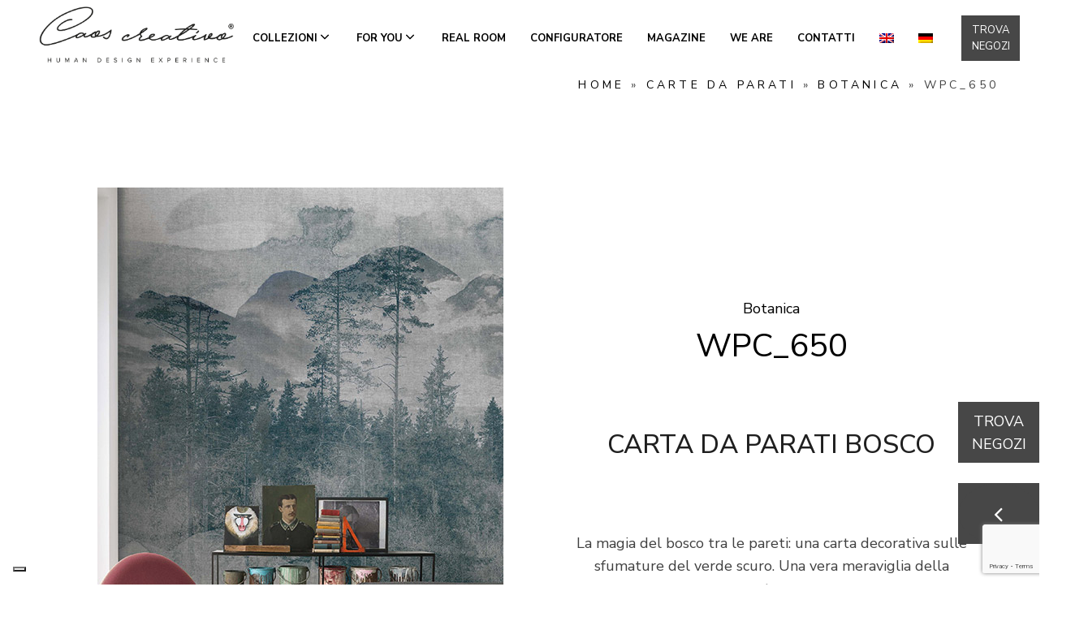

--- FILE ---
content_type: text/html; charset=UTF-8
request_url: https://www.caoscreativo.it/carte-da-parati/carta-da-parati-bosco-wpc-650/
body_size: 27158
content:
<!DOCTYPE html>
<html lang="it-IT" >
<head>
<meta charset="UTF-8">
<meta name="viewport" content="width=device-width, initial-scale=1.0">
<!-- WP_HEAD() START -->
<link rel="preload" as="style" href="https://fonts.googleapis.com/css?family=Nunito+Sans:100,200,300,400,500,600,700,800,900|Nunito+Sans:100,200,300,400,500,600,700,800,900" >
<link rel="stylesheet" href="https://fonts.googleapis.com/css?family=Nunito+Sans:100,200,300,400,500,600,700,800,900|Nunito+Sans:100,200,300,400,500,600,700,800,900">
<meta name='robots' content='index, follow, max-image-preview:large, max-snippet:-1, max-video-preview:-1' />
<link rel="alternate" hreflang="en" href="https://www.caoscreativo.it/en/wallpaper/woods-wallpaper-wpc-650/" />
<link rel="alternate" hreflang="it" href="https://www.caoscreativo.it/carte-da-parati/carta-da-parati-bosco-wpc-650/" />
<link rel="alternate" hreflang="de" href="https://www.caoscreativo.it/de/carte-da-parati/carta-da-parati-bosco-wpc-650/" />
<link rel="alternate" hreflang="x-default" href="https://www.caoscreativo.it/carte-da-parati/carta-da-parati-bosco-wpc-650/" />

<!-- Google Tag Manager for WordPress by gtm4wp.com -->
<script data-cfasync="false" data-pagespeed-no-defer>
	var gtm4wp_datalayer_name = "dataLayer";
	var dataLayer = dataLayer || [];
</script>
<!-- End Google Tag Manager for WordPress by gtm4wp.com -->
	<!-- This site is optimized with the Yoast SEO plugin v23.9 - https://yoast.com/wordpress/plugins/seo/ -->
	<title>Carta da parati bosco | Caos Creativo</title>
	<meta name="description" content="La magia del bosco tra le pareti: una carta decorativa sulle sfumature del verde scuro. Una vera meraviglia della natura." />
	<link rel="canonical" href="https://www.caoscreativo.it/carte-da-parati/carta-da-parati-bosco-wpc-650/" />
	<meta property="og:locale" content="it_IT" />
	<meta property="og:type" content="article" />
	<meta property="og:title" content="Carta da parati bosco | Caos Creativo" />
	<meta property="og:description" content="La magia del bosco tra le pareti: una carta decorativa sulle sfumature del verde scuro. Una vera meraviglia della natura." />
	<meta property="og:url" content="https://www.caoscreativo.it/carte-da-parati/carta-da-parati-bosco-wpc-650/" />
	<meta property="og:site_name" content="Caos Creativo" />
	<meta property="article:modified_time" content="2025-07-03T08:23:25+00:00" />
	<meta property="og:image" content="https://www.caoscreativo.it/wp-content/uploads/2022/06/Carta-da-parati-natura-WPC_650_ambientata.jpg" />
	<meta property="og:image:width" content="500" />
	<meta property="og:image:height" content="660" />
	<meta property="og:image:type" content="image/jpeg" />
	<meta name="twitter:card" content="summary_large_image" />
	<meta name="twitter:label1" content="Tempo di lettura stimato" />
	<meta name="twitter:data1" content="1 minuto" />
	<script type="application/ld+json" class="yoast-schema-graph">{"@context":"https://schema.org","@graph":[{"@type":"WebPage","@id":"https://www.caoscreativo.it/carte-da-parati/carta-da-parati-bosco-wpc-650/","url":"https://www.caoscreativo.it/carte-da-parati/carta-da-parati-bosco-wpc-650/","name":"Carta da parati bosco | Caos Creativo","isPartOf":{"@id":"https://www.caoscreativo.it/#website"},"primaryImageOfPage":{"@id":"https://www.caoscreativo.it/carte-da-parati/carta-da-parati-bosco-wpc-650/#primaryimage"},"image":{"@id":"https://www.caoscreativo.it/carte-da-parati/carta-da-parati-bosco-wpc-650/#primaryimage"},"thumbnailUrl":"https://www.caoscreativo.it/wp-content/uploads/2022/06/Carta-da-parati-natura-WPC_650_ambientata.jpg","datePublished":"2022-06-21T14:22:05+00:00","dateModified":"2025-07-03T08:23:25+00:00","description":"La magia del bosco tra le pareti: una carta decorativa sulle sfumature del verde scuro. Una vera meraviglia della natura.","breadcrumb":{"@id":"https://www.caoscreativo.it/carte-da-parati/carta-da-parati-bosco-wpc-650/#breadcrumb"},"inLanguage":"it-IT","potentialAction":[{"@type":"ReadAction","target":["https://www.caoscreativo.it/carte-da-parati/carta-da-parati-bosco-wpc-650/"]}]},{"@type":"ImageObject","inLanguage":"it-IT","@id":"https://www.caoscreativo.it/carte-da-parati/carta-da-parati-bosco-wpc-650/#primaryimage","url":"https://www.caoscreativo.it/wp-content/uploads/2022/06/Carta-da-parati-natura-WPC_650_ambientata.jpg","contentUrl":"https://www.caoscreativo.it/wp-content/uploads/2022/06/Carta-da-parati-natura-WPC_650_ambientata.jpg","width":500,"height":660,"caption":"Carta da parati natura"},{"@type":"BreadcrumbList","@id":"https://www.caoscreativo.it/carte-da-parati/carta-da-parati-bosco-wpc-650/#breadcrumb","itemListElement":[{"@type":"ListItem","position":1,"name":"Home","item":"https://www.caoscreativo.it/"},{"@type":"ListItem","position":2,"name":"Carte da parati","item":"https://www.caoscreativo.it/carte-da-parati/"},{"@type":"ListItem","position":3,"name":"Botanica","item":"https://www.caoscreativo.it/collezioni-carte-da-parati/carte-da-parati-natura-botanica/"},{"@type":"ListItem","position":4,"name":"WPC_650"}]},{"@type":"WebSite","@id":"https://www.caoscreativo.it/#website","url":"https://www.caoscreativo.it/","name":"Caos Creativo","description":"Human design experience","potentialAction":[{"@type":"SearchAction","target":{"@type":"EntryPoint","urlTemplate":"https://www.caoscreativo.it/?s={search_term_string}"},"query-input":{"@type":"PropertyValueSpecification","valueRequired":true,"valueName":"search_term_string"}}],"inLanguage":"it-IT"}]}</script>
	<!-- / Yoast SEO plugin. -->


<link rel="alternate" type="application/rss+xml" title="Caos Creativo &raquo; Feed" href="https://www.caoscreativo.it/feed/" />
<link rel="alternate" type="application/rss+xml" title="Caos Creativo &raquo; Feed dei commenti" href="https://www.caoscreativo.it/comments/feed/" />
<link rel="alternate" type="application/rss+xml" title="Caos Creativo &raquo; WPC_650 Feed dei commenti" href="https://www.caoscreativo.it/carte-da-parati/carta-da-parati-bosco-wpc-650/feed/" />
<link rel="alternate" title="oEmbed (JSON)" type="application/json+oembed" href="https://www.caoscreativo.it/wp-json/oembed/1.0/embed?url=https%3A%2F%2Fwww.caoscreativo.it%2Fcarte-da-parati%2Fcarta-da-parati-bosco-wpc-650%2F" />
<link rel="alternate" title="oEmbed (XML)" type="text/xml+oembed" href="https://www.caoscreativo.it/wp-json/oembed/1.0/embed?url=https%3A%2F%2Fwww.caoscreativo.it%2Fcarte-da-parati%2Fcarta-da-parati-bosco-wpc-650%2F&#038;format=xml" />
<style id='wp-img-auto-sizes-contain-inline-css'>
img:is([sizes=auto i],[sizes^="auto," i]){contain-intrinsic-size:3000px 1500px}
/*# sourceURL=wp-img-auto-sizes-contain-inline-css */
</style>
<link rel='stylesheet' id='formidable-css' href='https://www.caoscreativo.it/wp-content/plugins/formidable/css/formidableforms.css?ver=411319' media='all' />
<link rel='stylesheet' id='sbi_styles-css' href='https://www.caoscreativo.it/wp-content/plugins/instagram-feed/css/sbi-styles.min.css?ver=6.6.1' media='all' />
<style id='wp-block-library-inline-css'>
:root{--wp-block-synced-color:#7a00df;--wp-block-synced-color--rgb:122,0,223;--wp-bound-block-color:var(--wp-block-synced-color);--wp-editor-canvas-background:#ddd;--wp-admin-theme-color:#007cba;--wp-admin-theme-color--rgb:0,124,186;--wp-admin-theme-color-darker-10:#006ba1;--wp-admin-theme-color-darker-10--rgb:0,107,160.5;--wp-admin-theme-color-darker-20:#005a87;--wp-admin-theme-color-darker-20--rgb:0,90,135;--wp-admin-border-width-focus:2px}@media (min-resolution:192dpi){:root{--wp-admin-border-width-focus:1.5px}}.wp-element-button{cursor:pointer}:root .has-very-light-gray-background-color{background-color:#eee}:root .has-very-dark-gray-background-color{background-color:#313131}:root .has-very-light-gray-color{color:#eee}:root .has-very-dark-gray-color{color:#313131}:root .has-vivid-green-cyan-to-vivid-cyan-blue-gradient-background{background:linear-gradient(135deg,#00d084,#0693e3)}:root .has-purple-crush-gradient-background{background:linear-gradient(135deg,#34e2e4,#4721fb 50%,#ab1dfe)}:root .has-hazy-dawn-gradient-background{background:linear-gradient(135deg,#faaca8,#dad0ec)}:root .has-subdued-olive-gradient-background{background:linear-gradient(135deg,#fafae1,#67a671)}:root .has-atomic-cream-gradient-background{background:linear-gradient(135deg,#fdd79a,#004a59)}:root .has-nightshade-gradient-background{background:linear-gradient(135deg,#330968,#31cdcf)}:root .has-midnight-gradient-background{background:linear-gradient(135deg,#020381,#2874fc)}:root{--wp--preset--font-size--normal:16px;--wp--preset--font-size--huge:42px}.has-regular-font-size{font-size:1em}.has-larger-font-size{font-size:2.625em}.has-normal-font-size{font-size:var(--wp--preset--font-size--normal)}.has-huge-font-size{font-size:var(--wp--preset--font-size--huge)}.has-text-align-center{text-align:center}.has-text-align-left{text-align:left}.has-text-align-right{text-align:right}.has-fit-text{white-space:nowrap!important}#end-resizable-editor-section{display:none}.aligncenter{clear:both}.items-justified-left{justify-content:flex-start}.items-justified-center{justify-content:center}.items-justified-right{justify-content:flex-end}.items-justified-space-between{justify-content:space-between}.screen-reader-text{border:0;clip-path:inset(50%);height:1px;margin:-1px;overflow:hidden;padding:0;position:absolute;width:1px;word-wrap:normal!important}.screen-reader-text:focus{background-color:#ddd;clip-path:none;color:#444;display:block;font-size:1em;height:auto;left:5px;line-height:normal;padding:15px 23px 14px;text-decoration:none;top:5px;width:auto;z-index:100000}html :where(.has-border-color){border-style:solid}html :where([style*=border-top-color]){border-top-style:solid}html :where([style*=border-right-color]){border-right-style:solid}html :where([style*=border-bottom-color]){border-bottom-style:solid}html :where([style*=border-left-color]){border-left-style:solid}html :where([style*=border-width]){border-style:solid}html :where([style*=border-top-width]){border-top-style:solid}html :where([style*=border-right-width]){border-right-style:solid}html :where([style*=border-bottom-width]){border-bottom-style:solid}html :where([style*=border-left-width]){border-left-style:solid}html :where(img[class*=wp-image-]){height:auto;max-width:100%}:where(figure){margin:0 0 1em}html :where(.is-position-sticky){--wp-admin--admin-bar--position-offset:var(--wp-admin--admin-bar--height,0px)}@media screen and (max-width:600px){html :where(.is-position-sticky){--wp-admin--admin-bar--position-offset:0px}}
/*# sourceURL=/wp-includes/css/dist/block-library/common.min.css */
</style>
<style id='classic-theme-styles-inline-css'>
/*! This file is auto-generated */
.wp-block-button__link{color:#fff;background-color:#32373c;border-radius:9999px;box-shadow:none;text-decoration:none;padding:calc(.667em + 2px) calc(1.333em + 2px);font-size:1.125em}.wp-block-file__button{background:#32373c;color:#fff;text-decoration:none}
/*# sourceURL=/wp-includes/css/classic-themes.min.css */
</style>
<style id='global-styles-inline-css'>
:root{--wp--preset--aspect-ratio--square: 1;--wp--preset--aspect-ratio--4-3: 4/3;--wp--preset--aspect-ratio--3-4: 3/4;--wp--preset--aspect-ratio--3-2: 3/2;--wp--preset--aspect-ratio--2-3: 2/3;--wp--preset--aspect-ratio--16-9: 16/9;--wp--preset--aspect-ratio--9-16: 9/16;--wp--preset--color--black: #000000;--wp--preset--color--cyan-bluish-gray: #abb8c3;--wp--preset--color--white: #ffffff;--wp--preset--color--pale-pink: #f78da7;--wp--preset--color--vivid-red: #cf2e2e;--wp--preset--color--luminous-vivid-orange: #ff6900;--wp--preset--color--luminous-vivid-amber: #fcb900;--wp--preset--color--light-green-cyan: #7bdcb5;--wp--preset--color--vivid-green-cyan: #00d084;--wp--preset--color--pale-cyan-blue: #8ed1fc;--wp--preset--color--vivid-cyan-blue: #0693e3;--wp--preset--color--vivid-purple: #9b51e0;--wp--preset--color--base: #ffffff;--wp--preset--color--contrast: #000000;--wp--preset--color--primary: #9DFF20;--wp--preset--color--secondary: #345C00;--wp--preset--color--tertiary: #F6F6F6;--wp--preset--gradient--vivid-cyan-blue-to-vivid-purple: linear-gradient(135deg,rgb(6,147,227) 0%,rgb(155,81,224) 100%);--wp--preset--gradient--light-green-cyan-to-vivid-green-cyan: linear-gradient(135deg,rgb(122,220,180) 0%,rgb(0,208,130) 100%);--wp--preset--gradient--luminous-vivid-amber-to-luminous-vivid-orange: linear-gradient(135deg,rgb(252,185,0) 0%,rgb(255,105,0) 100%);--wp--preset--gradient--luminous-vivid-orange-to-vivid-red: linear-gradient(135deg,rgb(255,105,0) 0%,rgb(207,46,46) 100%);--wp--preset--gradient--very-light-gray-to-cyan-bluish-gray: linear-gradient(135deg,rgb(238,238,238) 0%,rgb(169,184,195) 100%);--wp--preset--gradient--cool-to-warm-spectrum: linear-gradient(135deg,rgb(74,234,220) 0%,rgb(151,120,209) 20%,rgb(207,42,186) 40%,rgb(238,44,130) 60%,rgb(251,105,98) 80%,rgb(254,248,76) 100%);--wp--preset--gradient--blush-light-purple: linear-gradient(135deg,rgb(255,206,236) 0%,rgb(152,150,240) 100%);--wp--preset--gradient--blush-bordeaux: linear-gradient(135deg,rgb(254,205,165) 0%,rgb(254,45,45) 50%,rgb(107,0,62) 100%);--wp--preset--gradient--luminous-dusk: linear-gradient(135deg,rgb(255,203,112) 0%,rgb(199,81,192) 50%,rgb(65,88,208) 100%);--wp--preset--gradient--pale-ocean: linear-gradient(135deg,rgb(255,245,203) 0%,rgb(182,227,212) 50%,rgb(51,167,181) 100%);--wp--preset--gradient--electric-grass: linear-gradient(135deg,rgb(202,248,128) 0%,rgb(113,206,126) 100%);--wp--preset--gradient--midnight: linear-gradient(135deg,rgb(2,3,129) 0%,rgb(40,116,252) 100%);--wp--preset--font-size--small: clamp(0.875rem, 0.875rem + ((1vw - 0.2rem) * 0.227), 1rem);--wp--preset--font-size--medium: clamp(1rem, 1rem + ((1vw - 0.2rem) * 0.227), 1.125rem);--wp--preset--font-size--large: clamp(1.75rem, 1.75rem + ((1vw - 0.2rem) * 0.227), 1.875rem);--wp--preset--font-size--x-large: 2.25rem;--wp--preset--font-size--xx-large: clamp(4rem, 4rem + ((1vw - 0.2rem) * 10.909), 10rem);--wp--preset--font-family--dm-sans: "DM Sans", sans-serif;--wp--preset--font-family--ibm-plex-mono: 'IBM Plex Mono', monospace;--wp--preset--font-family--inter: "Inter", sans-serif;--wp--preset--font-family--system-font: -apple-system,BlinkMacSystemFont,"Segoe UI",Roboto,Oxygen-Sans,Ubuntu,Cantarell,"Helvetica Neue",sans-serif;--wp--preset--font-family--source-serif-pro: "Source Serif Pro", serif;--wp--preset--spacing--20: 0.44rem;--wp--preset--spacing--30: clamp(1.5rem, 5vw, 2rem);--wp--preset--spacing--40: clamp(1.8rem, 1.8rem + ((1vw - 0.48rem) * 2.885), 3rem);--wp--preset--spacing--50: clamp(2.5rem, 8vw, 4.5rem);--wp--preset--spacing--60: clamp(3.75rem, 10vw, 7rem);--wp--preset--spacing--70: clamp(5rem, 5.25rem + ((1vw - 0.48rem) * 9.096), 8rem);--wp--preset--spacing--80: clamp(7rem, 14vw, 11rem);--wp--preset--shadow--natural: 6px 6px 9px rgba(0, 0, 0, 0.2);--wp--preset--shadow--deep: 12px 12px 50px rgba(0, 0, 0, 0.4);--wp--preset--shadow--sharp: 6px 6px 0px rgba(0, 0, 0, 0.2);--wp--preset--shadow--outlined: 6px 6px 0px -3px rgb(255, 255, 255), 6px 6px rgb(0, 0, 0);--wp--preset--shadow--crisp: 6px 6px 0px rgb(0, 0, 0);}:root :where(.is-layout-flow) > :first-child{margin-block-start: 0;}:root :where(.is-layout-flow) > :last-child{margin-block-end: 0;}:root :where(.is-layout-flow) > *{margin-block-start: 1.5rem;margin-block-end: 0;}:root :where(.is-layout-constrained) > :first-child{margin-block-start: 0;}:root :where(.is-layout-constrained) > :last-child{margin-block-end: 0;}:root :where(.is-layout-constrained) > *{margin-block-start: 1.5rem;margin-block-end: 0;}:root :where(.is-layout-flex){gap: 1.5rem;}:root :where(.is-layout-grid){gap: 1.5rem;}body .is-layout-flex{display: flex;}.is-layout-flex{flex-wrap: wrap;align-items: center;}.is-layout-flex > :is(*, div){margin: 0;}body .is-layout-grid{display: grid;}.is-layout-grid > :is(*, div){margin: 0;}.has-black-color{color: var(--wp--preset--color--black) !important;}.has-cyan-bluish-gray-color{color: var(--wp--preset--color--cyan-bluish-gray) !important;}.has-white-color{color: var(--wp--preset--color--white) !important;}.has-pale-pink-color{color: var(--wp--preset--color--pale-pink) !important;}.has-vivid-red-color{color: var(--wp--preset--color--vivid-red) !important;}.has-luminous-vivid-orange-color{color: var(--wp--preset--color--luminous-vivid-orange) !important;}.has-luminous-vivid-amber-color{color: var(--wp--preset--color--luminous-vivid-amber) !important;}.has-light-green-cyan-color{color: var(--wp--preset--color--light-green-cyan) !important;}.has-vivid-green-cyan-color{color: var(--wp--preset--color--vivid-green-cyan) !important;}.has-pale-cyan-blue-color{color: var(--wp--preset--color--pale-cyan-blue) !important;}.has-vivid-cyan-blue-color{color: var(--wp--preset--color--vivid-cyan-blue) !important;}.has-vivid-purple-color{color: var(--wp--preset--color--vivid-purple) !important;}.has-black-background-color{background-color: var(--wp--preset--color--black) !important;}.has-cyan-bluish-gray-background-color{background-color: var(--wp--preset--color--cyan-bluish-gray) !important;}.has-white-background-color{background-color: var(--wp--preset--color--white) !important;}.has-pale-pink-background-color{background-color: var(--wp--preset--color--pale-pink) !important;}.has-vivid-red-background-color{background-color: var(--wp--preset--color--vivid-red) !important;}.has-luminous-vivid-orange-background-color{background-color: var(--wp--preset--color--luminous-vivid-orange) !important;}.has-luminous-vivid-amber-background-color{background-color: var(--wp--preset--color--luminous-vivid-amber) !important;}.has-light-green-cyan-background-color{background-color: var(--wp--preset--color--light-green-cyan) !important;}.has-vivid-green-cyan-background-color{background-color: var(--wp--preset--color--vivid-green-cyan) !important;}.has-pale-cyan-blue-background-color{background-color: var(--wp--preset--color--pale-cyan-blue) !important;}.has-vivid-cyan-blue-background-color{background-color: var(--wp--preset--color--vivid-cyan-blue) !important;}.has-vivid-purple-background-color{background-color: var(--wp--preset--color--vivid-purple) !important;}.has-black-border-color{border-color: var(--wp--preset--color--black) !important;}.has-cyan-bluish-gray-border-color{border-color: var(--wp--preset--color--cyan-bluish-gray) !important;}.has-white-border-color{border-color: var(--wp--preset--color--white) !important;}.has-pale-pink-border-color{border-color: var(--wp--preset--color--pale-pink) !important;}.has-vivid-red-border-color{border-color: var(--wp--preset--color--vivid-red) !important;}.has-luminous-vivid-orange-border-color{border-color: var(--wp--preset--color--luminous-vivid-orange) !important;}.has-luminous-vivid-amber-border-color{border-color: var(--wp--preset--color--luminous-vivid-amber) !important;}.has-light-green-cyan-border-color{border-color: var(--wp--preset--color--light-green-cyan) !important;}.has-vivid-green-cyan-border-color{border-color: var(--wp--preset--color--vivid-green-cyan) !important;}.has-pale-cyan-blue-border-color{border-color: var(--wp--preset--color--pale-cyan-blue) !important;}.has-vivid-cyan-blue-border-color{border-color: var(--wp--preset--color--vivid-cyan-blue) !important;}.has-vivid-purple-border-color{border-color: var(--wp--preset--color--vivid-purple) !important;}.has-vivid-cyan-blue-to-vivid-purple-gradient-background{background: var(--wp--preset--gradient--vivid-cyan-blue-to-vivid-purple) !important;}.has-light-green-cyan-to-vivid-green-cyan-gradient-background{background: var(--wp--preset--gradient--light-green-cyan-to-vivid-green-cyan) !important;}.has-luminous-vivid-amber-to-luminous-vivid-orange-gradient-background{background: var(--wp--preset--gradient--luminous-vivid-amber-to-luminous-vivid-orange) !important;}.has-luminous-vivid-orange-to-vivid-red-gradient-background{background: var(--wp--preset--gradient--luminous-vivid-orange-to-vivid-red) !important;}.has-very-light-gray-to-cyan-bluish-gray-gradient-background{background: var(--wp--preset--gradient--very-light-gray-to-cyan-bluish-gray) !important;}.has-cool-to-warm-spectrum-gradient-background{background: var(--wp--preset--gradient--cool-to-warm-spectrum) !important;}.has-blush-light-purple-gradient-background{background: var(--wp--preset--gradient--blush-light-purple) !important;}.has-blush-bordeaux-gradient-background{background: var(--wp--preset--gradient--blush-bordeaux) !important;}.has-luminous-dusk-gradient-background{background: var(--wp--preset--gradient--luminous-dusk) !important;}.has-pale-ocean-gradient-background{background: var(--wp--preset--gradient--pale-ocean) !important;}.has-electric-grass-gradient-background{background: var(--wp--preset--gradient--electric-grass) !important;}.has-midnight-gradient-background{background: var(--wp--preset--gradient--midnight) !important;}.has-small-font-size{font-size: var(--wp--preset--font-size--small) !important;}.has-medium-font-size{font-size: var(--wp--preset--font-size--medium) !important;}.has-large-font-size{font-size: var(--wp--preset--font-size--large) !important;}.has-x-large-font-size{font-size: var(--wp--preset--font-size--x-large) !important;}
/* Modifiche Piano D - 26/03/24 */
#_header-1-11 {
	z-index: 99 !important;
}

/* megamenu */
@media (min-width: 1200px) {
#menu-main li.megamenu,
#menu-main-eng li.megamenu,
	#menu-main-deu li.megamenu{
	position:inherit;
}
#menu-main li.megamenu>ul.sub-menu,
#menu-main-eng li.megamenu>ul.sub-menu,
	#menu-main-deu li.megamenu>ul.sub-menu{
    display: grid !important;
    grid-template-columns: 33.33% 33.33% 33.33% !important;
    width: 1400px !important;
    left: calc(50vw - 700px) !important;
    padding: 0 !important;
    right: auto !important;
    background: #e4e2dc;
	top:60%;
}
#menu-main li.megamenu>ul.sub-menu>li,
#menu-main-eng li.megamenu>ul.sub-menu>li,
	#menu-main-deu li.megamenu>ul.sub-menu>li{
    border-left: 1px solid hsla(0, 0%, 100%, .1) !important;
    padding: 60px !important;
	  display:block;
	  background: #e4e2dc !important;
}
#menu-main li.megamenu>ul.sub-menu>li a,
#menu-main-eng li.megamenu>ul.sub-menu>li a,
	#menu-main-deu li.megamenu>ul.sub-menu>li a{
	  background: #e4e2dc !important;
}
#menu-main li.megamenu>ul.sub-menu>li>a .oxy-pro-menu-dropdown-icon-click-area,
#menu-main-eng li.megamenu>ul.sub-menu>li>a .oxy-pro-menu-dropdown-icon-click-area,
	#menu-main-deu li.megamenu>ul.sub-menu>li>a .oxy-pro-menu-dropdown-icon-click-area{
	display: none;
}
#menu-main li.megamenu>ul.sub-menu>li>ul.sub-menu,
#menu-main-eng li.megamenu>ul.sub-menu>li>ul.sub-menu,
	#menu-main-deu li.megamenu>ul.sub-menu>li>ul.sub-menu{
    opacity: 1  !important;
    padding-left: 0  !important;
    position: relative  !important;
    top: auto  !important;
    left: auto  !important;
    transform: none  !important;
    transition: none  !important;
	  
	  display: block;
	pointer-events: none;
}
#menu-main li.megamenu>ul.sub-menu>li>ul.sub-menu.aos-animate,
#menu-main-eng li.megamenu>ul.sub-menu>li>ul.sub-menu.aos-animate,
	#menu-main-deu li.megamenu>ul.sub-menu>li>ul.sub-menu.aos-animate{
		pointer-events:auto;
	}
#menu-main li.megamenu>ul.sub-menu.aos-animate>li>ul.sub-menu,
#menu-main-eng li.megamenu>ul.sub-menu.aos-animate>li>ul.sub-menu,
	#menu-main-deu li.megamenu>ul.sub-menu.aos-animate>li>ul.sub-menu{
		visibility:visible;
	}
#menu-main li.megamenu>ul.sub-menu>li>ul.sub-menu a,
#menu-main-eng li.megamenu>ul.sub-menu>li>ul.sub-menu a,
	#menu-main-deu li.megamenu>ul.sub-menu>li>ul.sub-menu a{
	font-weight: 800 !important;
	font-size:120%;
}
.wall-decor-menu-icon>a,
.atelier-menu-icon>a,
.start-time-menu-icon>a{
	color:transparent !important;
}
.wall-decor-menu-icon>a:before,
.atelier-menu-icon>a:before,
.start-time-menu-icon>a:before{
	content: " ";
    display: block;
    margin-right: 10px;
    width: 150px;
    height: 150px;
    background-image: url(https://www.caoscreativo.it/wp-content/uploads/2024/04/Wall-decor-collection-v2.png);
    background-repeat: no-repeat;
    background-position: 50%;
    background-size: contain;
}
.atelier-menu-icon>a:before{
	background-image: url(https://www.caoscreativo.it/wp-content/uploads/2024/04/Atelier-collection-v2.png);
}
.start-time-menu-icon>a:before{
	background-image: url(https://www.caoscreativo.it/wp-content/uploads/2024/04/Start-time-collection-v2.png);
}
}

img#image-915-257, img#image-917-257, img#image-920-257, img#image-922-257{
	mix-blend-mode: multiply;
	margin-left:-7px;
	margin-top:30px;
width:60%;
	mix-blend-mode: multiply;
}

#text_block-929-257{
	text-align:left !important;
	line-height: 1.6;
font-size: 18px;
font-weight: 400;
color: #404040;
	font-family: 'Nunito Sans';
}

.home .caos_div_bestNovita{
	display:none !important;
}

.margin_top_l{
	font-weight:initial !important;
	font-size:18px !important;
}


.pos{
	position:relative !important;
	bottom:initial !important;
}

#div_block-773-257{
	padding:0px !important;
}

#menu-item-12745 .sub-menu a{
padding: 15px !important;
}

#menu-item-12786 .sub-menu a{
padding: 15px !important;
}

#menu-item-15645 .sub-menu a,
#menu-item-15685 .sub-menu a{
	padding: 15px !important;
}


.frm_form_field input[type="text"], .frm_form_field input[type="email"]{
font-family: Nunito Sans !important;
border-radius:0px !important;
}

.frm_form_field *{
	line-height: 1.6 !important;
font-size: 18px !important;
font-weight: 400 !important;
color: #404040 !important;
font-family: 'Nunito Sans';
}

.frm_button_submit.frm_final_submit{
	border: 1px solid #000 !important;
padding: 10px !important;
width:100% !important;
	background-color: #404040 !important;
	color:#fff !important;
	line-height: 1.6 !important;
font-size: 18px !important;
font-weight: 400 !important;
	border-radius:0px !important;
	text-align:center !important;
text-transform:uppercase !important;
}

@media (min-width: 1200px){
#menu-main-deu li.megamenu{position:inherit;}
#menu-main-deu li.megamenu>ul.sub-menu{display:grid!important;grid-template-columns:33.33% 33.33% 33.33%!important;width:1400px!important;left:calc(50vw - 700px)!important;padding:0!important;right:auto!important;background:#e4e2dc;top:60%;}
#menu-main-deu li.megamenu>ul.sub-menu>li{border-left:1px solid hsla(0, 0%, 100%, .1)!important;padding:60px!important;display:block;background:#e4e2dc!important;}
#menu-main-deu li.megamenu>ul.sub-menu>li a{background:#e4e2dc!important;}
#menu-main-deu li.megamenu>ul.sub-menu>li>a .oxy-pro-menu-dropdown-icon-click-area{display:none;}
#menu-main-deu li.megamenu>ul.sub-menu>li>ul.sub-menu{opacity:1!important;padding-left:0!important;position:relative!important;top:auto!important;left:auto!important;transform:none!important;transition:none!important;display:block;}
#menu-main-deu li.megamenu>ul.sub-menu>li>ul.sub-menu a{font-weight:800!important;font-size:120%;}
.wall-decor-menu-icon>a,.atelier-menu-icon>a,.start-time-menu-icon>a{color:transparent!important;}
.wall-decor-menu-icon>a:before,.atelier-menu-icon>a:before,.start-time-menu-icon>a:before{content:" ";display:block;margin-right:10px;width:150px;height:150px;background-image:url(https://www.caoscreativo.it/wp-content/uploads/2024/04/Wall-decor-collection-v2.png);background-repeat:no-repeat;background-position:50%;background-size:contain;}
.atelier-menu-icon>a:before{background-image:url(https://www.caoscreativo.it/wp-content/uploads/2024/04/Atelier-collection-v2.png);}
.start-time-menu-icon>a:before{background-image:url(https://www.caoscreativo.it/wp-content/uploads/2024/04/Start-time-collection-v2.png);}
}

#menu-main-deu .sub-menu a, #menu-main-deu .sub-menu li, #menu-main-deu .sub-menu ul{
	display:block !important;
}

html[lang="de-DE"] #section-789-198{
	display:none !important;
}


/* filtri ricerca avanzata */
#shortcode-3-10378{ width:100%; }


#link-263-10416, #link-91-10414{
	pointer-events:auto !important;
}

.frm_form_field textarea{
	border-radius:0 !important;
}
/*# sourceURL=global-styles-inline-css */
</style>
<link rel='stylesheet' id='wpml-blocks-css' href='https://www.caoscreativo.it/wp-content/plugins/sitepress-multilingual-cms/dist/css/blocks/styles.css?ver=4.6.14' media='all' />
<link rel='stylesheet' id='contact-form-7-css' href='https://www.caoscreativo.it/wp-content/plugins/contact-form-7/includes/css/styles.css?ver=6.0' media='all' />
<link rel='stylesheet' id='oxygen-aos-css' href='https://www.caoscreativo.it/wp-content/plugins/oxygen/component-framework/vendor/aos/aos.css?ver=6.9' media='all' />
<link rel='stylesheet' id='oxygen-css' href='https://www.caoscreativo.it/wp-content/plugins/oxygen/component-framework/oxygen.css?ver=4.9.1' media='all' />
<link rel='stylesheet' id='responsive-lightbox-swipebox-css' href='https://www.caoscreativo.it/wp-content/plugins/responsive-lightbox/assets/swipebox/swipebox.min.css?ver=2.4.8' media='all' />
<link rel='stylesheet' id='wpml-menu-item-0-css' href='https://www.caoscreativo.it/wp-content/plugins/sitepress-multilingual-cms/templates/language-switchers/menu-item/style.min.css?ver=1' media='all' />
<script id="wpml-cookie-js-extra">
var wpml_cookies = {"wp-wpml_current_language":{"value":"it","expires":1,"path":"/"}};
var wpml_cookies = {"wp-wpml_current_language":{"value":"it","expires":1,"path":"/"}};
//# sourceURL=wpml-cookie-js-extra
</script>
<script src="https://www.caoscreativo.it/wp-content/plugins/sitepress-multilingual-cms/res/js/cookies/language-cookie.js?ver=4.6.14" id="wpml-cookie-js" defer data-wp-strategy="defer"></script>
<script src="https://www.caoscreativo.it/wp-content/plugins/oxygen/component-framework/vendor/aos/aos.js?ver=1" id="oxygen-aos-js"></script>
<script src="https://www.caoscreativo.it/wp-includes/js/jquery/jquery.min.js?ver=3.7.1" id="jquery-core-js"></script>
<script src="https://www.caoscreativo.it/wp-content/plugins/responsive-lightbox/assets/swipebox/jquery.swipebox.min.js?ver=2.4.8" id="responsive-lightbox-swipebox-js"></script>
<script src="https://www.caoscreativo.it/wp-includes/js/underscore.min.js?ver=1.13.7" id="underscore-js"></script>
<script src="https://www.caoscreativo.it/wp-content/plugins/responsive-lightbox/assets/infinitescroll/infinite-scroll.pkgd.min.js?ver=6.9" id="responsive-lightbox-infinite-scroll-js"></script>
<script id="responsive-lightbox-js-before">
var rlArgs = {"script":"swipebox","selector":"lightbox","customEvents":"","activeGalleries":false,"animation":true,"hideCloseButtonOnMobile":false,"removeBarsOnMobile":false,"hideBars":true,"hideBarsDelay":5000,"videoMaxWidth":1080,"useSVG":true,"loopAtEnd":false,"woocommerce_gallery":false,"ajaxurl":"https:\/\/www.caoscreativo.it\/wp-admin\/admin-ajax.php","nonce":"d1dea924e1","preview":false,"postId":8707,"scriptExtension":false};

//# sourceURL=responsive-lightbox-js-before
</script>
<script src="https://www.caoscreativo.it/wp-content/plugins/responsive-lightbox/js/front.js?ver=2.4.8" id="responsive-lightbox-js"></script>
<link rel="https://api.w.org/" href="https://www.caoscreativo.it/wp-json/" /><link rel="EditURI" type="application/rsd+xml" title="RSD" href="https://www.caoscreativo.it/xmlrpc.php?rsd" />

<link rel='shortlink' href='https://www.caoscreativo.it/?p=8707' />
<meta name="generator" content="WPML ver:4.6.14 stt:1,3,27;" />
<meta name="cdp-version" content="1.4.9" /><script type="text/javascript" 
src="https://cdn.roomvo.com/static/scripts/b2b/caoscreativoit.js" async></script>

<script type="text/javascript">
var _iub = _iub || [];
_iub.csConfiguration = {"siteId":3941443,"cookiePolicyId":69293174,"storage":{"useSiteId":true}};
_iub.csLangConfiguration = {"it":{"cookiePolicyId":69293174},"en-GB":{"cookiePolicyId":26912666}};
</script>
<script type="text/javascript" src="https://cs.iubenda.com/autoblocking/3941443.js"></script>
<script type="text/javascript" src="//cdn.iubenda.com/cs/iubenda_cs.js" charset="UTF-8" async></script>
<script type="text/javascript">document.documentElement.className += " js";</script>

<!-- Google Tag Manager for WordPress by gtm4wp.com -->
<!-- GTM Container placement set to automatic -->
<script data-cfasync="false" data-pagespeed-no-defer type="text/javascript">
	var dataLayer_content = {"pagePostType":"wallpaper","pagePostType2":"single-wallpaper","pagePostAuthor":"admin-caos"};
	dataLayer.push( dataLayer_content );
</script>
<script data-cfasync="false">
(function(w,d,s,l,i){w[l]=w[l]||[];w[l].push({'gtm.start':
new Date().getTime(),event:'gtm.js'});var f=d.getElementsByTagName(s)[0],
j=d.createElement(s),dl=l!='dataLayer'?'&l='+l:'';j.async=true;j.src=
'//www.googletagmanager.com/gtm.js?id='+i+dl;f.parentNode.insertBefore(j,f);
})(window,document,'script','dataLayer','GTM-NZ2CM5H');
</script>
<!-- End Google Tag Manager for WordPress by gtm4wp.com --><style class='wp-fonts-local'>
@font-face{font-family:"DM Sans";font-style:normal;font-weight:400;font-display:fallback;src:url('https://www.caoscreativo.it/wp-content/themes/oxygen-is-not-a-theme/assets/fonts/dm-sans/DMSans-Regular.woff2') format('woff2');font-stretch:normal;}
@font-face{font-family:"DM Sans";font-style:italic;font-weight:400;font-display:fallback;src:url('https://www.caoscreativo.it/wp-content/themes/oxygen-is-not-a-theme/assets/fonts/dm-sans/DMSans-Regular-Italic.woff2') format('woff2');font-stretch:normal;}
@font-face{font-family:"DM Sans";font-style:normal;font-weight:700;font-display:fallback;src:url('https://www.caoscreativo.it/wp-content/themes/oxygen-is-not-a-theme/assets/fonts/dm-sans/DMSans-Bold.woff2') format('woff2');font-stretch:normal;}
@font-face{font-family:"DM Sans";font-style:italic;font-weight:700;font-display:fallback;src:url('https://www.caoscreativo.it/wp-content/themes/oxygen-is-not-a-theme/assets/fonts/dm-sans/DMSans-Bold-Italic.woff2') format('woff2');font-stretch:normal;}
@font-face{font-family:"IBM Plex Mono";font-style:normal;font-weight:300;font-display:block;src:url('https://www.caoscreativo.it/wp-content/themes/oxygen-is-not-a-theme/assets/fonts/ibm-plex-mono/IBMPlexMono-Light.woff2') format('woff2');font-stretch:normal;}
@font-face{font-family:"IBM Plex Mono";font-style:normal;font-weight:400;font-display:block;src:url('https://www.caoscreativo.it/wp-content/themes/oxygen-is-not-a-theme/assets/fonts/ibm-plex-mono/IBMPlexMono-Regular.woff2') format('woff2');font-stretch:normal;}
@font-face{font-family:"IBM Plex Mono";font-style:italic;font-weight:400;font-display:block;src:url('https://www.caoscreativo.it/wp-content/themes/oxygen-is-not-a-theme/assets/fonts/ibm-plex-mono/IBMPlexMono-Italic.woff2') format('woff2');font-stretch:normal;}
@font-face{font-family:"IBM Plex Mono";font-style:normal;font-weight:700;font-display:block;src:url('https://www.caoscreativo.it/wp-content/themes/oxygen-is-not-a-theme/assets/fonts/ibm-plex-mono/IBMPlexMono-Bold.woff2') format('woff2');font-stretch:normal;}
@font-face{font-family:Inter;font-style:normal;font-weight:200 900;font-display:fallback;src:url('https://www.caoscreativo.it/wp-content/themes/oxygen-is-not-a-theme/assets/fonts/inter/Inter-VariableFont_slnt,wght.ttf') format('truetype');font-stretch:normal;}
@font-face{font-family:"Source Serif Pro";font-style:normal;font-weight:200 900;font-display:fallback;src:url('https://www.caoscreativo.it/wp-content/themes/oxygen-is-not-a-theme/assets/fonts/source-serif-pro/SourceSerif4Variable-Roman.ttf.woff2') format('woff2');font-stretch:normal;}
@font-face{font-family:"Source Serif Pro";font-style:italic;font-weight:200 900;font-display:fallback;src:url('https://www.caoscreativo.it/wp-content/themes/oxygen-is-not-a-theme/assets/fonts/source-serif-pro/SourceSerif4Variable-Italic.ttf.woff2') format('woff2');font-stretch:normal;}
</style>
<link rel="icon" href="https://www.caoscreativo.it/wp-content/uploads/2022/04/cropped-caos-favicon-1-32x32.png" sizes="32x32" />
<link rel="icon" href="https://www.caoscreativo.it/wp-content/uploads/2022/04/cropped-caos-favicon-1-192x192.png" sizes="192x192" />
<link rel="apple-touch-icon" href="https://www.caoscreativo.it/wp-content/uploads/2022/04/cropped-caos-favicon-1-180x180.png" />
<meta name="msapplication-TileImage" content="https://www.caoscreativo.it/wp-content/uploads/2022/04/cropped-caos-favicon-1-270x270.png" />
<link rel='stylesheet' id='oxygen-cache-600-css' href='//www.caoscreativo.it/wp-content/uploads/oxygen/css/600.css?cache=1758015692&#038;ver=6.9' media='all' />
<link rel='stylesheet' id='oxygen-cache-11-css' href='//www.caoscreativo.it/wp-content/uploads/oxygen/css/11.css?cache=1758015701&#038;ver=6.9' media='all' />
<link rel='stylesheet' id='oxygen-cache-198-css' href='//www.caoscreativo.it/wp-content/uploads/oxygen/css/198.css?cache=1758015697&#038;ver=6.9' media='all' />
<link rel='stylesheet' id='oxygen-universal-styles-css' href='//www.caoscreativo.it/wp-content/uploads/oxygen/css/universal.css?cache=1762790813&#038;ver=6.9' media='all' />
<!-- END OF WP_HEAD() -->
</head>
<body class="wp-singular wallpaper-template-default single single-wallpaper postid-8707 wp-embed-responsive wp-theme-oxygen-is-not-a-theme  oxygen-body" >


<!-- GTM Container placement set to automatic -->
<!-- Google Tag Manager (noscript) -->
				<noscript><iframe src="https://www.googletagmanager.com/ns.html?id=GTM-NZ2CM5H" height="0" width="0" style="display:none;visibility:hidden" aria-hidden="true"></iframe></noscript>
<!-- End Google Tag Manager (noscript) -->


	
<!-- GTM Container placement set to automatic -->
<!-- Google Tag Manager (noscript) -->					<header id="_header-1-11" class="oxy-header-wrapper oxy-sticky-header oxy-overlay-header oxy-header" ><div id="_header_row-2-11" class="oxy-header-row" ><div class="oxy-header-container"><div id="_header_left-3-11" class="oxy-header-left" ><a id="link-6-11" class="ct-link padding_all_s" href="https://www.caoscreativo.it/"   ><div id="code_block-45-11" class="ct-code-block" ><img src="https://www.caoscreativo.it/wp-content/uploads/2025/03/caoscreativo.png" width="240px" alt="Logo Caos Creativo"></div></a></div><div id="_header_center-4-11" class="oxy-header-center" ></div><div id="_header_right-5-11" class="oxy-header-right" ><div id="div_block-41-11" class="ct-div-block" >
		<div id="-pro-menu-11-11" class="oxy-pro-menu " ><div class="oxy-pro-menu-mobile-open-icon  oxy-pro-menu-off-canvas-trigger oxy-pro-menu-off-canvas-right" data-off-canvas-alignment="right"><svg id="-pro-menu-11-11-open-icon"><use xlink:href="#FontAwesomeicon-ellipsis-v"></use></svg></div>

                
        <div class="oxy-pro-menu-container  oxy-pro-menu-dropdown-links-visible-on-mobile oxy-pro-menu-dropdown-links-toggle oxy-pro-menu-show-dropdown" data-aos-duration="400" 

             data-oxy-pro-menu-dropdown-animation="fade-up"
             data-oxy-pro-menu-dropdown-animation-duration="0.4"
             data-entire-parent-toggles-dropdown="true"

             
                          data-oxy-pro-menu-dropdown-animation-duration="0.4"
             
                          data-oxy-pro-menu-dropdown-links-on-mobile="toggle">
             
            <div class="menu-main-container"><ul id="menu-main" class="oxy-pro-menu-list"><li id="menu-item-10716" class="megamenu menu-item menu-item-type-custom menu-item-object-custom menu-item-has-children menu-item-10716"><a href="#">Collezioni</a>
<ul class="sub-menu">
	<li id="menu-item-10717" class="wall-decor-menu-icon menu-item menu-item-type-custom menu-item-object-custom menu-item-has-children menu-item-10717"><a href="#">Wall Decor</a>
	<ul class="sub-menu">
		<li id="menu-item-10718" class="menu-item menu-item-type-custom menu-item-object-custom menu-item-10718"><a href="https://www.caoscreativo.it/carte-da-parati/">Carte da parati</a></li>
		<li id="menu-item-10719" class="menu-item menu-item-type-custom menu-item-object-custom menu-item-10719"><a href="https://www.caoscreativo.it/pannelli-decorativi/">Pannelli decorativi</a></li>
		<li id="menu-item-10720" class="menu-item menu-item-type-custom menu-item-object-custom menu-item-10720"><a href="https://www.caoscreativo.it/wallpaper-big-size/">Big size</a></li>
		<li id="menu-item-18717" class="menu-item menu-item-type-post_type menu-item-object-page menu-item-18717"><a href="https://www.caoscreativo.it/libreria-all-over/">Libreria all-over</a></li>
	</ul>
</li>
	<li id="menu-item-10723" class="atelier-menu-icon menu-item menu-item-type-custom menu-item-object-custom menu-item-has-children menu-item-10723"><a href="#">Atelier</a>
	<ul class="sub-menu">
		<li id="menu-item-10722" class="menu-item menu-item-type-post_type menu-item-object-page menu-item-10722"><a href="https://www.caoscreativo.it/atelier/">Wallcovering</a></li>
	</ul>
</li>
	<li id="menu-item-10724" class="start-time-menu-icon menu-item menu-item-type-custom menu-item-object-custom menu-item-has-children menu-item-10724"><a href="#">Start Time</a>
	<ul class="sub-menu">
		<li id="menu-item-10725" class="menu-item menu-item-type-taxonomy menu-item-object-collezione-wallpaper menu-item-10725"><a href="https://www.caoscreativo.it/collezioni-carte-da-parati/start-time/">Carte da parati in pronta consegna</a></li>
	</ul>
</li>
</ul>
</li>
<li id="menu-item-17319" class="menu-item menu-item-type-custom menu-item-object-custom menu-item-has-children menu-item-17319"><a href="#">For you</a>
<ul class="sub-menu">
	<li id="menu-item-17317" class="menu-item menu-item-type-post_type menu-item-object-page menu-item-17317"><a href="https://www.caoscreativo.it/carta-da-parati-bagno-e-cucina-di-design/finiture/">FINITURE</a></li>
	<li id="menu-item-17318" class="menu-item menu-item-type-post_type menu-item-object-page menu-item-17318"><a href="https://www.caoscreativo.it/carta-da-parati-bagno-e-cucina-di-design/supporti/">SUPPORTI</a></li>
</ul>
</li>
<li id="menu-item-17338" class="menu-item menu-item-type-post_type menu-item-object-page menu-item-17338"><a href="https://www.caoscreativo.it/real-room/">REAL ROOM</a></li>
<li id="menu-item-11205" class="menu-item menu-item-type-custom menu-item-object-custom menu-item-11205"><a href="https://wallpaper.caoscreativo.it/?_gl=1*xdy978*_ga*MTY5NzE1MDgxNS4xNzA4NjA5MjI2*_ga_KWEYGJ0425*MTcxMTUzNDI2MS4xNy4xLjE3MTE1Mzk2MzcuMC4wLjA">Configuratore</a></li>
<li id="menu-item-754" class="menu-item menu-item-type-post_type menu-item-object-page menu-item-754"><a href="https://www.caoscreativo.it/consigli-di-stile-e-design/">Magazine</a></li>
<li id="menu-item-18370" class="menu-item menu-item-type-post_type menu-item-object-page menu-item-18370"><a href="https://www.caoscreativo.it/arredo-di-design/">We are</a></li>
<li id="menu-item-734" class="menu-item menu-item-type-post_type menu-item-object-page menu-item-734"><a href="https://www.caoscreativo.it/contatti-elementi-di-arredo-e-di-design/">Contatti</a></li>
<li id="menu-item-wpml-ls-2-en" class="menu-item wpml-ls-slot-2 wpml-ls-item wpml-ls-item-en wpml-ls-menu-item wpml-ls-first-item menu-item-type-wpml_ls_menu_item menu-item-object-wpml_ls_menu_item menu-item-wpml-ls-2-en"><a href="https://www.caoscreativo.it/en/wallpaper/woods-wallpaper-wpc-650/"><img
            class="wpml-ls-flag"
            src="https://www.caoscreativo.it/wp-content/plugins/sitepress-multilingual-cms/res/flags/en.png"
            alt="Inglese"
            
            
    /></a></li>
<li id="menu-item-wpml-ls-2-de" class="menu-item wpml-ls-slot-2 wpml-ls-item wpml-ls-item-de wpml-ls-menu-item wpml-ls-last-item menu-item-type-wpml_ls_menu_item menu-item-object-wpml_ls_menu_item menu-item-wpml-ls-2-de"><a href="https://www.caoscreativo.it/de/carte-da-parati/carta-da-parati-bosco-wpc-650/"><img
            class="wpml-ls-flag"
            src="https://www.caoscreativo.it/wp-content/plugins/sitepress-multilingual-cms/res/flags/de.png"
            alt="Tedesco"
            
            
    /></a></li>
</ul></div>
            <div class="oxy-pro-menu-mobile-close-icon"><svg id="svg--pro-menu-11-11"><use xlink:href="#FontAwesomeicon-asterisk"></use></svg>CLOSE</div>

        </div>

        </div>

		<script type="text/javascript">
			jQuery('#-pro-menu-11-11 .oxy-pro-menu-show-dropdown .menu-item-has-children > a', 'body').each(function(){
                jQuery(this).append('<div class="oxy-pro-menu-dropdown-icon-click-area"><svg class="oxy-pro-menu-dropdown-icon"><use xlink:href="#FontAwesomeicon-angle-down"></use></svg></div>');
            });
            jQuery('#-pro-menu-11-11 .oxy-pro-menu-show-dropdown .menu-item:not(.menu-item-has-children) > a', 'body').each(function(){
                jQuery(this).append('<div class="oxy-pro-menu-dropdown-icon-click-area"></div>');
            });			</script>
		<div id="-pro-menu-44-11" class="oxy-pro-menu " ><div class="oxy-pro-menu-mobile-open-icon  oxy-pro-menu-off-canvas-trigger oxy-pro-menu-off-canvas-right" data-off-canvas-alignment="right"><svg id="-pro-menu-44-11-open-icon"><use xlink:href="#FontAwesomeicon-ellipsis-v"></use></svg></div>

                
        <div class="oxy-pro-menu-container  oxy-pro-menu-dropdown-links-visible-on-mobile oxy-pro-menu-dropdown-links-toggle oxy-pro-menu-show-dropdown" data-aos-duration="400" 

             data-oxy-pro-menu-dropdown-animation="fade-up"
             data-oxy-pro-menu-dropdown-animation-duration="0.4"
             data-entire-parent-toggles-dropdown="true"

             
                          data-oxy-pro-menu-dropdown-animation-duration="0.4"
             
                          data-oxy-pro-menu-dropdown-links-on-mobile="toggle">
             
            <div class="menu-main-container"><ul id="menu-main-1" class="oxy-pro-menu-list"><li class="megamenu menu-item menu-item-type-custom menu-item-object-custom menu-item-has-children menu-item-10716"><a href="#">Collezioni</a>
<ul class="sub-menu">
	<li class="wall-decor-menu-icon menu-item menu-item-type-custom menu-item-object-custom menu-item-has-children menu-item-10717"><a href="#">Wall Decor</a>
	<ul class="sub-menu">
		<li class="menu-item menu-item-type-custom menu-item-object-custom menu-item-10718"><a href="https://www.caoscreativo.it/carte-da-parati/">Carte da parati</a></li>
		<li class="menu-item menu-item-type-custom menu-item-object-custom menu-item-10719"><a href="https://www.caoscreativo.it/pannelli-decorativi/">Pannelli decorativi</a></li>
		<li class="menu-item menu-item-type-custom menu-item-object-custom menu-item-10720"><a href="https://www.caoscreativo.it/wallpaper-big-size/">Big size</a></li>
		<li class="menu-item menu-item-type-post_type menu-item-object-page menu-item-18717"><a href="https://www.caoscreativo.it/libreria-all-over/">Libreria all-over</a></li>
	</ul>
</li>
	<li class="atelier-menu-icon menu-item menu-item-type-custom menu-item-object-custom menu-item-has-children menu-item-10723"><a href="#">Atelier</a>
	<ul class="sub-menu">
		<li class="menu-item menu-item-type-post_type menu-item-object-page menu-item-10722"><a href="https://www.caoscreativo.it/atelier/">Wallcovering</a></li>
	</ul>
</li>
	<li class="start-time-menu-icon menu-item menu-item-type-custom menu-item-object-custom menu-item-has-children menu-item-10724"><a href="#">Start Time</a>
	<ul class="sub-menu">
		<li class="menu-item menu-item-type-taxonomy menu-item-object-collezione-wallpaper menu-item-10725"><a href="https://www.caoscreativo.it/collezioni-carte-da-parati/start-time/">Carte da parati in pronta consegna</a></li>
	</ul>
</li>
</ul>
</li>
<li class="menu-item menu-item-type-custom menu-item-object-custom menu-item-has-children menu-item-17319"><a href="#">For you</a>
<ul class="sub-menu">
	<li class="menu-item menu-item-type-post_type menu-item-object-page menu-item-17317"><a href="https://www.caoscreativo.it/carta-da-parati-bagno-e-cucina-di-design/finiture/">FINITURE</a></li>
	<li class="menu-item menu-item-type-post_type menu-item-object-page menu-item-17318"><a href="https://www.caoscreativo.it/carta-da-parati-bagno-e-cucina-di-design/supporti/">SUPPORTI</a></li>
</ul>
</li>
<li class="menu-item menu-item-type-post_type menu-item-object-page menu-item-17338"><a href="https://www.caoscreativo.it/real-room/">REAL ROOM</a></li>
<li class="menu-item menu-item-type-custom menu-item-object-custom menu-item-11205"><a href="https://wallpaper.caoscreativo.it/?_gl=1*xdy978*_ga*MTY5NzE1MDgxNS4xNzA4NjA5MjI2*_ga_KWEYGJ0425*MTcxMTUzNDI2MS4xNy4xLjE3MTE1Mzk2MzcuMC4wLjA">Configuratore</a></li>
<li class="menu-item menu-item-type-post_type menu-item-object-page menu-item-754"><a href="https://www.caoscreativo.it/consigli-di-stile-e-design/">Magazine</a></li>
<li class="menu-item menu-item-type-post_type menu-item-object-page menu-item-18370"><a href="https://www.caoscreativo.it/arredo-di-design/">We are</a></li>
<li class="menu-item menu-item-type-post_type menu-item-object-page menu-item-734"><a href="https://www.caoscreativo.it/contatti-elementi-di-arredo-e-di-design/">Contatti</a></li>
<li class="menu-item wpml-ls-slot-2 wpml-ls-item wpml-ls-item-en wpml-ls-menu-item wpml-ls-first-item menu-item-type-wpml_ls_menu_item menu-item-object-wpml_ls_menu_item menu-item-wpml-ls-2-en"><a href="https://www.caoscreativo.it/en/wallpaper/woods-wallpaper-wpc-650/"><img
            class="wpml-ls-flag"
            src="https://www.caoscreativo.it/wp-content/plugins/sitepress-multilingual-cms/res/flags/en.png"
            alt="Inglese"
            
            
    /></a></li>
<li class="menu-item wpml-ls-slot-2 wpml-ls-item wpml-ls-item-de wpml-ls-menu-item wpml-ls-last-item menu-item-type-wpml_ls_menu_item menu-item-object-wpml_ls_menu_item menu-item-wpml-ls-2-de"><a href="https://www.caoscreativo.it/de/carte-da-parati/carta-da-parati-bosco-wpc-650/"><img
            class="wpml-ls-flag"
            src="https://www.caoscreativo.it/wp-content/plugins/sitepress-multilingual-cms/res/flags/de.png"
            alt="Tedesco"
            
            
    /></a></li>
</ul></div>
            <div class="oxy-pro-menu-mobile-close-icon"><svg id="svg--pro-menu-44-11"><use xlink:href="#FontAwesomeicon-asterisk"></use></svg>CLOSE</div>

        </div>

        </div>

		<script type="text/javascript">
			jQuery('#-pro-menu-44-11 .oxy-pro-menu-show-dropdown .menu-item-has-children > a', 'body').each(function(){
                jQuery(this).append('<div class="oxy-pro-menu-dropdown-icon-click-area"><svg class="oxy-pro-menu-dropdown-icon"><use xlink:href="#FontAwesomeicon-angle-down"></use></svg></div>');
            });
            jQuery('#-pro-menu-44-11 .oxy-pro-menu-show-dropdown .menu-item:not(.menu-item-has-children) > a', 'body').each(function(){
                jQuery(this).append('<div class="oxy-pro-menu-dropdown-icon-click-area"></div>');
            });			</script><a id="link_button-39-11" class="ct-link-button caos_button" href="https://www.caoscreativo.it/negozi/" target="_self"  >TROVA NEGOZI</a></div></div></div></div><div id="_header_row-46-11" class="oxy-header-row" ><div class="oxy-header-container"><div id="_header_left-47-11" class="oxy-header-left" ></div><div id="_header_center-50-11" class="oxy-header-center" ><a id="link-48-11" class="ct-link padding_all_s" href="https://www.caoscreativo.it/"   ><div id="code_block-49-11" class="ct-code-block" ><img src="https://www.caoscreativo.it/wp-content/uploads/2025/03/caoscreativo.png" width="240px" alt="Logo Caos Creativo"></div></a></div><div id="_header_right-51-11" class="oxy-header-right" ><div id="div_block-52-11" class="ct-div-block" >
		<div id="-pro-menu-54-11" class="oxy-pro-menu " ><div class="oxy-pro-menu-mobile-open-icon  oxy-pro-menu-off-canvas-trigger oxy-pro-menu-off-canvas-right" data-off-canvas-alignment="right"><svg id="-pro-menu-54-11-open-icon"><use xlink:href="#FontAwesomeicon-ellipsis-v"></use></svg></div>

                
        <div class="oxy-pro-menu-container  oxy-pro-menu-dropdown-links-visible-on-mobile oxy-pro-menu-dropdown-links-toggle oxy-pro-menu-show-dropdown" data-aos-duration="400" 

             data-oxy-pro-menu-dropdown-animation="fade-up"
             data-oxy-pro-menu-dropdown-animation-duration="0.4"
             data-entire-parent-toggles-dropdown="true"

             
                          data-oxy-pro-menu-dropdown-animation-duration="0.4"
             
                          data-oxy-pro-menu-dropdown-links-on-mobile="toggle">
             
            <div class="menu-main-mobile-container"><ul id="menu-main-mobile" class="oxy-pro-menu-list"><li id="menu-item-17290" class="menu-item menu-item-type-custom menu-item-object-custom menu-item-has-children menu-item-17290"><a href="#">Collezioni</a>
<ul class="sub-menu">
	<li id="menu-item-17291" class="menu-item menu-item-type-custom menu-item-object-custom menu-item-has-children menu-item-17291"><a href="#">Wall Decor</a>
	<ul class="sub-menu">
		<li id="menu-item-17292" class="menu-item menu-item-type-custom menu-item-object-custom menu-item-17292"><a href="https://www.caoscreativo.it/carte-da-parati/">Carte da parati</a></li>
		<li id="menu-item-17293" class="menu-item menu-item-type-custom menu-item-object-custom menu-item-17293"><a href="https://www.caoscreativo.it/pannelli-decorativi/">Pannelli decorativi</a></li>
		<li id="menu-item-17294" class="menu-item menu-item-type-custom menu-item-object-custom menu-item-17294"><a href="https://www.caoscreativo.it/wallpaper-big-size/">Big Size</a></li>
		<li id="menu-item-18718" class="menu-item menu-item-type-post_type menu-item-object-page menu-item-18718"><a href="https://www.caoscreativo.it/libreria-all-over/">Libreria all-over</a></li>
	</ul>
</li>
	<li id="menu-item-17295" class="menu-item menu-item-type-custom menu-item-object-custom menu-item-has-children menu-item-17295"><a href="#">Atelier</a>
	<ul class="sub-menu">
		<li id="menu-item-17296" class="menu-item menu-item-type-custom menu-item-object-custom menu-item-17296"><a href="https://www.caoscreativo.it/atelier/">Wallcovering</a></li>
	</ul>
</li>
	<li id="menu-item-17297" class="menu-item menu-item-type-custom menu-item-object-custom menu-item-has-children menu-item-17297"><a href="#">Start Time</a>
	<ul class="sub-menu">
		<li id="menu-item-17298" class="menu-item menu-item-type-custom menu-item-object-custom menu-item-17298"><a href="https://www.caoscreativo.it/collezioni-carte-da-parati/start-time/">Carta da parati in pronta consegna</a></li>
	</ul>
</li>
</ul>
</li>
<li id="menu-item-17353" class="menu-item menu-item-type-custom menu-item-object-custom menu-item-has-children menu-item-17353"><a href="#">For you</a>
<ul class="sub-menu">
	<li id="menu-item-17351" class="menu-item menu-item-type-post_type menu-item-object-page menu-item-17351"><a href="https://www.caoscreativo.it/carta-da-parati-bagno-e-cucina-di-design/finiture/">FINITURE</a></li>
	<li id="menu-item-17352" class="menu-item menu-item-type-post_type menu-item-object-page menu-item-17352"><a href="https://www.caoscreativo.it/carta-da-parati-bagno-e-cucina-di-design/supporti/">SUPPORTI</a></li>
</ul>
</li>
<li id="menu-item-17341" class="menu-item menu-item-type-post_type menu-item-object-page menu-item-17341"><a href="https://www.caoscreativo.it/real-room/">REAL ROOM</a></li>
<li id="menu-item-17354" class="menu-item menu-item-type-custom menu-item-object-custom menu-item-17354"><a href="https://wallpaper.caoscreativo.it/?_gl=1*a8sjsm*_ga*MTI3MjY1MzY3OC4xNzQzODMzMzc1*_ga_KWEYGJ0425*MTc0MzgzODU0My4yLjEuMTc0MzgzOTIzOS4wLjAuMA..">Configuratore</a></li>
<li id="menu-item-17340" class="menu-item menu-item-type-post_type menu-item-object-page menu-item-17340"><a href="https://www.caoscreativo.it/consigli-di-stile-e-design/">Magazine</a></li>
<li id="menu-item-18371" class="menu-item menu-item-type-post_type menu-item-object-page menu-item-18371"><a href="https://www.caoscreativo.it/arredo-di-design/">We are</a></li>
<li id="menu-item-17339" class="menu-item menu-item-type-post_type menu-item-object-page menu-item-17339"><a href="https://www.caoscreativo.it/contatti-elementi-di-arredo-e-di-design/">Contatti</a></li>
<li id="menu-item-wpml-ls-33-en" class="menu-item wpml-ls-slot-33 wpml-ls-item wpml-ls-item-en wpml-ls-menu-item wpml-ls-first-item menu-item-type-wpml_ls_menu_item menu-item-object-wpml_ls_menu_item menu-item-wpml-ls-33-en"><a href="https://www.caoscreativo.it/en/wallpaper/woods-wallpaper-wpc-650/"><img
            class="wpml-ls-flag"
            src="https://www.caoscreativo.it/wp-content/plugins/sitepress-multilingual-cms/res/flags/en.png"
            alt="Inglese"
            
            
    /></a></li>
<li id="menu-item-wpml-ls-33-de" class="menu-item wpml-ls-slot-33 wpml-ls-item wpml-ls-item-de wpml-ls-menu-item wpml-ls-last-item menu-item-type-wpml_ls_menu_item menu-item-object-wpml_ls_menu_item menu-item-wpml-ls-33-de"><a href="https://www.caoscreativo.it/de/carte-da-parati/carta-da-parati-bosco-wpc-650/"><img
            class="wpml-ls-flag"
            src="https://www.caoscreativo.it/wp-content/plugins/sitepress-multilingual-cms/res/flags/de.png"
            alt="Tedesco"
            
            
    /></a></li>
</ul></div>
            <div class="oxy-pro-menu-mobile-close-icon"><svg id="svg--pro-menu-54-11"><use xlink:href="#FontAwesomeicon-asterisk"></use></svg>CLOSE</div>

        </div>

        </div>

		<script type="text/javascript">
			jQuery('#-pro-menu-54-11 .oxy-pro-menu-show-dropdown .menu-item-has-children > a', 'body').each(function(){
                jQuery(this).append('<div class="oxy-pro-menu-dropdown-icon-click-area"><svg class="oxy-pro-menu-dropdown-icon"><use xlink:href="#FontAwesomeicon-angle-down"></use></svg></div>');
            });
            jQuery('#-pro-menu-54-11 .oxy-pro-menu-show-dropdown .menu-item:not(.menu-item-has-children) > a', 'body').each(function(){
                jQuery(this).append('<div class="oxy-pro-menu-dropdown-icon-click-area"></div>');
            });			</script></div></div></div></div></header>
				<script type="text/javascript">
			jQuery(document).ready(function() {
				var selector = "#_header-1-11",
					scrollval = parseInt("200");
				if (!scrollval || scrollval < 1) {
										if (jQuery(window).width() >= 1201){
											jQuery("body").css("margin-top", jQuery(selector).outerHeight());
						jQuery(selector).addClass("oxy-sticky-header-active");
										}
									}
				else {
					var scrollTopOld = 0;
					jQuery(window).scroll(function() {
						if (!jQuery('body').hasClass('oxy-nav-menu-prevent-overflow')) {
							if (jQuery(this).scrollTop() > scrollval 
																) {
								if (
																		jQuery(window).width() >= 1201 && 
																		!jQuery(selector).hasClass("oxy-sticky-header-active")) {
									if (jQuery(selector).css('position')!='absolute') {
										jQuery("body").css("margin-top", jQuery(selector).outerHeight());
									}
									jQuery(selector)
										.addClass("oxy-sticky-header-active")
																	}
							}
							else {
								jQuery(selector)
									.removeClass("oxy-sticky-header-fade-in")
									.removeClass("oxy-sticky-header-active");
								if (jQuery(selector).css('position')!='absolute') {
									jQuery("body").css("margin-top", "");
								}
							}
							scrollTopOld = jQuery(this).scrollTop();
						}
					})
				}
			});
		</script><section id="section-771-198" class=" ct-section" ><div class="ct-section-inner-wrap"><div id="code_block-773-198" class="ct-code-block" ><p id="breadcrumbs"><span><span><a href="https://www.caoscreativo.it/">Home</a></span> » <span><a href="https://www.caoscreativo.it/carte-da-parati/">Carte da parati</a></span> » <span><a href="https://www.caoscreativo.it/collezioni-carte-da-parati/carte-da-parati-natura-botanica/">Botanica</a></span> » <span class="breadcrumb_last" aria-current="page">WPC_650</span></span></p></div></div></section><section id="section-18-6" class=" ct-section" ><div class="ct-section-inner-wrap"><div id="div_block-19-6" class="ct-div-block background_position_center" ><h1 id="headline-23-6" class="ct-headline">Double-click this headline to edit the text, lorem ipsum dolor sit amet.</h1></div><div id="new_columns-657-65" class="ct-new-columns" ><div id="div_block-658-65" class="ct-div-block" ><img  id="image-398-65" alt="" src="https://www.caoscreativo.it/wp-content/uploads/2022/06/Carta-da-parati-natura-WPC_650_ambientata.jpg" class="ct-image"/></div><div id="div_block-659-65" class="ct-div-block " ><div id="div_block-667-65" class="ct-div-block" ><div id="text_block-411-65" class="ct-text-block caos_categoriePagProd" ><span id="span-770-198" class="ct-span" ><a href="https://www.caoscreativo.it/collezioni-carte-da-parati/carte-da-parati-natura-botanica/" rel="tag">Botanica</a></span></div><div id="text_block-317-69" class="ct-text-block margin_bottom_l caos_h2style" ><span id="span-764-198" class="ct-span" >WPC_650</span></div><h1 id="headline-325-69" class="ct-headline caos_text_titleProduct"><span id="span-766-198" class="ct-span" >CARTA DA PARATI BOSCO</span></h1><div id="text_block-324-69" class="ct-text-block margin_top_l" ><span id="span-769-198" class="ct-span oxy-stock-content-styles" ><p>La magia del bosco tra le pareti: una carta decorativa sulle sfumature del verde scuro. Una vera meraviglia della natura.</p>
</span></div></div></div></div></div></section><section id="section-51-6" class=" ct-section caos_section_padding" ><div class="ct-section-inner-wrap"><div id="div_block-161-6" class="ct-div-block caos_background_color2 caos_divsection" ><div id="div_block-649-65" class="ct-div-block padding_all_s background_color_white" ><link rel='stylesheet' id='oxygen-unslider-css'  href='https://www.caoscreativo.it/wp-content/plugins/oxygen/component-framework/vendor/unslider/unslider.css' type='text/css' media='all'/><div id="slider-818-198" class="ct-slider ct_unique_slider_1806" ><div class="oxygen-unslider-container"><ul><li><div id="slide-819-198" class="ct-slide" ><img  id="image-829-198" alt="" src="https://www.caoscreativo.it/wp-content/uploads/2022/06/Carta-da-parati-natura-WPC_650.jpg" class="ct-image caos_img_carta"/></div></li><li><div id="slide-820-198" class="ct-slide" ><img  id="image-825-198" alt="" src="https://www.caoscreativo.it/wp-content/uploads/2022/06/WPC_650_ZOOM-1024x652.jpg" class="ct-image caos_img_carta"/></div></li></ul></div></div><script class="ct-slider-script">jQuery(document).ready(function($){$('#slider-818-198.ct_unique_slider_1806 .oxygen-unslider-container:not(.unslider-horizontal,.unslider-fade)').unslider({autoplay: false, delay: 3000, animation: 'horizontal', speed : 750, arrows: true, nav: true, infinite: false})});</script></div></div></div></section><section id="section-789-198" class=" ct-section caos_section_padding" ><div class="ct-section-inner-wrap"><div id="div_block-790-198" class="ct-div-block caos_divsection caos_background_color1" ><div id="div_block-791-198" class="ct-div-block padding_all_s background_color_white" ><img  id="image-792-198" alt="" src="https://www.caoscreativo.it/wp-content/uploads/2022/06/WPC_650_ZOOM-1024x652.jpg" class="ct-image caos_img_carta"/></div></div></div></section><section id="section-468-65" class=" ct-section caos_section_padding" ><div class="ct-section-inner-wrap"><div id="div_block-469-65" class="ct-div-block caos_divsection" ><div id="new_columns-711-65" class="ct-new-columns" ><div id="div_block-712-65" class="ct-div-block " ><img  id="image-716-65" alt="facili da mettere icona" src="https://www.caoscreativo.it/wp-content/uploads/2022/03/FACILI_DA_METTERE.jpg" class="ct-image caos_img_icona"/><h3 id="headline-724-65" class="ct-headline margin_top_m caos_text_titleicona">facili da mettere<br></h3></div><div id="div_block-713-65" class="ct-div-block " ><img  id="image-720-65" alt="progetti personalizzati icona" src="https://www.caoscreativo.it/wp-content/uploads/2022/03/PROGETTI_PERSONALIZZATI.jpg" class="ct-image caos_img_icona"/><h3 id="headline-728-65" class="ct-headline margin_top_m caos_text_titleicona">PROGETTI PERSONALIZZATI<br></h3></div><div id="div_block-714-65" class="ct-div-block " ><img  id="image-722-65" alt="ambienti umidi icona" src="https://www.caoscreativo.it/wp-content/uploads/2022/03/AMBIENTI_UMIDI.jpg" class="ct-image caos_img_icona"/><h3 id="headline-730-65" class="ct-headline margin_top_m caos_text_titleicona">ADATTE AD AMBIENTI UMIDI</h3></div></div><a id="link_button-717-65" class="ct-link-button caos_button__outline margin_top_m" href="https://www.caoscreativo.it/supporti-per-carte-da-parati/" target="_self"  >scopri di più</a></div></div></section><section id="section-607-65" class=" ct-section" ><div class="ct-section-inner-wrap"><div id="div_block-612-65" class="ct-div-block caos_divsection" style="background-image:linear-gradient(rgba(255,255,255,0.45), rgba(255,255,255,0.45)), url(https://www.caoscreativo.it/wp-content/uploads/2022/06/Carta-da-parati-natura-WPC_650.jpg);background-size:auto,  cover;" ><a id="link_button-608-65" class="ct-link-button caos_button" href="https://www.caoscreativo.it/negozi-di-carta-da-parati/" target="_self"  >TROVA IL NEGOZIO</a></div></div></section><section id="section-652-65" class=" ct-section " ><div class="ct-section-inner-wrap"><a id="link-653-65" class="ct-link" href="https://www.caoscreativo.it/collezioni-carte-da-parati/carte-da-parati-natura-botanica/"   ><div id="fancy_icon-654-65" class="ct-fancy-icon " ><svg id="svg-fancy_icon-654-65"><use xlink:href="#FontAwesomeicon-angle-left"></use></svg></div><div id="text_block-655-65" class="ct-text-block margin_top_s" >TORNA ALLA COLLEZIONE</div></a><a id="link-786-198" class="ct-link" href="https://www.caoscreativo.it/negozi/"   ><div id="text_block-788-198" class="ct-text-block text_color_white" >TROVA NEGOZI</div></a><div id="code_block-817-198" class="ct-code-block" ><div class="linkBack">
	<a href="javascript:history.go(-1)">
    	<div class="ct-fancy-icon iconBack"><svg><use xlink:href="#FontAwesomeicon-angle-left"></use></svg></div>
	</a>
</div></div></div></section><section id="section-13-11" class=" ct-section" ><div class="ct-section-inner-wrap"><div id="new_columns-14-11" class="ct-new-columns" ><div id="div_block-15-11" class="ct-div-block" ><div id="text_block-19-11" class="ct-text-block caos_h2style" >CONTACT</div><div id="text_block-21-11" class="ct-text-block " >Caos Creativo<br>è un marchio registrato di proprietà di Rossi&amp;Co. s.r.l.<br>Via Astico, 40<br>36030 Fara Vicentino (VI)<br>p.i.<tcxspan tcxhref="03991950241" title="Call  03991950241 via 3CX"> 03991950241</tcxspan><br>REA: VI - 370505<br>T.<tcxspan tcxhref="+3904451654438" title="Call  +39 0445 1654438 via 3CX"> +39 0445 1654438</tcxspan></div><a id="link_text-34-11" class="ct-link-text " href="mailto:info@caoscreativo.it" target="_self"  >info@caoscreativo.it</a></div><div id="div_block-16-11" class="ct-div-block" ><div id="_social_icons-23-11" class="oxy-social-icons" ><a href='https://www.facebook.com/caoscreativodesign/' target='_blank' class='oxy-social-icons-facebook'><svg><title>Visit our Facebook</title><use xlink:href='#oxy-social-icons-icon-facebook'></use></svg></a><a href='https://www.instagram.com/caos_creativo_design/' target='_blank' class='oxy-social-icons-instagram'><svg><title>Visit our Instagram</title><use xlink:href='#oxy-social-icons-icon-instagram'></use></svg></a></div><a id="link_button-26-11" class="ct-link-button caos_button__outline margin_top_m" href="http://" target="_self"  >ISCRIVITI ALLA NEWSLETTER</a></div><div id="div_block-18-11" class="ct-div-block" ><a id="link_text-36-11" class="ct-link-text" href="https://www.caoscreativo.it/privacy-policy/" target="_self"  >Privacy Policy</a><a id="link_text-38-11" class="ct-link-text margin_left_m" href="https://www.caoscreativo.it/cookie-policy/" target="_self"  >Cookie Policy</a></div></div></div></section><section id="section-58-11" class=" ct-section" ><div class="ct-section-inner-wrap"><div id="new_columns-61-11" class="ct-new-columns" ><div id="div_block-62-11" class="ct-div-block" ></div><div id="div_block-63-11" class="ct-div-block" ></div><div id="div_block-64-11" class="ct-div-block" ><div id="text_block-59-11" class="ct-text-block text_color_white" >Powered by Performarsi + Rossi&amp;Co.</div></div></div></div></section>            <div tabindex="-1" class="oxy-modal-backdrop  "
                style="background-color: rgba(0,0,0,0.5);"
                data-trigger="user_clicks_element"                data-trigger-selector="#link_button-26-11"                data-trigger-time="5"                data-trigger-time-unit="seconds"                data-close-automatically="no"                data-close-after-time="10"                data-close-after-time-unit="seconds"                data-trigger_scroll_amount="50"                data-trigger_scroll_direction="down"	            data-scroll_to_selector=""	            data-time_inactive="60"	            data-time-inactive-unit="seconds"	            data-number_of_clicks="3"	            data-close_on_esc="on"	            data-number_of_page_views="3"                data-close-after-form-submit="no"                data-open-again="always_show"                data-open-again-after-days="3"            >

                <div id="modal-55-11" class="ct-modal" ><a id="link_button-57-11" class="ct-link-button oxy-close-modal caos_button caos_button__outline" href="http://" target="_self"  >X</a><div id="text_block-65-11" class="ct-text-block margin_top_s" ><b>Iscriviti alla newsletter</b></div><div id="code_block-56-11" class="ct-code-block " ><!-- Begin Mailchimp Signup Form -->
<link href="//cdn-images.mailchimp.com/embedcode/classic-071822.css" rel="stylesheet" type="text/css">
<style type="text/css">
	#mc_embed_signup{background:#fff; clear:left; font:14px Helvetica,Arial,sans-serif; }
	/* Add your own Mailchimp form style overrides in your site stylesheet or in this style block.
	   We recommend moving this block and the preceding CSS link to the HEAD of your HTML file. */
</style>
<style type="text/css">
	#mc-embedded-subscribe-form input[type=checkbox]{display: inline; width: auto;margin-right: 10px;}
	#mergeRow-gdpr {margin-top: 20px;}
	#mergeRow-gdpr fieldset label {font-weight: normal;}
	#mc-embedded-subscribe-form .mc_fieldset{border:none;min-height: 0px;padding-bottom:0px;}
</style>
<div id="mc_embed_signup">
    <form action="https://caoscreativo.us13.list-manage.com/subscribe/post?u=8dfb8bc7fdba41a9a5729dd08&amp;id=249696cc32&amp;v_id=4970&amp;f_id=00b1c1e2f0" method="post" id="mc-embedded-subscribe-form" name="mc-embedded-subscribe-form" class="validate" target="_blank" novalidate>
        <div id="mc_embed_signup_scroll">
        
        <div class="indicates-required"><span class="asterisk">*</span> indicates required</div>
<div class="mc-field-group">
	<label for="mce-EMAIL">Email Address  <span class="asterisk">*</span>
</label>
	<input type="email" value="" name="EMAIL" class="required email" id="mce-EMAIL" required>
	<span id="mce-EMAIL-HELPERTEXT" class="helper_text"></span>
</div>
<div class="mc-field-group">
	<label for="mce-FNAME">Nome  <span class="asterisk">*</span>
</label>
	<input type="text" value="" name="FNAME" class="required" id="mce-FNAME" required>
	<span id="mce-FNAME-HELPERTEXT" class="helper_text"></span>
</div>
<div class="mc-field-group">
	<label for="mce-LNAME">Cognome  <span class="asterisk">*</span>
</label>
	<input type="text" value="" name="LNAME" class="required" id="mce-LNAME" required>
	<span id="mce-LNAME-HELPERTEXT" class="helper_text"></span>
</div>
<div class="mc-field-group">
	<label for="mce-MMERGE17">Provincia  <span class="asterisk">*</span>
</label>
	<input type="text" value="" name="MMERGE17" class="required" id="mce-MMERGE17" required>
	<span id="mce-MMERGE17-HELPERTEXT" class="helper_text"></span>
</div>
<div class="mc-field-group input-group">
    <strong>Per quali argomenti ti iscrivi alla nostra newsletter?  <span class="asterisk">*</span>
</strong>
    <ul><li>
    <input type="radio" value="Privati" name="MMERGE16" id="mce-MMERGE16-0">
    <label for="mce-MMERGE16-0">Privati</label>
</li>
<li>
    <input type="radio" value="Negozi" name="MMERGE16" id="mce-MMERGE16-1">
    <label for="mce-MMERGE16-1">Negozi</label>
</li>
<li>
    <input type="radio" value="Studi di progettazione" name="MMERGE16" id="mce-MMERGE16-2">
    <label for="mce-MMERGE16-2">Studi di progettazione</label>
</li>
</ul>
    <span id="mce-MMERGE16-HELPERTEXT" class="helper_text"></span>
</div>
<div id="mergeRow-gdpr" class="mergeRow gdpr-mergeRow content__gdprBlock mc-field-group">
    <div class="content__gdpr">
        <label>Privacy Policy</label>
        <p>Dichiaro di accettare i termini dell'informativa a tutela della privacy di Caos Creativo by Rossi & Co. Srl</p>
        <fieldset class="mc_fieldset gdprRequired mc-field-group" name="interestgroup_field">
		<label class="checkbox subfield" for="gdpr_65982"><input type="checkbox" id="gdpr_65982" name="gdpr[65982]" value="Y" class="av-checkbox gdpr"><span>Acconsento a ricevere la email di informazioni di Caos Creativo</span> </label>
        </fieldset>
        <p>Puoi disiscriverti in ogni momento cliccando nel link in fondo alle nostre mail. Maggiori informazioni sulla nostra <a href="https://www.caoscreativo.it/privacy-policy/"><strong>privacy policy</strong></a>.</p>
    </div>
    <div class="content__gdprLegal">
        <p>We use Mailchimp as our marketing platform. By clicking below to subscribe, you acknowledge that your information will be transferred to Mailchimp for processing. <a href="https://mailchimp.com/legal/terms" target="_blank"><strong>Learn more about Mailchimp's privacy practices here.</strong></a></p>
    </div>
</div>
<div hidden="true"><input type="hidden" name="tags" value="6658134"></div>
	<div id="mce-responses" class="clear">
		<div class="response" id="mce-error-response" style="display:none"></div>
		<div class="response" id="mce-success-response" data-form="form-newsletter" style="display:none"></div>
	</div>    <!-- real people should not fill this in and expect good things - do not remove this or risk form bot signups-->
    <div style="position: absolute; left: -5000px;" aria-hidden="true"><input type="text" name="b_8dfb8bc7fdba41a9a5729dd08_249696cc32" tabindex="-1" value=""></div>
    <div class="clear"><input type="submit" value="Invia" name="subscribe" id="mc-embedded-subscribe" class="button"></div>
    </div>
</form>
</div>
<script type='text/javascript' src='//s3.amazonaws.com/downloads.mailchimp.com/js/mc-validate.js'></script><script type='text/javascript'>(function($) {window.fnames = new Array(); window.ftypes = new Array();fnames[0]='EMAIL';ftypes[0]='email';fnames[1]='FNAME';ftypes[1]='text';fnames[2]='LNAME';ftypes[2]='text';fnames[3]='ADDRESS';ftypes[3]='address';fnames[4]='PHONE';ftypes[4]='phone';fnames[5]='BIRTHDAY';ftypes[5]='birthday';fnames[6]='MMERGE6';ftypes[6]='text';fnames[7]='MMERGE7';ftypes[7]='text';fnames[8]='MMERGE8';ftypes[8]='text';fnames[9]='MMERGE9';ftypes[9]='text';fnames[10]='MMERGE10';ftypes[10]='text';fnames[11]='MMERGE11';ftypes[11]='text';fnames[12]='MMERGE12';ftypes[12]='text';fnames[13]='MMERGE13';ftypes[13]='text';fnames[14]='MMERGE14';ftypes[14]='text';fnames[15]='MMERGE15';ftypes[15]='text';fnames[16]='MMERGE16';ftypes[16]='radio';fnames[17]='MMERGE17';ftypes[17]='text';fnames[18]='MMERGE18';ftypes[18]='radio';}(jQuery));var $mcj = jQuery.noConflict(true);</script>
<!--End mc_embed_signup--></div></div>
            </div>
        	<!-- WP_FOOTER -->
<script type="speculationrules">
{"prefetch":[{"source":"document","where":{"and":[{"href_matches":"/*"},{"not":{"href_matches":["/wp-*.php","/wp-admin/*","/wp-content/uploads/*","/wp-content/*","/wp-content/plugins/*","/wp-content/themes/twentytwentythree/*","/wp-content/themes/oxygen-is-not-a-theme/*","/*\\?(.+)"]}},{"not":{"selector_matches":"a[rel~=\"nofollow\"]"}},{"not":{"selector_matches":".no-prefetch, .no-prefetch a"}}]},"eagerness":"conservative"}]}
</script>
<script>
		jQuery(document).ready(function(){
			jQuery("#image-262-10416").attr("src","https://www.caoscreativo.it/wp-content/uploads/2025/05/caos-home-gleam-scaled.jpg");
jQuery("#image-262-10416").attr("srcset","https://www.caoscreativo.it/wp-content/uploads/2025/05/caos-home-gleam-scaled.jpg");
			var langAttr = jQuery('html').attr('lang');
			var currentLang = langAttr ? langAttr.toLowerCase().split('-')[0] : 'it';

    var urls = {
        it: "https://www.caoscreativo.it/collezioni-carte-da-parati/carte-da-parati-design-fantasia/",
        en: "https://www.caoscreativo.it/en/collection-wallpaper/wallpaper-design-fantasia/",
        de: "https://www.caoscreativo.it/de/collezioni-carte-da-parati/carte-da-parati-design-fantasia-de/"
    };

    var selectedUrl = urls[currentLang] || urls['it']; // fallback a ITA

    jQuery("#link-263-10416, #link-91-10414").attr("href", selectedUrl);
		});
	</script>
<script>
document.addEventListener('DOMContentLoaded', function() {
  if (document.documentElement.lang === 'de-DE') {
    const link = document.getElementById('link_button-39-11');
    if (link && link.textContent.trim() === 'TROVA NEGOZI') {
      link.href = 'https://www.caoscreativo.it/de/finden-sie-einen-handler/';
      link.textContent = 'FINDEN SIE STORES';
    }
  }
});

</script>
<script>
document.addEventListener('DOMContentLoaded', function() {
  if (document.documentElement.lang === 'de-DE') {
    const contactBlock = document.getElementById('text_block-21-11');
    if (contactBlock) {
      contactBlock.innerHTML = `Caos Creativo<br>ist eine Marke von Rossi&Co. s.r.l.<br>Via Astico, 40<br>36030 Fara Vicentino (VI)<br>p.i.<tcxspan tcxhref="03991950241" title="Call  03991950241 via 3CX"> 03991950241</tcxspan><br>REA: VI - 370505<br>T.<tcxspan tcxhref="+3904451654438" title="Call  +39 0445 1654438 via 3CX"> +39 0445 1654438</tcxspan>`;
    }

    const newsletterButton = document.getElementById('link_button-26-11');
    if (newsletterButton) {
      newsletterButton.id = 'link_button-67-17289';
      newsletterButton.textContent = 'ABONNIEREN SIE DEN NEWSLETTER';
    }

    const privacyLink = document.getElementById('link_text-36-11');
    if (privacyLink) {
      privacyLink.href = 'https://www.caoscreativo.it/de/privacy-policy/';
    }

    const cookieLink = document.getElementById('link_text-38-11');
    if (cookieLink) {
      cookieLink.href = 'https://www.caoscreativo.it/de/cookie-policy/';
    }
  }
});
</script>
<script>
	document.addEventListener('DOMContentLoaded', function() {
  if (document.documentElement.lang === "de-DE") {
    document.querySelectorAll('.roomvo-stimr').forEach(el => {
      el.innerText = "In Deinem Zimmer ansehen";
    });
  }
});

</script>
<script>
document.addEventListener('DOMContentLoaded', function () {
  if (document.documentElement.lang === "de-DE") {
    document.querySelector('#headline-724-65').innerHTML = 'einfach zu installieren<br>';
    document.querySelector('#headline-728-65').innerHTML = 'maßgeschneiderte projekte<br>';
    document.querySelector('#headline-730-65').innerText = 'geeignet für feuchte räume';
    const el = document.querySelector('#link_button-717-65');
  if (el) {
    el.innerText = 'mehr erfahren';
    el.href = 'https://www.caoscreativo.it/de/unterstutzt/';
  }
  }
});
</script>
<script>
	document.addEventListener('DOMContentLoaded', function () {
  if (document.documentElement.lang === "de-DE") {
    document.querySelector('#headline-724-65').innerHTML = 'einfach zu installieren<br>';
    document.querySelector('#headline-728-65').innerHTML = 'maßgeschneiderte projekte<br>';
    document.querySelector('#headline-730-65').innerText = 'geeignet für feuchte räume';
    document.querySelector('#link_button-717-65').innerText = 'mehr erfahren';

    const storeLink = document.querySelector('#link_button-608-65');
    storeLink.innerText = 'Händler finden';
    storeLink.href = 'https://www.caoscreativo.it/de/finden-sie-einen-handler/';
  }
});

</script>

<script>
	if (jQuery('html').attr('lang') === 'de-DE') {
const observer = new MutationObserver(() => {
  jQuery('.roomvo-stimr-desktop.roomvo-stimr').each(function() {
    if (jQuery(this).text().trim() === 'Visualizza Nella Tua Stanza') {
      jQuery(this).text('In Deinem Raum anzeigen');
    }
  });
});

observer.observe(document.body, { childList: true, subtree: true });
	
	jQuery(".archive.tax-collezione-wallpaper #section-1922-194 a").attr("href","https://www.caoscreativo.it/de/carte-da-parati/");
		
	jQuery('#link-786-198').each(function() {
    const textBlock = jQuery(this).find('.ct-text-block');
    if (textBlock.text().trim() === 'TROVA NEGOZI') {
      textBlock.text('FINDEN DIE STORES');
      jQuery(this).attr('href', 'https://www.caoscreativo.it/de/finden-sie-einen-handler/');
    }
  });
		
		jQuery('#text_block-655-65').each(function() {
			jQuery(this).text('ZURÜCK ZUR KOLLEKTION');
		});
		
	}
</script>
<script>
	/*
    jQuery(document).ready(function() {
		if(jQuery('body.home').length > 0) {
        var videohpcustom = jQuery('<video/>', {
            src: '/wp-content/uploads/2025/04/Caso Creativo 2025_orizzontale.mp4',
            autoplay: true,
            muted: true,
            loop: true,
            controls: false,
            class: 'background-video',
            css: {
                width: '100%',
                height: '100%',
                objectFit: 'cover',
                display: 'block'
            }
        });

        //jQuery('body.home #section-11-10416').replaceWith(videohpcustom);
		}
    });
*/
</script>
<style>
	/*
    .home .background-video{
        background: #000;
    }
	*/
</style>

<!-- 29 Maggio -->


<script>

jQuery(document).ready(function(){
	// IT, EN e DE home
	jQuery(".home #image-201-10416").attr("src","https://www.caoscreativo.it/wp-content/uploads/2025/05/wall-decor_2025-1.png");
	jQuery(".home #image-201-10416").attr("srcset","https://www.caoscreativo.it/wp-content/uploads/2025/05/wall-decor_2025-1.png");
	// Carta da parati
	jQuery("body.archive.tax-collezione-wallpaper.term-carte-da-parati-design-fantasia #code_block-1349-194 img").attr("src","https://www.caoscreativo.it/wp-content/uploads/2025/05/Fantasia-2025-1.jpg");
	jQuery("body.archive.tax-collezione-wallpaper.term-wallpaper-design-fantasia #code_block-1349-194 img").attr("src","https://www.caoscreativo.it/wp-content/uploads/2025/05/Fantasia-2025-1.jpg");
	jQuery("body.archive.tax-collezione-wallpaper.term-carte-da-parati-design-fantasia-de #code_block-1349-194 img").attr("src","https://www.caoscreativo.it/wp-content/uploads/2025/05/Fantasia-2025-1.jpg");
	
	jQuery("body.archive.post-type-archive.post-type-archive-wallpaper #link-635-19 ").css("background-image","url(https://www.caoscreativo.it/wp-content/uploads/2025/05/Fantasia_quadrata-2025-2.jpg)");
	jQuery("body.archive.post-type-archive.post-type-archive-wallpaper #link-21-12864 ").css("background-image","url(https://www.caoscreativo.it/wp-content/uploads/2025/05/Fantasia_quadrata-2025-2.jpg)");
	
	
	
});
	
</script><style>.ct-FontAwesomeicon-asterisk{width:0.92857142857143em}</style>
<style>.ct-FontAwesomeicon-angle-left{width:0.39285714285714em}</style>
<style>.ct-FontAwesomeicon-angle-down{width:0.64285714285714em}</style>
<style>.ct-FontAwesomeicon-ellipsis-v{width:0.21428571428571em}</style>
<?xml version="1.0"?><svg xmlns="http://www.w3.org/2000/svg" xmlns:xlink="http://www.w3.org/1999/xlink" aria-hidden="true" style="position: absolute; width: 0; height: 0; overflow: hidden;" version="1.1"><defs><symbol id="FontAwesomeicon-asterisk" viewBox="0 0 26 28"><title>asterisk</title><path d="M23.156 16.406c0.953 0.547 1.281 1.781 0.734 2.734l-1 1.719c-0.547 0.953-1.781 1.281-2.734 0.734l-4.156-2.391v4.797c0 1.094-0.906 2-2 2h-2c-1.094 0-2-0.906-2-2v-4.797l-4.156 2.391c-0.953 0.547-2.187 0.219-2.734-0.734l-1-1.719c-0.547-0.953-0.219-2.188 0.734-2.734l4.156-2.406-4.156-2.406c-0.953-0.547-1.281-1.781-0.734-2.734l1-1.719c0.547-0.953 1.781-1.281 2.734-0.734l4.156 2.391v-4.797c0-1.094 0.906-2 2-2h2c1.094 0 2 0.906 2 2v4.797l4.156-2.391c0.953-0.547 2.188-0.219 2.734 0.734l1 1.719c0.547 0.953 0.219 2.188-0.734 2.734l-4.156 2.406z"/></symbol><symbol id="FontAwesomeicon-angle-left" viewBox="0 0 11 28"><title>angle-left</title><path d="M9.797 8.5c0 0.125-0.063 0.266-0.156 0.359l-6.141 6.141 6.141 6.141c0.094 0.094 0.156 0.234 0.156 0.359s-0.063 0.266-0.156 0.359l-0.781 0.781c-0.094 0.094-0.234 0.156-0.359 0.156s-0.266-0.063-0.359-0.156l-7.281-7.281c-0.094-0.094-0.156-0.234-0.156-0.359s0.063-0.266 0.156-0.359l7.281-7.281c0.094-0.094 0.234-0.156 0.359-0.156s0.266 0.063 0.359 0.156l0.781 0.781c0.094 0.094 0.156 0.219 0.156 0.359z"/></symbol><symbol id="FontAwesomeicon-angle-down" viewBox="0 0 18 28"><title>angle-down</title><path d="M16.797 11.5c0 0.125-0.063 0.266-0.156 0.359l-7.281 7.281c-0.094 0.094-0.234 0.156-0.359 0.156s-0.266-0.063-0.359-0.156l-7.281-7.281c-0.094-0.094-0.156-0.234-0.156-0.359s0.063-0.266 0.156-0.359l0.781-0.781c0.094-0.094 0.219-0.156 0.359-0.156 0.125 0 0.266 0.063 0.359 0.156l6.141 6.141 6.141-6.141c0.094-0.094 0.234-0.156 0.359-0.156s0.266 0.063 0.359 0.156l0.781 0.781c0.094 0.094 0.156 0.234 0.156 0.359z"/></symbol><symbol id="FontAwesomeicon-ellipsis-v" viewBox="0 0 6 28"><title>ellipsis-v</title><path d="M6 19.5v3c0 0.828-0.672 1.5-1.5 1.5h-3c-0.828 0-1.5-0.672-1.5-1.5v-3c0-0.828 0.672-1.5 1.5-1.5h3c0.828 0 1.5 0.672 1.5 1.5zM6 11.5v3c0 0.828-0.672 1.5-1.5 1.5h-3c-0.828 0-1.5-0.672-1.5-1.5v-3c0-0.828 0.672-1.5 1.5-1.5h3c0.828 0 1.5 0.672 1.5 1.5zM6 3.5v3c0 0.828-0.672 1.5-1.5 1.5h-3c-0.828 0-1.5-0.672-1.5-1.5v-3c0-0.828 0.672-1.5 1.5-1.5h3c0.828 0 1.5 0.672 1.5 1.5z"/></symbol></defs></svg><!-- Instagram Feed JS -->
<script type="text/javascript">
var sbiajaxurl = "https://www.caoscreativo.it/wp-admin/admin-ajax.php";
</script>

        <script type="text/javascript">

            function oxygen_init_pro_menu() {
                jQuery('.oxy-pro-menu-container').each(function(){
                    
                    // dropdowns
                    var menu = jQuery(this),
                        animation = menu.data('oxy-pro-menu-dropdown-animation'),
                        animationDuration = menu.data('oxy-pro-menu-dropdown-animation-duration');
                    
                    jQuery('.sub-menu', menu).attr('data-aos',animation);
                    jQuery('.sub-menu', menu).attr('data-aos-duration',animationDuration*1000);

                    oxygen_offcanvas_menu_init(menu);
                    jQuery(window).resize(function(){
                        oxygen_offcanvas_menu_init(menu);
                    });

                    // let certain CSS rules know menu being initialized
                    // "10" timeout is extra just in case, "0" would be enough
                    setTimeout(function() {menu.addClass('oxy-pro-menu-init');}, 10);
                });
            }

            jQuery(document).ready(oxygen_init_pro_menu);
            document.addEventListener('oxygen-ajax-element-loaded', oxygen_init_pro_menu, false);
            
            let proMenuMouseDown = false;

            jQuery(".oxygen-body")
            .on("mousedown", '.oxy-pro-menu-show-dropdown:not(.oxy-pro-menu-open-container) .menu-item-has-children', function(e) {
                proMenuMouseDown = true;
            })

            .on("mouseup", '.oxy-pro-menu-show-dropdown:not(.oxy-pro-menu-open-container) .menu-item-has-children', function(e) {
                proMenuMouseDown = false;
            })

            .on('mouseenter focusin', '.oxy-pro-menu-show-dropdown:not(.oxy-pro-menu-open-container) .menu-item-has-children', function(e) {
                if( proMenuMouseDown ) return;
                
                var subMenu = jQuery(this).children('.sub-menu');
                subMenu.addClass('aos-animate oxy-pro-menu-dropdown-animating').removeClass('sub-menu-left');

                var duration = jQuery(this).parents('.oxy-pro-menu-container').data('oxy-pro-menu-dropdown-animation-duration');

                setTimeout(function() {subMenu.removeClass('oxy-pro-menu-dropdown-animating')}, duration*1000);

                var offset = subMenu.offset(),
                    width = subMenu.width(),
                    docWidth = jQuery(window).width();

                    if (offset.left+width > docWidth) {
                        subMenu.addClass('sub-menu-left');
                    }
            })
            
            .on('mouseleave focusout', '.oxy-pro-menu-show-dropdown .menu-item-has-children', function( e ) {
                if( jQuery(this).is(':hover') ) return;

                jQuery(this).children('.sub-menu').removeClass('aos-animate');

                var subMenu = jQuery(this).children('.sub-menu');
                //subMenu.addClass('oxy-pro-menu-dropdown-animating-out');

                var duration = jQuery(this).parents('.oxy-pro-menu-container').data('oxy-pro-menu-dropdown-animation-duration');
                setTimeout(function() {subMenu.removeClass('oxy-pro-menu-dropdown-animating-out')}, duration*1000);
            })

            // open icon click
            .on('click', '.oxy-pro-menu-mobile-open-icon', function() {    
                var menu = jQuery(this).parents('.oxy-pro-menu');
                // off canvas
                if (jQuery(this).hasClass('oxy-pro-menu-off-canvas-trigger')) {
                    oxygen_offcanvas_menu_run(menu);
                }
                // regular
                else {
                    menu.addClass('oxy-pro-menu-open');
                    jQuery(this).siblings('.oxy-pro-menu-container').addClass('oxy-pro-menu-open-container');
                    jQuery('body').addClass('oxy-nav-menu-prevent-overflow');
                    jQuery('html').addClass('oxy-nav-menu-prevent-overflow');
                    
                    oxygen_pro_menu_set_static_width(menu);
                }
                // remove animation and collapse
                jQuery('.sub-menu', menu).attr('data-aos','');
                jQuery('.oxy-pro-menu-dropdown-toggle .sub-menu', menu).slideUp(0);
            });

            function oxygen_pro_menu_set_static_width(menu) {
                var menuItemWidth = jQuery(".oxy-pro-menu-list > .menu-item", menu).width();
                jQuery(".oxy-pro-menu-open-container > div:first-child, .oxy-pro-menu-off-canvas-container > div:first-child", menu).width(menuItemWidth);
            }

            function oxygen_pro_menu_unset_static_width(menu) {
                jQuery(".oxy-pro-menu-container > div:first-child", menu).width("");
            }

            // close icon click
            jQuery('body').on('click', '.oxy-pro-menu-mobile-close-icon', function(e) {
                
                var menu = jQuery(this).parents('.oxy-pro-menu');

                menu.removeClass('oxy-pro-menu-open');
                jQuery(this).parents('.oxy-pro-menu-container').removeClass('oxy-pro-menu-open-container');
                jQuery('.oxy-nav-menu-prevent-overflow').removeClass('oxy-nav-menu-prevent-overflow');

                if (jQuery(this).parent('.oxy-pro-menu-container').hasClass('oxy-pro-menu-off-canvas-container')) {
                    oxygen_offcanvas_menu_run(menu);
                }

                oxygen_pro_menu_unset_static_width(menu);
            });

            // dropdown toggle icon click
            jQuery('body').on(
                'touchstart click', 
                '.oxy-pro-menu-dropdown-links-toggle.oxy-pro-menu-off-canvas-container .menu-item-has-children > a > .oxy-pro-menu-dropdown-icon-click-area,'+
                '.oxy-pro-menu-dropdown-links-toggle.oxy-pro-menu-open-container .menu-item-has-children > a > .oxy-pro-menu-dropdown-icon-click-area', 
                function(e) {
                    e.preventDefault();

                    // fix for iOS false triggering submenu clicks
                    jQuery('.sub-menu').css('pointer-events', 'none');
                    setTimeout( function() {
                        jQuery('.sub-menu').css('pointer-events', 'initial');
                    }, 500);

                    // workaround to stop click event from triggering after touchstart
                    if (window.oxygenProMenuIconTouched === true) {
                        window.oxygenProMenuIconTouched = false;
                        return;
                    }
                    if (e.type==='touchstart') {
                        window.oxygenProMenuIconTouched = true;
                    }
                    oxygen_pro_menu_toggle_dropdown(this);
                }
            );

            function oxygen_pro_menu_toggle_dropdown(trigger) {

                var duration = jQuery(trigger).parents('.oxy-pro-menu-container').data('oxy-pro-menu-dropdown-animation-duration');

                jQuery(trigger).closest('.menu-item-has-children').children('.sub-menu').slideToggle({
                    start: function () {
                        jQuery(this).css({
                            display: "flex"
                        })
                    },
                    duration: duration*1000
                });
            }
                    
            // fullscreen menu link click
            var selector = '.oxy-pro-menu-open .menu-item a';
            jQuery('body').on('click', selector, function(event){
                
                if (jQuery(event.target).closest('.oxy-pro-menu-dropdown-icon-click-area').length > 0) {
                    // toggle icon clicked, no need to hide the menu
                    return;
                }
                else if ((jQuery(this).attr("href") === "#" || jQuery(this).closest(".oxy-pro-menu-container").data("entire-parent-toggles-dropdown")) && 
                         jQuery(this).parent().hasClass('menu-item-has-children')) {
                    // empty href don't lead anywhere, treat it as toggle trigger
                    oxygen_pro_menu_toggle_dropdown(event.target);
                    // keep anchor links behavior as is, and prevent regular links from page reload
                    if (jQuery(this).attr("href").indexOf("#")!==0) {
                        return false;
                    }
                }

                // hide the menu and follow the anchor
                if (jQuery(this).attr("href").indexOf("#")===0) {
                    jQuery('.oxy-pro-menu-open').removeClass('oxy-pro-menu-open');
                    jQuery('.oxy-pro-menu-open-container').removeClass('oxy-pro-menu-open-container');
                    jQuery('.oxy-nav-menu-prevent-overflow').removeClass('oxy-nav-menu-prevent-overflow');
                }

            });

            // off-canvas menu link click
            var selector = '.oxy-pro-menu-off-canvas .menu-item a';
            jQuery('body').on('click', selector, function(event){
                if (jQuery(event.target).closest('.oxy-pro-menu-dropdown-icon-click-area').length > 0) {
                    // toggle icon clicked, no need to trigger it 
                    return;
                }
                else if ((jQuery(this).attr("href") === "#" || jQuery(this).closest(".oxy-pro-menu-container").data("entire-parent-toggles-dropdown")) && 
                    jQuery(this).parent().hasClass('menu-item-has-children')) {
                    // empty href don't lead anywhere, treat it as toggle trigger
                    oxygen_pro_menu_toggle_dropdown(event.target);
                    // keep anchor links behavior as is, and prevent regular links from page reload
                    if (jQuery(this).attr("href").indexOf("#")!==0) {
                        return false;
                    }
                }
            });

            // off canvas
            function oxygen_offcanvas_menu_init(menu) {

                // only init off-canvas animation if trigger icon is visible i.e. mobile menu in action
                var offCanvasActive = jQuery(menu).siblings('.oxy-pro-menu-off-canvas-trigger').css('display');
                if (offCanvasActive!=='none') {
                    var animation = menu.data('oxy-pro-menu-off-canvas-animation');
                    setTimeout(function() {menu.attr('data-aos', animation);}, 10);
                }
                else {
                    // remove AOS
                    menu.attr('data-aos', '');
                };
            }
            
            function oxygen_offcanvas_menu_run(menu) {

                var container = menu.find(".oxy-pro-menu-container");
                
                if (!container.attr('data-aos')) {
                    // initialize animation
                    setTimeout(function() {oxygen_offcanvas_menu_toggle(menu, container)}, 0);
                }
                else {
                    oxygen_offcanvas_menu_toggle(menu, container);
                }
            }

            var oxygen_offcanvas_menu_toggle_in_progress = false;

            function oxygen_offcanvas_menu_toggle(menu, container) {

                if (oxygen_offcanvas_menu_toggle_in_progress) {
                    return;
                }

                container.toggleClass('aos-animate');

                if (container.hasClass('oxy-pro-menu-off-canvas-container')) {
                    
                    oxygen_offcanvas_menu_toggle_in_progress = true;
                    
                    var animation = container.data('oxy-pro-menu-off-canvas-animation'),
                        timeout = container.data('aos-duration');

                    if (!animation){
                        timeout = 0;
                    }

                    setTimeout(function() {
                        container.removeClass('oxy-pro-menu-off-canvas-container')
                        menu.removeClass('oxy-pro-menu-off-canvas');
                        oxygen_offcanvas_menu_toggle_in_progress = false;
                    }, timeout);
                }
                else {
                    container.addClass('oxy-pro-menu-off-canvas-container');
                    menu.addClass('oxy-pro-menu-off-canvas');
                    oxygen_pro_menu_set_static_width(menu);
                }
            }
        </script>

    
		<svg style="position: absolute; width: 0; height: 0; overflow: hidden;" version="1.1" xmlns="http://www.w3.org/2000/svg" xmlns:xlink="http://www.w3.org/1999/xlink">
		   <defs>
		      <symbol id="oxy-social-icons-icon-linkedin" viewBox="0 0 32 32">
		         <title>linkedin</title>
		         <path d="M12 12h5.535v2.837h0.079c0.77-1.381 2.655-2.837 5.464-2.837 5.842 0 6.922 3.637 6.922 8.367v9.633h-5.769v-8.54c0-2.037-0.042-4.657-3.001-4.657-3.005 0-3.463 2.218-3.463 4.509v8.688h-5.767v-18z"></path>
		         <path d="M2 12h6v18h-6v-18z"></path>
		         <path d="M8 7c0 1.657-1.343 3-3 3s-3-1.343-3-3c0-1.657 1.343-3 3-3s3 1.343 3 3z"></path>
		      </symbol>
		      <symbol id="oxy-social-icons-icon-facebook" viewBox="0 0 32 32">
		         <title>facebook</title>
		         <path d="M19 6h5v-6h-5c-3.86 0-7 3.14-7 7v3h-4v6h4v16h6v-16h5l1-6h-6v-3c0-0.542 0.458-1 1-1z"></path>
		      </symbol>
		      <symbol id="oxy-social-icons-icon-pinterest" viewBox="0 0 32 32">
		         <title>pinterest</title>
		         <path d="M16 2.138c-7.656 0-13.863 6.206-13.863 13.863 0 5.875 3.656 10.887 8.813 12.906-0.119-1.094-0.231-2.781 0.050-3.975 0.25-1.081 1.625-6.887 1.625-6.887s-0.412-0.831-0.412-2.056c0-1.925 1.119-3.369 2.506-3.369 1.181 0 1.756 0.887 1.756 1.95 0 1.188-0.756 2.969-1.15 4.613-0.331 1.381 0.688 2.506 2.050 2.506 2.462 0 4.356-2.6 4.356-6.35 0-3.319-2.387-5.638-5.787-5.638-3.944 0-6.256 2.956-6.256 6.019 0 1.194 0.456 2.469 1.031 3.163 0.113 0.137 0.131 0.256 0.094 0.4-0.106 0.438-0.338 1.381-0.387 1.575-0.063 0.256-0.2 0.306-0.463 0.188-1.731-0.806-2.813-3.337-2.813-5.369 0-4.375 3.175-8.387 9.156-8.387 4.806 0 8.544 3.425 8.544 8.006 0 4.775-3.012 8.625-7.194 8.625-1.406 0-2.725-0.731-3.175-1.594 0 0-0.694 2.644-0.863 3.294-0.313 1.206-1.156 2.712-1.725 3.631 1.3 0.4 2.675 0.619 4.106 0.619 7.656 0 13.863-6.206 13.863-13.863 0-7.662-6.206-13.869-13.863-13.869z"></path>
		      </symbol>
		      <symbol id="oxy-social-icons-icon-youtube" viewBox="0 0 32 32">
		         <title>youtube</title>
		         <path d="M31.681 9.6c0 0-0.313-2.206-1.275-3.175-1.219-1.275-2.581-1.281-3.206-1.356-4.475-0.325-11.194-0.325-11.194-0.325h-0.012c0 0-6.719 0-11.194 0.325-0.625 0.075-1.987 0.081-3.206 1.356-0.963 0.969-1.269 3.175-1.269 3.175s-0.319 2.588-0.319 5.181v2.425c0 2.587 0.319 5.181 0.319 5.181s0.313 2.206 1.269 3.175c1.219 1.275 2.819 1.231 3.531 1.369 2.563 0.244 10.881 0.319 10.881 0.319s6.725-0.012 11.2-0.331c0.625-0.075 1.988-0.081 3.206-1.356 0.962-0.969 1.275-3.175 1.275-3.175s0.319-2.587 0.319-5.181v-2.425c-0.006-2.588-0.325-5.181-0.325-5.181zM12.694 20.15v-8.994l8.644 4.513-8.644 4.481z"></path>
		      </symbol>
		      <symbol id="oxy-social-icons-icon-rss" viewBox="0 0 32 32">
		         <title>rss</title>
		         <path d="M4.259 23.467c-2.35 0-4.259 1.917-4.259 4.252 0 2.349 1.909 4.244 4.259 4.244 2.358 0 4.265-1.895 4.265-4.244-0-2.336-1.907-4.252-4.265-4.252zM0.005 10.873v6.133c3.993 0 7.749 1.562 10.577 4.391 2.825 2.822 4.384 6.595 4.384 10.603h6.16c-0-11.651-9.478-21.127-21.121-21.127zM0.012 0v6.136c14.243 0 25.836 11.604 25.836 25.864h6.152c0-17.64-14.352-32-31.988-32z"></path>
		      </symbol>
		      <symbol id="oxy-social-icons-icon-twitter" viewBox="0 0 512 512">
		         <title>twitter</title>
		         <path d="M389.2 48h70.6L305.6 224.2 487 464H345L233.7 318.6 106.5 464H35.8L200.7 275.5 26.8 48H172.4L272.9 180.9 389.2 48zM364.4 421.8h39.1L151.1 88h-42L364.4 421.8z"></path>
		      </symbol>
		      <symbol id="oxy-social-icons-icon-instagram" viewBox="0 0 32 32">
		         <title>instagram</title>
		         <path d="M16 2.881c4.275 0 4.781 0.019 6.462 0.094 1.563 0.069 2.406 0.331 2.969 0.55 0.744 0.288 1.281 0.638 1.837 1.194 0.563 0.563 0.906 1.094 1.2 1.838 0.219 0.563 0.481 1.412 0.55 2.969 0.075 1.688 0.094 2.194 0.094 6.463s-0.019 4.781-0.094 6.463c-0.069 1.563-0.331 2.406-0.55 2.969-0.288 0.744-0.637 1.281-1.194 1.837-0.563 0.563-1.094 0.906-1.837 1.2-0.563 0.219-1.413 0.481-2.969 0.55-1.688 0.075-2.194 0.094-6.463 0.094s-4.781-0.019-6.463-0.094c-1.563-0.069-2.406-0.331-2.969-0.55-0.744-0.288-1.281-0.637-1.838-1.194-0.563-0.563-0.906-1.094-1.2-1.837-0.219-0.563-0.481-1.413-0.55-2.969-0.075-1.688-0.094-2.194-0.094-6.463s0.019-4.781 0.094-6.463c0.069-1.563 0.331-2.406 0.55-2.969 0.288-0.744 0.638-1.281 1.194-1.838 0.563-0.563 1.094-0.906 1.838-1.2 0.563-0.219 1.412-0.481 2.969-0.55 1.681-0.075 2.188-0.094 6.463-0.094zM16 0c-4.344 0-4.887 0.019-6.594 0.094-1.7 0.075-2.869 0.35-3.881 0.744-1.056 0.412-1.95 0.956-2.837 1.85-0.894 0.888-1.438 1.781-1.85 2.831-0.394 1.019-0.669 2.181-0.744 3.881-0.075 1.713-0.094 2.256-0.094 6.6s0.019 4.887 0.094 6.594c0.075 1.7 0.35 2.869 0.744 3.881 0.413 1.056 0.956 1.95 1.85 2.837 0.887 0.887 1.781 1.438 2.831 1.844 1.019 0.394 2.181 0.669 3.881 0.744 1.706 0.075 2.25 0.094 6.594 0.094s4.888-0.019 6.594-0.094c1.7-0.075 2.869-0.35 3.881-0.744 1.050-0.406 1.944-0.956 2.831-1.844s1.438-1.781 1.844-2.831c0.394-1.019 0.669-2.181 0.744-3.881 0.075-1.706 0.094-2.25 0.094-6.594s-0.019-4.887-0.094-6.594c-0.075-1.7-0.35-2.869-0.744-3.881-0.394-1.063-0.938-1.956-1.831-2.844-0.887-0.887-1.781-1.438-2.831-1.844-1.019-0.394-2.181-0.669-3.881-0.744-1.712-0.081-2.256-0.1-6.6-0.1v0z"></path>
		         <path d="M16 7.781c-4.537 0-8.219 3.681-8.219 8.219s3.681 8.219 8.219 8.219 8.219-3.681 8.219-8.219c0-4.537-3.681-8.219-8.219-8.219zM16 21.331c-2.944 0-5.331-2.387-5.331-5.331s2.387-5.331 5.331-5.331c2.944 0 5.331 2.387 5.331 5.331s-2.387 5.331-5.331 5.331z"></path>
		         <path d="M26.462 7.456c0 1.060-0.859 1.919-1.919 1.919s-1.919-0.859-1.919-1.919c0-1.060 0.859-1.919 1.919-1.919s1.919 0.859 1.919 1.919z"></path>
		      </symbol>
		      <symbol id="oxy-social-icons-icon-facebook-blank" viewBox="0 0 32 32">
		         <title>facebook-blank</title>
		         <path d="M29 0h-26c-1.65 0-3 1.35-3 3v26c0 1.65 1.35 3 3 3h13v-14h-4v-4h4v-2c0-3.306 2.694-6 6-6h4v4h-4c-1.1 0-2 0.9-2 2v2h6l-1 4h-5v14h9c1.65 0 3-1.35 3-3v-26c0-1.65-1.35-3-3-3z"></path>
		      </symbol>
		      <symbol id="oxy-social-icons-icon-rss-blank" viewBox="0 0 32 32">
		         <title>rss-blank</title>
		         <path d="M29 0h-26c-1.65 0-3 1.35-3 3v26c0 1.65 1.35 3 3 3h26c1.65 0 3-1.35 3-3v-26c0-1.65-1.35-3-3-3zM8.719 25.975c-1.5 0-2.719-1.206-2.719-2.706 0-1.488 1.219-2.712 2.719-2.712 1.506 0 2.719 1.225 2.719 2.712 0 1.5-1.219 2.706-2.719 2.706zM15.544 26c0-2.556-0.994-4.962-2.794-6.762-1.806-1.806-4.2-2.8-6.75-2.8v-3.912c7.425 0 13.475 6.044 13.475 13.475h-3.931zM22.488 26c0-9.094-7.394-16.5-16.481-16.5v-3.912c11.25 0 20.406 9.162 20.406 20.413h-3.925z"></path>
		      </symbol>
		      <symbol id="oxy-social-icons-icon-linkedin-blank" viewBox="0 0 32 32">
		         <title>linkedin-blank</title>
		         <path d="M29 0h-26c-1.65 0-3 1.35-3 3v26c0 1.65 1.35 3 3 3h26c1.65 0 3-1.35 3-3v-26c0-1.65-1.35-3-3-3zM12 26h-4v-14h4v14zM10 10c-1.106 0-2-0.894-2-2s0.894-2 2-2c1.106 0 2 0.894 2 2s-0.894 2-2 2zM26 26h-4v-8c0-1.106-0.894-2-2-2s-2 0.894-2 2v8h-4v-14h4v2.481c0.825-1.131 2.087-2.481 3.5-2.481 2.488 0 4.5 2.238 4.5 5v9z"></path>
		      </symbol>
		      <symbol id="oxy-social-icons-icon-pinterest-blank" viewBox="0 0 32 32">
		         <title>pinterest</title>
		         <path d="M16 2.138c-7.656 0-13.863 6.206-13.863 13.863 0 5.875 3.656 10.887 8.813 12.906-0.119-1.094-0.231-2.781 0.050-3.975 0.25-1.081 1.625-6.887 1.625-6.887s-0.412-0.831-0.412-2.056c0-1.925 1.119-3.369 2.506-3.369 1.181 0 1.756 0.887 1.756 1.95 0 1.188-0.756 2.969-1.15 4.613-0.331 1.381 0.688 2.506 2.050 2.506 2.462 0 4.356-2.6 4.356-6.35 0-3.319-2.387-5.638-5.787-5.638-3.944 0-6.256 2.956-6.256 6.019 0 1.194 0.456 2.469 1.031 3.163 0.113 0.137 0.131 0.256 0.094 0.4-0.106 0.438-0.338 1.381-0.387 1.575-0.063 0.256-0.2 0.306-0.463 0.188-1.731-0.806-2.813-3.337-2.813-5.369 0-4.375 3.175-8.387 9.156-8.387 4.806 0 8.544 3.425 8.544 8.006 0 4.775-3.012 8.625-7.194 8.625-1.406 0-2.725-0.731-3.175-1.594 0 0-0.694 2.644-0.863 3.294-0.313 1.206-1.156 2.712-1.725 3.631 1.3 0.4 2.675 0.619 4.106 0.619 7.656 0 13.863-6.206 13.863-13.863 0-7.662-6.206-13.869-13.863-13.869z"></path>
		      </symbol>
		      <symbol id="oxy-social-icons-icon-youtube-blank" viewBox="0 0 32 32">
		         <title>youtube</title>
		         <path d="M31.681 9.6c0 0-0.313-2.206-1.275-3.175-1.219-1.275-2.581-1.281-3.206-1.356-4.475-0.325-11.194-0.325-11.194-0.325h-0.012c0 0-6.719 0-11.194 0.325-0.625 0.075-1.987 0.081-3.206 1.356-0.963 0.969-1.269 3.175-1.269 3.175s-0.319 2.588-0.319 5.181v2.425c0 2.587 0.319 5.181 0.319 5.181s0.313 2.206 1.269 3.175c1.219 1.275 2.819 1.231 3.531 1.369 2.563 0.244 10.881 0.319 10.881 0.319s6.725-0.012 11.2-0.331c0.625-0.075 1.988-0.081 3.206-1.356 0.962-0.969 1.275-3.175 1.275-3.175s0.319-2.587 0.319-5.181v-2.425c-0.006-2.588-0.325-5.181-0.325-5.181zM12.694 20.15v-8.994l8.644 4.513-8.644 4.481z"></path>
		      </symbol>
		      <symbol id="oxy-social-icons-icon-twitter-blank" viewBox="0 0 448 512">
				<title>twitter</title>
				<path d="M64 32C28.7 32 0 60.7 0 96V416c0 35.3 28.7 64 64 64H384c35.3 0 64-28.7 64-64V96c0-35.3-28.7-64-64-64H64zm297.1 84L257.3 234.6 379.4 396H283.8L209 298.1 123.3 396H75.8l111-126.9L69.7 116h98l67.7 89.5L313.6 116h47.5zM323.3 367.6L153.4 142.9H125.1L296.9 367.6h26.3z"></path>
			  </symbol>
		      <symbol id="oxy-social-icons-icon-instagram-blank" viewBox="0 0 32 32">
		         <title>instagram</title>
		         <path d="M16 2.881c4.275 0 4.781 0.019 6.462 0.094 1.563 0.069 2.406 0.331 2.969 0.55 0.744 0.288 1.281 0.638 1.837 1.194 0.563 0.563 0.906 1.094 1.2 1.838 0.219 0.563 0.481 1.412 0.55 2.969 0.075 1.688 0.094 2.194 0.094 6.463s-0.019 4.781-0.094 6.463c-0.069 1.563-0.331 2.406-0.55 2.969-0.288 0.744-0.637 1.281-1.194 1.837-0.563 0.563-1.094 0.906-1.837 1.2-0.563 0.219-1.413 0.481-2.969 0.55-1.688 0.075-2.194 0.094-6.463 0.094s-4.781-0.019-6.463-0.094c-1.563-0.069-2.406-0.331-2.969-0.55-0.744-0.288-1.281-0.637-1.838-1.194-0.563-0.563-0.906-1.094-1.2-1.837-0.219-0.563-0.481-1.413-0.55-2.969-0.075-1.688-0.094-2.194-0.094-6.463s0.019-4.781 0.094-6.463c0.069-1.563 0.331-2.406 0.55-2.969 0.288-0.744 0.638-1.281 1.194-1.838 0.563-0.563 1.094-0.906 1.838-1.2 0.563-0.219 1.412-0.481 2.969-0.55 1.681-0.075 2.188-0.094 6.463-0.094zM16 0c-4.344 0-4.887 0.019-6.594 0.094-1.7 0.075-2.869 0.35-3.881 0.744-1.056 0.412-1.95 0.956-2.837 1.85-0.894 0.888-1.438 1.781-1.85 2.831-0.394 1.019-0.669 2.181-0.744 3.881-0.075 1.713-0.094 2.256-0.094 6.6s0.019 4.887 0.094 6.594c0.075 1.7 0.35 2.869 0.744 3.881 0.413 1.056 0.956 1.95 1.85 2.837 0.887 0.887 1.781 1.438 2.831 1.844 1.019 0.394 2.181 0.669 3.881 0.744 1.706 0.075 2.25 0.094 6.594 0.094s4.888-0.019 6.594-0.094c1.7-0.075 2.869-0.35 3.881-0.744 1.050-0.406 1.944-0.956 2.831-1.844s1.438-1.781 1.844-2.831c0.394-1.019 0.669-2.181 0.744-3.881 0.075-1.706 0.094-2.25 0.094-6.594s-0.019-4.887-0.094-6.594c-0.075-1.7-0.35-2.869-0.744-3.881-0.394-1.063-0.938-1.956-1.831-2.844-0.887-0.887-1.781-1.438-2.831-1.844-1.019-0.394-2.181-0.669-3.881-0.744-1.712-0.081-2.256-0.1-6.6-0.1v0z"></path>
		         <path d="M16 7.781c-4.537 0-8.219 3.681-8.219 8.219s3.681 8.219 8.219 8.219 8.219-3.681 8.219-8.219c0-4.537-3.681-8.219-8.219-8.219zM16 21.331c-2.944 0-5.331-2.387-5.331-5.331s2.387-5.331 5.331-5.331c2.944 0 5.331 2.387 5.331 5.331s-2.387 5.331-5.331 5.331z"></path>
		         <path d="M26.462 7.456c0 1.060-0.859 1.919-1.919 1.919s-1.919-0.859-1.919-1.919c0-1.060 0.859-1.919 1.919-1.919s1.919 0.859 1.919 1.919z"></path>
		      </symbol>
		   </defs>
		</svg>
	
	
		<script type="text/javascript">

            // Initialize Oxygen Modals
            jQuery(document).ready(function() {

                function showModal( modal ) {
                    var $modal = jQuery( modal );
                    $modal.addClass("live");
                    var modalId = $modal[0].querySelector('.ct-modal').id;
                    
                    var focusable = modal.querySelector('a[href]:not([disabled]), button:not([disabled]), textarea:not([disabled]), input[type="text"]:not([disabled]), input[type="radio"]:not([disabled]), input[type="checkbox"]:not([disabled]), select:not([disabled])');

                    if(focusable) {
                        setTimeout(() => {
                            focusable.focus();    
                        }, 500);
                    } else {
                        setTimeout(() => {
                        $modal.focus();
                        }, 500)
                    }

                    // Check if this modal can be shown according to settings and last shown time
                    // Current and last time in milliseconds
                    var currentTime = new Date().getTime();
                    var lastShownTime = localStorage && localStorage['oxy-' + modalId + '-last-shown-time'] ? JSON.parse( localStorage['oxy-' + modalId + '-last-shown-time'] ) : false;
                    // manual triggers aren't affected by last shown time
                    if( $modal.data( 'trigger' ) != 'user_clicks_element' ) {
                        switch( $modal.data( 'open-again' ) ) {
                            case 'never_show_again':
                                // if it was shown at least once, don't show it again
                                if( lastShownTime !== false ) return;
                                break;
                            case 'show_again_after':
                                var settingDays = parseInt( $modal.data( 'open-again-after-days' ) );
                                var actualDays = ( currentTime - lastShownTime ) / ( 60*60*24*1000 );
                                if( actualDays < settingDays ) return;
                                break;
                            default:
                                //always show
                                break;
                        }
                    }

                    // Body manipulation to prevent scrolling while modal is active, and maintain scroll position.
                    document.querySelector('body').style.top = `-${window.scrollY}px`;
                    document.querySelector('body').classList.add('oxy-modal-active');
                    
                    // save current time as last shown time
                    if( localStorage ) localStorage['oxy-' + modalId + '-last-shown-time'] = JSON.stringify( currentTime );

                    // trick to make jQuery fadeIn with flex
                    $modal.css("display", "flex");
                    $modal.hide();
                    // trick to force AOS trigger on elements inside the modal
                    $modal.find(".aos-animate").removeClass("aos-animate").addClass("aos-animate-disabled");

                    // show the modal
                    $modal.fadeIn(250, function(){
                        // trick to force AOS trigger on elements inside the modal
                        $modal.find(".aos-animate-disabled").removeClass("aos-animate-disabled").addClass("aos-animate");
                    });


                    if( $modal.data( 'close-automatically' ) == 'yes' ) {
                        var time = parseInt( $modal.data( 'close-after-time' ) );
                        if( $modal.data( 'close-after-time-unit' ) == 'seconds' ) {
                            time = parseInt( parseFloat( $modal.data( 'close-after-time' ) ) * 1000 );
                        }
                        setTimeout( function(){
                            hideModal(modal);
                        }, time );
                    }

                    // close modal automatically after form submit (Non-AJAX)
                    if( $modal.data( 'close-after-form-submit' ) == 'yes' && $modal.data("trigger") == "after_specified_time" ) {

                        // WPForms
                        // WPForms replaces the form with a confirmation message on page refresh
                        if( $modal.find(".wpforms-confirmation-container-full").length > 0 ) {
                            setTimeout(function () {
                                hideModal(modal);
                            }, 3000);
                        }

                        // Formidable Forms
                        // Formidable Forms replaces the form with a confirmation message on page refresh
                        if( $modal.find(".frm_message").length > 0 ) {
                            setTimeout(function () {
                                hideModal(modal);
                            }, 3000);
                        }

                        // Caldera Forms
                        // Caldera Forms replaces the form with a confirmation message on page refresh
                        if( $modal.find(".caldera-grid .alert-success").length > 0 ) {
                            setTimeout(function () {
                                hideModal(modal);
                            }, 3000);
                        }

                    }
                }

                window.oxyShowModal = showModal;

                var hideModal = function ( modal ) {

                    // Body manipulation for scroll prevention and maintaining scroll position
                    var scrollY = document.querySelector('body').style.top;
                    document.querySelector('body').classList.remove('oxy-modal-active');
                    document.querySelector('body').style.top = '';
                    window.scrollTo(0, parseInt(scrollY || '0') * -1);

                    // The function may be called by third party code, without argument, so we must close the first visible modal
                    if( typeof modal === 'undefined' ) {
                        var openModals = jQuery(".oxy-modal-backdrop.live");
                        if( openModals.length == 0 ) return;
                        modal = openModals[0];
                    }

                    var $modal = jQuery( modal );
                    // refresh any iframe so media embedded this way is stopped
                    $modal.find( 'iframe').each(function(index){
                        this.src = this.src;
                    });
                    // HTML5 videos can be stopped easily
                    $modal.find( 'video' ).each(function(index){
                        this.pause();
                    });
                    // If there are any forms in the modal, reset them
                    $modal.find("form").each(function(index){
                        this.reset();
                    });

                    $modal.find(".aos-animate").removeClass("aos-animate").addClass("aos-animate-disabled");

                    $modal.fadeOut(400, function(){
                        $modal.removeClass("live");
                        $modal.find(".aos-animate-disabled").removeClass("aos-animate-disabled").addClass("aos-animate");
                    });
                };

                window.oxyCloseModal = hideModal;

                jQuery( ".oxy-modal-backdrop" ).each(function( index ) {

                    var modal = this;

                    (function( modal ){
                        var $modal = jQuery( modal );
						
						var exitIntentFunction = function( e ){
                            if( e.target.tagName == 'SELECT' ) { return; }
							if( e.clientY <= 0 ) {
								showModal( modal );
								document.removeEventListener( "mouseleave", exitIntentFunction );
								document.removeEventListener( "mouseout", exitIntentFunction );
							}
						}

                        switch ( jQuery( modal ).data("trigger") ) {

                            case "on_exit_intent":
                                document.addEventListener( "mouseleave", exitIntentFunction, false);
								document.addEventListener( "mouseout", exitIntentFunction, false);
                                break;

                            case "user_clicks_element":
                                jQuery( jQuery( modal ).data( 'trigger-selector' ) ).click( function( event ) {
                                    showModal( modal );
                                    event.preventDefault();
                                } );
                                break;

                            case "after_specified_time":
                                var time = parseInt( jQuery( modal ).data( 'trigger-time' ) );
                                if( jQuery( modal ).data( 'trigger-time-unit' ) == 'seconds' ) {
                                    time = parseInt( parseFloat( jQuery( modal ).data( 'trigger-time' ) ) * 1000 );
                                }
                                setTimeout( function(){
                                    showModal( modal );
                                }, time );
                                break;

                            case "after_scrolled_amount":
                                window.addEventListener("scroll", function scrollDetection(){
                                    var winheight= window.innerHeight || (document.documentElement || document.body).clientHeight;
                                    var docheight = jQuery(document).height();
                                    var scrollTop = window.pageYOffset || (document.documentElement || document.body.parentNode || document.body).scrollTop;
                                    var isScrollUp = false;
                                    var oxyPreviousScrollTop = parseInt( jQuery( modal ).data( 'previous_scroll_top' ) );
                                    if( !isNaN( oxyPreviousScrollTop ) ) {
                                        if( oxyPreviousScrollTop > scrollTop) isScrollUp = true;
                                    }
                                    jQuery( modal ).data( 'previous_scroll_top', scrollTop );
                                    var trackLength = docheight - winheight;
                                    var pctScrolled = Math.floor(scrollTop/trackLength * 100);
                                    if( isNaN( pctScrolled ) ) pctScrolled = 0;

                                    if(
                                        ( isScrollUp && jQuery( modal ).data( 'trigger_scroll_direction' ) == 'up' ) ||
                                        ( !isScrollUp && jQuery( modal ).data( 'trigger_scroll_direction' ) == 'down' && pctScrolled >= parseInt( jQuery( modal ).data( 'trigger_scroll_amount' ) ) )
                                    ) {
                                        showModal( modal );
                                        window.removeEventListener( "scroll", scrollDetection );
                                    }
                                }, false);
                                break;
                            case "on_scroll_to_element":
                                window.addEventListener("scroll", function scrollDetection(){
                                    var $element = jQuery( jQuery( modal ).data( 'scroll_to_selector' ) );
                                    if( $element.length == 0 ) {
                                        window.removeEventListener( "scroll", scrollDetection );
                                        return;
                                    }

                                    var top_of_element = $element.offset().top;
                                    var bottom_of_element = $element.offset().top + $element.outerHeight();
                                    var bottom_of_screen = jQuery(window).scrollTop() + jQuery(window).innerHeight();
                                    var top_of_screen = jQuery(window).scrollTop();

                                    if ((bottom_of_screen > bottom_of_element - $element.outerHeight() /2 ) && (top_of_screen < top_of_element + $element.outerHeight() /2 )){
                                        showModal( modal );
                                        window.removeEventListener( "scroll", scrollDetection );
                                    }
                                }, false);
                                break;
                            case "after_number_of_clicks":
                                document.addEventListener("click", function clickDetection(){
                                    var number_of_clicks = parseInt( jQuery( modal ).data( 'number_of_clicks' ) );

                                    var clicks_performed = isNaN( parseInt( jQuery( modal ).data( 'clicks_performed' ) ) ) ? 1 :  parseInt( jQuery( modal ).data( 'clicks_performed' ) ) + 1;

                                    jQuery( modal ).data( 'clicks_performed', clicks_performed );

                                    if ( clicks_performed == number_of_clicks ){
                                        showModal( modal );
                                        document.removeEventListener( "click", clickDetection );
                                    }
                                }, false);
                                break;
                            case "after_time_inactive":
                                var time = parseInt( jQuery( modal ).data( 'time_inactive' ) );
                                if( jQuery( modal ).data( 'time-inactive-unit' ) == 'seconds' ) {
                                    time = parseInt( parseFloat( jQuery( modal ).data( 'time_inactive' ) ) * 1000 );
                                }
                                var activityDetected = function(){
                                    jQuery( modal ).data( 'millis_idle', 0 );
                                };
                                document.addEventListener( "click", activityDetected);
                                document.addEventListener( "mousemove", activityDetected);
                                document.addEventListener( "keypress", activityDetected);
                                document.addEventListener( "scroll", activityDetected);

                                var idleInterval = setInterval(function(){
                                    var millis_idle = isNaN( parseInt( jQuery( modal ).data( 'millis_idle' ) ) ) ? 100 :  parseInt( jQuery( modal ).data( 'millis_idle' ) ) + 100;
                                    jQuery( modal ).data( 'millis_idle', millis_idle );
                                    if( millis_idle > time ){
                                        clearInterval( idleInterval );
                                        document.removeEventListener( "click", activityDetected );
                                        document.removeEventListener( "mousemove", activityDetected );
                                        document.removeEventListener( "keypress", activityDetected );
                                        document.removeEventListener( "scroll", activityDetected );
                                        showModal( modal );
                                    }
                                }, 100);
                                break;

                            case "after_number_of_page_views":
                                var modalId = modal.querySelector('.ct-modal').id;
                                var pageViews = localStorage && localStorage['oxy-' + modalId + '-page-views'] ? parseInt( localStorage['oxy-' + modalId + '-page-views'] ) : 0;
                                pageViews++;
                                if( localStorage ) localStorage['oxy-' + modalId + '-page-views'] = pageViews;
                                if( parseInt( jQuery( modal ).data( 'number_of_page_views' ) ) == pageViews ) {
                                    if( localStorage ) localStorage['oxy-' + modalId + '-page-views'] = 0;
                                    showModal( modal );
                                }
                                break;

                        }

                        // add event handler to close modal automatically after AJAX form submit
                        if( $modal.data( 'close-after-form-submit' ) == 'yes' ) {

                            // Contact Form 7
                            if (typeof wpcf7 !== 'undefined') {
                                $modal.find('div.wpcf7').each(function () {
                                    var $form = jQuery(this).find('form');
                                    this.addEventListener('wpcf7submit', function (event) {
                                        if (event.detail.contactFormId == $form.attr("id")) {
                                            setTimeout(function () {
                                                hideModal(modal);
                                            }, 3000);
                                        }
                                    }, false);
                                });
                            }

                            // Caldera Forms
                            document.addEventListener( "cf.submission", function(event){
                                // Pending, Caldera AJAX form submissions aren't working since Oxygen 2.2, see: https://github.com/soflyy/oxygen/issues/1638
                            });

                            // Ninja Forms
                            jQuery(document).on("nfFormSubmitResponse", function(event, response){
                                // Only close the modal if the event was triggered from a Ninja Form inside the modal
                                if( $modal.find("#nf-form-" + response.id + "-cont").length > 0 ) {
                                    setTimeout(function () {
                                        hideModal(modal);
                                    }, 3000);
                                }
                            });

                        }

                    })( modal );

                });

                // handle clicks on modal backdrop and on .oxy-close-modal
                jQuery("body").on('click touchend', '.oxy-modal-backdrop, .oxy-close-modal', function( event ) {

                    var $this = jQuery( this );
                    var $target = jQuery( event.target );

                    // Click event in the modal div and it's children is propagated to the backdrop
                    if( !$target.hasClass( 'oxy-modal-backdrop' ) && !$this.hasClass( 'oxy-close-modal' ) ) {
                        //event.stopPropagation();
                        return;
                    }

                    if( $target.hasClass( 'oxy-modal-backdrop' ) && $this.hasClass( 'oxy-not-closable' ) ) {
                        return;
                    }

                    if( $this.hasClass( 'oxy-close-modal' ) ) event.preventDefault();

                    var $modal = $this.hasClass( 'oxy-close-modal' ) ? $this.closest('.oxy-modal-backdrop') : $this;
                    hideModal( $modal[0] );
                });

                jQuery(document).keyup( function(e){
                    if( e.key == 'Escape' ){
                        jQuery(".oxy-modal-backdrop:visible").each(function(index){
                            if( jQuery(this).data("close_on_esc") == 'on' ) hideModal(this);
                        });
                    }
                } );

            });

		</script>

	<script src="https://www.caoscreativo.it/wp-includes/js/dist/hooks.min.js?ver=dd5603f07f9220ed27f1" id="wp-hooks-js"></script>
<script src="https://www.caoscreativo.it/wp-includes/js/dist/i18n.min.js?ver=c26c3dc7bed366793375" id="wp-i18n-js"></script>
<script id="wp-i18n-js-after">
wp.i18n.setLocaleData( { 'text direction\u0004ltr': [ 'ltr' ] } );
//# sourceURL=wp-i18n-js-after
</script>
<script src="https://www.caoscreativo.it/wp-content/plugins/contact-form-7/includes/swv/js/index.js?ver=6.0" id="swv-js"></script>
<script id="contact-form-7-js-translations">
( function( domain, translations ) {
	var localeData = translations.locale_data[ domain ] || translations.locale_data.messages;
	localeData[""].domain = domain;
	wp.i18n.setLocaleData( localeData, domain );
} )( "contact-form-7", {"translation-revision-date":"2024-11-03 08:32:11+0000","generator":"GlotPress\/4.0.1","domain":"messages","locale_data":{"messages":{"":{"domain":"messages","plural-forms":"nplurals=2; plural=n != 1;","lang":"it"},"This contact form is placed in the wrong place.":["Questo modulo di contatto \u00e8 posizionato nel posto sbagliato."],"Error:":["Errore:"]}},"comment":{"reference":"includes\/js\/index.js"}} );
//# sourceURL=contact-form-7-js-translations
</script>
<script id="contact-form-7-js-before">
var wpcf7 = {
    "api": {
        "root": "https:\/\/www.caoscreativo.it\/wp-json\/",
        "namespace": "contact-form-7\/v1"
    }
};
//# sourceURL=contact-form-7-js-before
</script>
<script src="https://www.caoscreativo.it/wp-content/plugins/contact-form-7/includes/js/index.js?ver=6.0" id="contact-form-7-js"></script>
<script src="https://www.caoscreativo.it/wp-content/plugins/duracelltomi-google-tag-manager/dist/js/gtm4wp-contact-form-7-tracker.js?ver=1.20.2" id="gtm4wp-contact-form-7-tracker-js"></script>
<script src="https://www.google.com/recaptcha/api.js?render=6LcbZkkgAAAAACPgzaK6_8qrzzUwFo1lFtaWpE-i&amp;ver=3.0" id="google-recaptcha-js"></script>
<script src="https://www.caoscreativo.it/wp-includes/js/dist/vendor/wp-polyfill.min.js?ver=3.15.0" id="wp-polyfill-js"></script>
<script id="wpcf7-recaptcha-js-before">
var wpcf7_recaptcha = {
    "sitekey": "6LcbZkkgAAAAACPgzaK6_8qrzzUwFo1lFtaWpE-i",
    "actions": {
        "homepage": "homepage",
        "contactform": "contactform"
    }
};
//# sourceURL=wpcf7-recaptcha-js-before
</script>
<script src="https://www.caoscreativo.it/wp-content/plugins/contact-form-7/modules/recaptcha/index.js?ver=6.0" id="wpcf7-recaptcha-js"></script>
<script src="https://www.caoscreativo.it/wp-content/plugins/oxygen/component-framework/vendor/unslider/unslider-min.js?ver=6.9" id="oxygen-unslider-js"></script>
<script src="https://www.caoscreativo.it/wp-content/plugins/oxygen/component-framework/vendor/unslider/jquery.event.move.js?ver=6.9" id="oxygen-event-move-js"></script>
<script src="https://www.caoscreativo.it/wp-content/plugins/oxygen/component-framework/vendor/unslider/jquery.event.swipe.js?ver=6.9" id="oxygen-event-swipe-js"></script>
<script type="text/javascript" id="ct-footer-js">jQuery('.caos_comparsa').attr({'data-aos-enable': 'true','data-aos': 'fade','data-aos-duration': '2000',});
	  	AOS.init({
	  		  		  		  		  		  		  				  			})
		
				jQuery('body').addClass('oxygen-aos-enabled');
		
		
	</script><style type="text/css" id="ct_code_block_css_2">p#breadcrumbs {
font-size:14px;
letter-spacing: 0.3em;
text-transform: uppercase;
margin-top:0px;
padding-bottom: 6px;
}</style>
<style type="text/css" id="ct_code_block_css_817">.linkBack{
	width: 100%;
	height:100%;
}
.iconBack{
	height:100%;
	width:100%;
	display: flex;
   align-items: center;
}
.iconBack svg{
	width:100%;
	display: flex;
   align-items: center;
}</style>
<!-- /WP_FOOTER --> 
</body>
</html>


--- FILE ---
content_type: text/html; charset=utf-8
request_url: https://www.google.com/recaptcha/api2/anchor?ar=1&k=6LcbZkkgAAAAACPgzaK6_8qrzzUwFo1lFtaWpE-i&co=aHR0cHM6Ly93d3cuY2Fvc2NyZWF0aXZvLml0OjQ0Mw..&hl=en&v=7gg7H51Q-naNfhmCP3_R47ho&size=invisible&anchor-ms=20000&execute-ms=30000&cb=ye6wf2emcn5b
body_size: 48189
content:
<!DOCTYPE HTML><html dir="ltr" lang="en"><head><meta http-equiv="Content-Type" content="text/html; charset=UTF-8">
<meta http-equiv="X-UA-Compatible" content="IE=edge">
<title>reCAPTCHA</title>
<style type="text/css">
/* cyrillic-ext */
@font-face {
  font-family: 'Roboto';
  font-style: normal;
  font-weight: 400;
  font-stretch: 100%;
  src: url(//fonts.gstatic.com/s/roboto/v48/KFO7CnqEu92Fr1ME7kSn66aGLdTylUAMa3GUBHMdazTgWw.woff2) format('woff2');
  unicode-range: U+0460-052F, U+1C80-1C8A, U+20B4, U+2DE0-2DFF, U+A640-A69F, U+FE2E-FE2F;
}
/* cyrillic */
@font-face {
  font-family: 'Roboto';
  font-style: normal;
  font-weight: 400;
  font-stretch: 100%;
  src: url(//fonts.gstatic.com/s/roboto/v48/KFO7CnqEu92Fr1ME7kSn66aGLdTylUAMa3iUBHMdazTgWw.woff2) format('woff2');
  unicode-range: U+0301, U+0400-045F, U+0490-0491, U+04B0-04B1, U+2116;
}
/* greek-ext */
@font-face {
  font-family: 'Roboto';
  font-style: normal;
  font-weight: 400;
  font-stretch: 100%;
  src: url(//fonts.gstatic.com/s/roboto/v48/KFO7CnqEu92Fr1ME7kSn66aGLdTylUAMa3CUBHMdazTgWw.woff2) format('woff2');
  unicode-range: U+1F00-1FFF;
}
/* greek */
@font-face {
  font-family: 'Roboto';
  font-style: normal;
  font-weight: 400;
  font-stretch: 100%;
  src: url(//fonts.gstatic.com/s/roboto/v48/KFO7CnqEu92Fr1ME7kSn66aGLdTylUAMa3-UBHMdazTgWw.woff2) format('woff2');
  unicode-range: U+0370-0377, U+037A-037F, U+0384-038A, U+038C, U+038E-03A1, U+03A3-03FF;
}
/* math */
@font-face {
  font-family: 'Roboto';
  font-style: normal;
  font-weight: 400;
  font-stretch: 100%;
  src: url(//fonts.gstatic.com/s/roboto/v48/KFO7CnqEu92Fr1ME7kSn66aGLdTylUAMawCUBHMdazTgWw.woff2) format('woff2');
  unicode-range: U+0302-0303, U+0305, U+0307-0308, U+0310, U+0312, U+0315, U+031A, U+0326-0327, U+032C, U+032F-0330, U+0332-0333, U+0338, U+033A, U+0346, U+034D, U+0391-03A1, U+03A3-03A9, U+03B1-03C9, U+03D1, U+03D5-03D6, U+03F0-03F1, U+03F4-03F5, U+2016-2017, U+2034-2038, U+203C, U+2040, U+2043, U+2047, U+2050, U+2057, U+205F, U+2070-2071, U+2074-208E, U+2090-209C, U+20D0-20DC, U+20E1, U+20E5-20EF, U+2100-2112, U+2114-2115, U+2117-2121, U+2123-214F, U+2190, U+2192, U+2194-21AE, U+21B0-21E5, U+21F1-21F2, U+21F4-2211, U+2213-2214, U+2216-22FF, U+2308-230B, U+2310, U+2319, U+231C-2321, U+2336-237A, U+237C, U+2395, U+239B-23B7, U+23D0, U+23DC-23E1, U+2474-2475, U+25AF, U+25B3, U+25B7, U+25BD, U+25C1, U+25CA, U+25CC, U+25FB, U+266D-266F, U+27C0-27FF, U+2900-2AFF, U+2B0E-2B11, U+2B30-2B4C, U+2BFE, U+3030, U+FF5B, U+FF5D, U+1D400-1D7FF, U+1EE00-1EEFF;
}
/* symbols */
@font-face {
  font-family: 'Roboto';
  font-style: normal;
  font-weight: 400;
  font-stretch: 100%;
  src: url(//fonts.gstatic.com/s/roboto/v48/KFO7CnqEu92Fr1ME7kSn66aGLdTylUAMaxKUBHMdazTgWw.woff2) format('woff2');
  unicode-range: U+0001-000C, U+000E-001F, U+007F-009F, U+20DD-20E0, U+20E2-20E4, U+2150-218F, U+2190, U+2192, U+2194-2199, U+21AF, U+21E6-21F0, U+21F3, U+2218-2219, U+2299, U+22C4-22C6, U+2300-243F, U+2440-244A, U+2460-24FF, U+25A0-27BF, U+2800-28FF, U+2921-2922, U+2981, U+29BF, U+29EB, U+2B00-2BFF, U+4DC0-4DFF, U+FFF9-FFFB, U+10140-1018E, U+10190-1019C, U+101A0, U+101D0-101FD, U+102E0-102FB, U+10E60-10E7E, U+1D2C0-1D2D3, U+1D2E0-1D37F, U+1F000-1F0FF, U+1F100-1F1AD, U+1F1E6-1F1FF, U+1F30D-1F30F, U+1F315, U+1F31C, U+1F31E, U+1F320-1F32C, U+1F336, U+1F378, U+1F37D, U+1F382, U+1F393-1F39F, U+1F3A7-1F3A8, U+1F3AC-1F3AF, U+1F3C2, U+1F3C4-1F3C6, U+1F3CA-1F3CE, U+1F3D4-1F3E0, U+1F3ED, U+1F3F1-1F3F3, U+1F3F5-1F3F7, U+1F408, U+1F415, U+1F41F, U+1F426, U+1F43F, U+1F441-1F442, U+1F444, U+1F446-1F449, U+1F44C-1F44E, U+1F453, U+1F46A, U+1F47D, U+1F4A3, U+1F4B0, U+1F4B3, U+1F4B9, U+1F4BB, U+1F4BF, U+1F4C8-1F4CB, U+1F4D6, U+1F4DA, U+1F4DF, U+1F4E3-1F4E6, U+1F4EA-1F4ED, U+1F4F7, U+1F4F9-1F4FB, U+1F4FD-1F4FE, U+1F503, U+1F507-1F50B, U+1F50D, U+1F512-1F513, U+1F53E-1F54A, U+1F54F-1F5FA, U+1F610, U+1F650-1F67F, U+1F687, U+1F68D, U+1F691, U+1F694, U+1F698, U+1F6AD, U+1F6B2, U+1F6B9-1F6BA, U+1F6BC, U+1F6C6-1F6CF, U+1F6D3-1F6D7, U+1F6E0-1F6EA, U+1F6F0-1F6F3, U+1F6F7-1F6FC, U+1F700-1F7FF, U+1F800-1F80B, U+1F810-1F847, U+1F850-1F859, U+1F860-1F887, U+1F890-1F8AD, U+1F8B0-1F8BB, U+1F8C0-1F8C1, U+1F900-1F90B, U+1F93B, U+1F946, U+1F984, U+1F996, U+1F9E9, U+1FA00-1FA6F, U+1FA70-1FA7C, U+1FA80-1FA89, U+1FA8F-1FAC6, U+1FACE-1FADC, U+1FADF-1FAE9, U+1FAF0-1FAF8, U+1FB00-1FBFF;
}
/* vietnamese */
@font-face {
  font-family: 'Roboto';
  font-style: normal;
  font-weight: 400;
  font-stretch: 100%;
  src: url(//fonts.gstatic.com/s/roboto/v48/KFO7CnqEu92Fr1ME7kSn66aGLdTylUAMa3OUBHMdazTgWw.woff2) format('woff2');
  unicode-range: U+0102-0103, U+0110-0111, U+0128-0129, U+0168-0169, U+01A0-01A1, U+01AF-01B0, U+0300-0301, U+0303-0304, U+0308-0309, U+0323, U+0329, U+1EA0-1EF9, U+20AB;
}
/* latin-ext */
@font-face {
  font-family: 'Roboto';
  font-style: normal;
  font-weight: 400;
  font-stretch: 100%;
  src: url(//fonts.gstatic.com/s/roboto/v48/KFO7CnqEu92Fr1ME7kSn66aGLdTylUAMa3KUBHMdazTgWw.woff2) format('woff2');
  unicode-range: U+0100-02BA, U+02BD-02C5, U+02C7-02CC, U+02CE-02D7, U+02DD-02FF, U+0304, U+0308, U+0329, U+1D00-1DBF, U+1E00-1E9F, U+1EF2-1EFF, U+2020, U+20A0-20AB, U+20AD-20C0, U+2113, U+2C60-2C7F, U+A720-A7FF;
}
/* latin */
@font-face {
  font-family: 'Roboto';
  font-style: normal;
  font-weight: 400;
  font-stretch: 100%;
  src: url(//fonts.gstatic.com/s/roboto/v48/KFO7CnqEu92Fr1ME7kSn66aGLdTylUAMa3yUBHMdazQ.woff2) format('woff2');
  unicode-range: U+0000-00FF, U+0131, U+0152-0153, U+02BB-02BC, U+02C6, U+02DA, U+02DC, U+0304, U+0308, U+0329, U+2000-206F, U+20AC, U+2122, U+2191, U+2193, U+2212, U+2215, U+FEFF, U+FFFD;
}
/* cyrillic-ext */
@font-face {
  font-family: 'Roboto';
  font-style: normal;
  font-weight: 500;
  font-stretch: 100%;
  src: url(//fonts.gstatic.com/s/roboto/v48/KFO7CnqEu92Fr1ME7kSn66aGLdTylUAMa3GUBHMdazTgWw.woff2) format('woff2');
  unicode-range: U+0460-052F, U+1C80-1C8A, U+20B4, U+2DE0-2DFF, U+A640-A69F, U+FE2E-FE2F;
}
/* cyrillic */
@font-face {
  font-family: 'Roboto';
  font-style: normal;
  font-weight: 500;
  font-stretch: 100%;
  src: url(//fonts.gstatic.com/s/roboto/v48/KFO7CnqEu92Fr1ME7kSn66aGLdTylUAMa3iUBHMdazTgWw.woff2) format('woff2');
  unicode-range: U+0301, U+0400-045F, U+0490-0491, U+04B0-04B1, U+2116;
}
/* greek-ext */
@font-face {
  font-family: 'Roboto';
  font-style: normal;
  font-weight: 500;
  font-stretch: 100%;
  src: url(//fonts.gstatic.com/s/roboto/v48/KFO7CnqEu92Fr1ME7kSn66aGLdTylUAMa3CUBHMdazTgWw.woff2) format('woff2');
  unicode-range: U+1F00-1FFF;
}
/* greek */
@font-face {
  font-family: 'Roboto';
  font-style: normal;
  font-weight: 500;
  font-stretch: 100%;
  src: url(//fonts.gstatic.com/s/roboto/v48/KFO7CnqEu92Fr1ME7kSn66aGLdTylUAMa3-UBHMdazTgWw.woff2) format('woff2');
  unicode-range: U+0370-0377, U+037A-037F, U+0384-038A, U+038C, U+038E-03A1, U+03A3-03FF;
}
/* math */
@font-face {
  font-family: 'Roboto';
  font-style: normal;
  font-weight: 500;
  font-stretch: 100%;
  src: url(//fonts.gstatic.com/s/roboto/v48/KFO7CnqEu92Fr1ME7kSn66aGLdTylUAMawCUBHMdazTgWw.woff2) format('woff2');
  unicode-range: U+0302-0303, U+0305, U+0307-0308, U+0310, U+0312, U+0315, U+031A, U+0326-0327, U+032C, U+032F-0330, U+0332-0333, U+0338, U+033A, U+0346, U+034D, U+0391-03A1, U+03A3-03A9, U+03B1-03C9, U+03D1, U+03D5-03D6, U+03F0-03F1, U+03F4-03F5, U+2016-2017, U+2034-2038, U+203C, U+2040, U+2043, U+2047, U+2050, U+2057, U+205F, U+2070-2071, U+2074-208E, U+2090-209C, U+20D0-20DC, U+20E1, U+20E5-20EF, U+2100-2112, U+2114-2115, U+2117-2121, U+2123-214F, U+2190, U+2192, U+2194-21AE, U+21B0-21E5, U+21F1-21F2, U+21F4-2211, U+2213-2214, U+2216-22FF, U+2308-230B, U+2310, U+2319, U+231C-2321, U+2336-237A, U+237C, U+2395, U+239B-23B7, U+23D0, U+23DC-23E1, U+2474-2475, U+25AF, U+25B3, U+25B7, U+25BD, U+25C1, U+25CA, U+25CC, U+25FB, U+266D-266F, U+27C0-27FF, U+2900-2AFF, U+2B0E-2B11, U+2B30-2B4C, U+2BFE, U+3030, U+FF5B, U+FF5D, U+1D400-1D7FF, U+1EE00-1EEFF;
}
/* symbols */
@font-face {
  font-family: 'Roboto';
  font-style: normal;
  font-weight: 500;
  font-stretch: 100%;
  src: url(//fonts.gstatic.com/s/roboto/v48/KFO7CnqEu92Fr1ME7kSn66aGLdTylUAMaxKUBHMdazTgWw.woff2) format('woff2');
  unicode-range: U+0001-000C, U+000E-001F, U+007F-009F, U+20DD-20E0, U+20E2-20E4, U+2150-218F, U+2190, U+2192, U+2194-2199, U+21AF, U+21E6-21F0, U+21F3, U+2218-2219, U+2299, U+22C4-22C6, U+2300-243F, U+2440-244A, U+2460-24FF, U+25A0-27BF, U+2800-28FF, U+2921-2922, U+2981, U+29BF, U+29EB, U+2B00-2BFF, U+4DC0-4DFF, U+FFF9-FFFB, U+10140-1018E, U+10190-1019C, U+101A0, U+101D0-101FD, U+102E0-102FB, U+10E60-10E7E, U+1D2C0-1D2D3, U+1D2E0-1D37F, U+1F000-1F0FF, U+1F100-1F1AD, U+1F1E6-1F1FF, U+1F30D-1F30F, U+1F315, U+1F31C, U+1F31E, U+1F320-1F32C, U+1F336, U+1F378, U+1F37D, U+1F382, U+1F393-1F39F, U+1F3A7-1F3A8, U+1F3AC-1F3AF, U+1F3C2, U+1F3C4-1F3C6, U+1F3CA-1F3CE, U+1F3D4-1F3E0, U+1F3ED, U+1F3F1-1F3F3, U+1F3F5-1F3F7, U+1F408, U+1F415, U+1F41F, U+1F426, U+1F43F, U+1F441-1F442, U+1F444, U+1F446-1F449, U+1F44C-1F44E, U+1F453, U+1F46A, U+1F47D, U+1F4A3, U+1F4B0, U+1F4B3, U+1F4B9, U+1F4BB, U+1F4BF, U+1F4C8-1F4CB, U+1F4D6, U+1F4DA, U+1F4DF, U+1F4E3-1F4E6, U+1F4EA-1F4ED, U+1F4F7, U+1F4F9-1F4FB, U+1F4FD-1F4FE, U+1F503, U+1F507-1F50B, U+1F50D, U+1F512-1F513, U+1F53E-1F54A, U+1F54F-1F5FA, U+1F610, U+1F650-1F67F, U+1F687, U+1F68D, U+1F691, U+1F694, U+1F698, U+1F6AD, U+1F6B2, U+1F6B9-1F6BA, U+1F6BC, U+1F6C6-1F6CF, U+1F6D3-1F6D7, U+1F6E0-1F6EA, U+1F6F0-1F6F3, U+1F6F7-1F6FC, U+1F700-1F7FF, U+1F800-1F80B, U+1F810-1F847, U+1F850-1F859, U+1F860-1F887, U+1F890-1F8AD, U+1F8B0-1F8BB, U+1F8C0-1F8C1, U+1F900-1F90B, U+1F93B, U+1F946, U+1F984, U+1F996, U+1F9E9, U+1FA00-1FA6F, U+1FA70-1FA7C, U+1FA80-1FA89, U+1FA8F-1FAC6, U+1FACE-1FADC, U+1FADF-1FAE9, U+1FAF0-1FAF8, U+1FB00-1FBFF;
}
/* vietnamese */
@font-face {
  font-family: 'Roboto';
  font-style: normal;
  font-weight: 500;
  font-stretch: 100%;
  src: url(//fonts.gstatic.com/s/roboto/v48/KFO7CnqEu92Fr1ME7kSn66aGLdTylUAMa3OUBHMdazTgWw.woff2) format('woff2');
  unicode-range: U+0102-0103, U+0110-0111, U+0128-0129, U+0168-0169, U+01A0-01A1, U+01AF-01B0, U+0300-0301, U+0303-0304, U+0308-0309, U+0323, U+0329, U+1EA0-1EF9, U+20AB;
}
/* latin-ext */
@font-face {
  font-family: 'Roboto';
  font-style: normal;
  font-weight: 500;
  font-stretch: 100%;
  src: url(//fonts.gstatic.com/s/roboto/v48/KFO7CnqEu92Fr1ME7kSn66aGLdTylUAMa3KUBHMdazTgWw.woff2) format('woff2');
  unicode-range: U+0100-02BA, U+02BD-02C5, U+02C7-02CC, U+02CE-02D7, U+02DD-02FF, U+0304, U+0308, U+0329, U+1D00-1DBF, U+1E00-1E9F, U+1EF2-1EFF, U+2020, U+20A0-20AB, U+20AD-20C0, U+2113, U+2C60-2C7F, U+A720-A7FF;
}
/* latin */
@font-face {
  font-family: 'Roboto';
  font-style: normal;
  font-weight: 500;
  font-stretch: 100%;
  src: url(//fonts.gstatic.com/s/roboto/v48/KFO7CnqEu92Fr1ME7kSn66aGLdTylUAMa3yUBHMdazQ.woff2) format('woff2');
  unicode-range: U+0000-00FF, U+0131, U+0152-0153, U+02BB-02BC, U+02C6, U+02DA, U+02DC, U+0304, U+0308, U+0329, U+2000-206F, U+20AC, U+2122, U+2191, U+2193, U+2212, U+2215, U+FEFF, U+FFFD;
}
/* cyrillic-ext */
@font-face {
  font-family: 'Roboto';
  font-style: normal;
  font-weight: 900;
  font-stretch: 100%;
  src: url(//fonts.gstatic.com/s/roboto/v48/KFO7CnqEu92Fr1ME7kSn66aGLdTylUAMa3GUBHMdazTgWw.woff2) format('woff2');
  unicode-range: U+0460-052F, U+1C80-1C8A, U+20B4, U+2DE0-2DFF, U+A640-A69F, U+FE2E-FE2F;
}
/* cyrillic */
@font-face {
  font-family: 'Roboto';
  font-style: normal;
  font-weight: 900;
  font-stretch: 100%;
  src: url(//fonts.gstatic.com/s/roboto/v48/KFO7CnqEu92Fr1ME7kSn66aGLdTylUAMa3iUBHMdazTgWw.woff2) format('woff2');
  unicode-range: U+0301, U+0400-045F, U+0490-0491, U+04B0-04B1, U+2116;
}
/* greek-ext */
@font-face {
  font-family: 'Roboto';
  font-style: normal;
  font-weight: 900;
  font-stretch: 100%;
  src: url(//fonts.gstatic.com/s/roboto/v48/KFO7CnqEu92Fr1ME7kSn66aGLdTylUAMa3CUBHMdazTgWw.woff2) format('woff2');
  unicode-range: U+1F00-1FFF;
}
/* greek */
@font-face {
  font-family: 'Roboto';
  font-style: normal;
  font-weight: 900;
  font-stretch: 100%;
  src: url(//fonts.gstatic.com/s/roboto/v48/KFO7CnqEu92Fr1ME7kSn66aGLdTylUAMa3-UBHMdazTgWw.woff2) format('woff2');
  unicode-range: U+0370-0377, U+037A-037F, U+0384-038A, U+038C, U+038E-03A1, U+03A3-03FF;
}
/* math */
@font-face {
  font-family: 'Roboto';
  font-style: normal;
  font-weight: 900;
  font-stretch: 100%;
  src: url(//fonts.gstatic.com/s/roboto/v48/KFO7CnqEu92Fr1ME7kSn66aGLdTylUAMawCUBHMdazTgWw.woff2) format('woff2');
  unicode-range: U+0302-0303, U+0305, U+0307-0308, U+0310, U+0312, U+0315, U+031A, U+0326-0327, U+032C, U+032F-0330, U+0332-0333, U+0338, U+033A, U+0346, U+034D, U+0391-03A1, U+03A3-03A9, U+03B1-03C9, U+03D1, U+03D5-03D6, U+03F0-03F1, U+03F4-03F5, U+2016-2017, U+2034-2038, U+203C, U+2040, U+2043, U+2047, U+2050, U+2057, U+205F, U+2070-2071, U+2074-208E, U+2090-209C, U+20D0-20DC, U+20E1, U+20E5-20EF, U+2100-2112, U+2114-2115, U+2117-2121, U+2123-214F, U+2190, U+2192, U+2194-21AE, U+21B0-21E5, U+21F1-21F2, U+21F4-2211, U+2213-2214, U+2216-22FF, U+2308-230B, U+2310, U+2319, U+231C-2321, U+2336-237A, U+237C, U+2395, U+239B-23B7, U+23D0, U+23DC-23E1, U+2474-2475, U+25AF, U+25B3, U+25B7, U+25BD, U+25C1, U+25CA, U+25CC, U+25FB, U+266D-266F, U+27C0-27FF, U+2900-2AFF, U+2B0E-2B11, U+2B30-2B4C, U+2BFE, U+3030, U+FF5B, U+FF5D, U+1D400-1D7FF, U+1EE00-1EEFF;
}
/* symbols */
@font-face {
  font-family: 'Roboto';
  font-style: normal;
  font-weight: 900;
  font-stretch: 100%;
  src: url(//fonts.gstatic.com/s/roboto/v48/KFO7CnqEu92Fr1ME7kSn66aGLdTylUAMaxKUBHMdazTgWw.woff2) format('woff2');
  unicode-range: U+0001-000C, U+000E-001F, U+007F-009F, U+20DD-20E0, U+20E2-20E4, U+2150-218F, U+2190, U+2192, U+2194-2199, U+21AF, U+21E6-21F0, U+21F3, U+2218-2219, U+2299, U+22C4-22C6, U+2300-243F, U+2440-244A, U+2460-24FF, U+25A0-27BF, U+2800-28FF, U+2921-2922, U+2981, U+29BF, U+29EB, U+2B00-2BFF, U+4DC0-4DFF, U+FFF9-FFFB, U+10140-1018E, U+10190-1019C, U+101A0, U+101D0-101FD, U+102E0-102FB, U+10E60-10E7E, U+1D2C0-1D2D3, U+1D2E0-1D37F, U+1F000-1F0FF, U+1F100-1F1AD, U+1F1E6-1F1FF, U+1F30D-1F30F, U+1F315, U+1F31C, U+1F31E, U+1F320-1F32C, U+1F336, U+1F378, U+1F37D, U+1F382, U+1F393-1F39F, U+1F3A7-1F3A8, U+1F3AC-1F3AF, U+1F3C2, U+1F3C4-1F3C6, U+1F3CA-1F3CE, U+1F3D4-1F3E0, U+1F3ED, U+1F3F1-1F3F3, U+1F3F5-1F3F7, U+1F408, U+1F415, U+1F41F, U+1F426, U+1F43F, U+1F441-1F442, U+1F444, U+1F446-1F449, U+1F44C-1F44E, U+1F453, U+1F46A, U+1F47D, U+1F4A3, U+1F4B0, U+1F4B3, U+1F4B9, U+1F4BB, U+1F4BF, U+1F4C8-1F4CB, U+1F4D6, U+1F4DA, U+1F4DF, U+1F4E3-1F4E6, U+1F4EA-1F4ED, U+1F4F7, U+1F4F9-1F4FB, U+1F4FD-1F4FE, U+1F503, U+1F507-1F50B, U+1F50D, U+1F512-1F513, U+1F53E-1F54A, U+1F54F-1F5FA, U+1F610, U+1F650-1F67F, U+1F687, U+1F68D, U+1F691, U+1F694, U+1F698, U+1F6AD, U+1F6B2, U+1F6B9-1F6BA, U+1F6BC, U+1F6C6-1F6CF, U+1F6D3-1F6D7, U+1F6E0-1F6EA, U+1F6F0-1F6F3, U+1F6F7-1F6FC, U+1F700-1F7FF, U+1F800-1F80B, U+1F810-1F847, U+1F850-1F859, U+1F860-1F887, U+1F890-1F8AD, U+1F8B0-1F8BB, U+1F8C0-1F8C1, U+1F900-1F90B, U+1F93B, U+1F946, U+1F984, U+1F996, U+1F9E9, U+1FA00-1FA6F, U+1FA70-1FA7C, U+1FA80-1FA89, U+1FA8F-1FAC6, U+1FACE-1FADC, U+1FADF-1FAE9, U+1FAF0-1FAF8, U+1FB00-1FBFF;
}
/* vietnamese */
@font-face {
  font-family: 'Roboto';
  font-style: normal;
  font-weight: 900;
  font-stretch: 100%;
  src: url(//fonts.gstatic.com/s/roboto/v48/KFO7CnqEu92Fr1ME7kSn66aGLdTylUAMa3OUBHMdazTgWw.woff2) format('woff2');
  unicode-range: U+0102-0103, U+0110-0111, U+0128-0129, U+0168-0169, U+01A0-01A1, U+01AF-01B0, U+0300-0301, U+0303-0304, U+0308-0309, U+0323, U+0329, U+1EA0-1EF9, U+20AB;
}
/* latin-ext */
@font-face {
  font-family: 'Roboto';
  font-style: normal;
  font-weight: 900;
  font-stretch: 100%;
  src: url(//fonts.gstatic.com/s/roboto/v48/KFO7CnqEu92Fr1ME7kSn66aGLdTylUAMa3KUBHMdazTgWw.woff2) format('woff2');
  unicode-range: U+0100-02BA, U+02BD-02C5, U+02C7-02CC, U+02CE-02D7, U+02DD-02FF, U+0304, U+0308, U+0329, U+1D00-1DBF, U+1E00-1E9F, U+1EF2-1EFF, U+2020, U+20A0-20AB, U+20AD-20C0, U+2113, U+2C60-2C7F, U+A720-A7FF;
}
/* latin */
@font-face {
  font-family: 'Roboto';
  font-style: normal;
  font-weight: 900;
  font-stretch: 100%;
  src: url(//fonts.gstatic.com/s/roboto/v48/KFO7CnqEu92Fr1ME7kSn66aGLdTylUAMa3yUBHMdazQ.woff2) format('woff2');
  unicode-range: U+0000-00FF, U+0131, U+0152-0153, U+02BB-02BC, U+02C6, U+02DA, U+02DC, U+0304, U+0308, U+0329, U+2000-206F, U+20AC, U+2122, U+2191, U+2193, U+2212, U+2215, U+FEFF, U+FFFD;
}

</style>
<link rel="stylesheet" type="text/css" href="https://www.gstatic.com/recaptcha/releases/7gg7H51Q-naNfhmCP3_R47ho/styles__ltr.css">
<script nonce="akusoJVahpH-i2HNQ3V75A" type="text/javascript">window['__recaptcha_api'] = 'https://www.google.com/recaptcha/api2/';</script>
<script type="text/javascript" src="https://www.gstatic.com/recaptcha/releases/7gg7H51Q-naNfhmCP3_R47ho/recaptcha__en.js" nonce="akusoJVahpH-i2HNQ3V75A">
      
    </script></head>
<body><div id="rc-anchor-alert" class="rc-anchor-alert"></div>
<input type="hidden" id="recaptcha-token" value="[base64]">
<script type="text/javascript" nonce="akusoJVahpH-i2HNQ3V75A">
      recaptcha.anchor.Main.init("[\x22ainput\x22,[\x22bgdata\x22,\x22\x22,\[base64]/[base64]/[base64]/[base64]/[base64]/[base64]/[base64]/[base64]/[base64]/[base64]\\u003d\x22,\[base64]\x22,\[base64]/wpDCtCLDnSXCssK+wq3CgsOZR8OUwq7Cl8OPfFzCjHnDsRrDh8Oqwo94wqXDjyQcw4JPwrpeAcKcwpzCpzfDp8KFNcK8KjJhOMKOFS/CtsOQHQRTN8KRCMK5w5NIwqzCqwpsI8OJwrc6ZyfDsMKvw4vDmsKkwrRAw5TCgUwORcKpw51XbSLDusK/UMKVwrPDlsOZfMOHXsK3wrFEb1YrwpnDnBAWRMOQwo7Cri88bsKuwrxnwo4eDhEQwq98BQMKwq1awoYnXhBHwo7DrMOLwqUKwqhIHhvDtsOXEBXDlMKrPMODwpDDvgwRU8Kowr1fwo8fw7B0wp8/[base64]/[base64]/w5NRwpfClTbDphkRw5vDuwXCn8O+RwI+w41Uw7YHwqU9DcKwwrw/H8KrwqfCpsK/RMKqTwRDw6DCt8KxPBJ6KG/CqMKWw6jCnijDtxzCrcKQGTbDj8ODw4nCkhIUTcOYwrAtdWMNcMOfwo/DlRzDil0JwoRaZsKcQhxnwrvDssOZSWUwejDDtsKaN2jClSLCisK1dsOUanUnwo5tWMKcwqXCiBt+L8OaOcKxPnnCr8OjwppUw6PDnnfDnsKuwrYXVAQHw4PDpcKLw75Ew71SFcOoYzppwq3Dr8KwNmrDmBTClThEQ8Opw5ByAsOiT1dfw7/DhCxMTMKZecOIwqPDqcOTT8KSwpzDnHHCucOwPlkwRD8DeEXDsR/CtMKhMMKbOMOHeHzCrmwNVCYQNMO+w4QQw5zDrjQ/BAVFS8O2wq5vaktlFg9Mw5lywrhzEkZyJMKTw69vwo4JR15MKnQEaEvCrMKKB0k7wofCmMKxBcKrIGHDqxnChgUaZyzDhMKnQsKVcsOAwo/Du3jDpi4hw4fDqSPClcKuwq04UcOVw5sUw6M4wonDmMOTw5/CnMKqEcOXHzNeB8KFKVAUZ8Opw7rDjRjCpsKRwobCpsO3PgzDpzseZsONCT/Cl8K4NsOgQX3Cp8OmRsODKMKvwoXDji4vw7JswpPDv8O5wpIvdxjDl8OKw5oQOT1aw71PMMOAMhDDgcO6RFN7wpzCmUEkAsO1TF/Du8Ouw6fCvC3CkkzChcOTw7DCunpUbsKHEGPCpnXDqMKcw6NAwoHDjsOgwpoiPlbDgAY0wq4wJMOgT11dUsKNwq9/a8OKwpLDosOlMEbDo8KJw7vCmkLDo8KWw7XCh8Kxwo8Wwo5mbGR7w6/CgilIfMKYw4XCucKpW8OEw4XDkcKMwqdFSk5LK8K8fsK6wpAbOsOqFMOKTMOYwpXDrxjCrG3DpMKewp7ChcKZw6deU8OrwoLDvUMECC/DmXshw503wpUgwp3CqVTCl8O7w4/Dshd7wqzCu8ORAXjClsKJw7BQwq3DrhdOw5Vkw5Y/wql2wo7Dk8KrW8OswqlpwrxZGMOpGsOUaXbCjCfCncKta8KiYMOswppfw6k2N8OTw7ojwrZdw5MvBMKdw7LCu8OZb1Uaw5ofwqLDn8OGIsOVw7jDj8K/wphbwoHDhcK4w7bDt8KsFhA+wqxJw71RXUAfw4dOdcKOHsOxwqshwo5EwrnDrcK+wqEId8K2wq/DqsOIHW7DmMOufhNowoNxHknDjsO7G8Ozw7fDmMK/[base64]/Cv212wrZzLAVXwqQfw5DChcOjw4TDgx01w40qFsOTw7MfFMOxwrbCucOzOsKAw5AWfmE4w5bDucORTRjDocK8w6BXwrrCgVxIw7IXQcKGwr/[base64]/DvMKSQ8OZIMKlUcOPGQ/CugbDugNSw7HClBh0LUfCh8OmL8Ovw4tCw7Q0KsOkwr3DkcKDfx/CgRJkw7DDtDnDhEMlwqpAw6DDi18/TTU5w5rDgmhOwpjDg8KVw50Kw6AUw4/[base64]/Dr0HDo1ouZsKgXjDCvk56W8O/PcOgJMOAw63DsMK2NUEhw6bCt8OEw4wmYxFWA07Cizh/w5/CuMKZQHzCviZYEz7CpmLDusKmLCBhNFXDnlNyw7dZwqPChcODw4nCp3vDp8KeDcO5w6DCjUQvwq3CiHvDpkUICFbDuTsxwq0FQcOsw60yw7Fdwrctw6kdw7BVTMKVw58Sw5jDmychVQ7CssKDYsKjO8Opw7Y1A8OyfxfCqWMcwpfDlGjDq15Ew7Qow48oXyknUl/DshbDpcKLFcOEYUTDvcODw7QwCWNnwqDCvMKXH3/DhD9mwqnDn8KiwqXDkcK5V8KLIFx1W1VRw4kOw6FQw5ZLw5XCtkjDngrDiwAswpzDhXMWwpltNkJMwqHCkzDDt8KTPDFPBHTDpEXCjMKANH/CtMO5w5doLAMBwrQ6XsKrEsKMwp5Vw6gdfMOpYcOYwoRfwq/CpxPCh8KkwpAPTcK1w6lxYGHCuENAJ8KvWMOxIMOldcKzQkDDqSfDsVXDvmPDqCnChMOlw7BVwrFXwonCtMKcw6bCl1Frw7UJRsK1wqfDk8K7wqvCqxx/RsKPW8K4w48JOSfDo8O+wogcO8K+esORGHPDqcKew6p3Nk59QSvCgHnDpsKuHR/DtEcqw5/CiTzDihrDicK3U3HDpW7CtsKeR1Q5wpUmw58EW8OKf1JHw6HCuyTCncKHOWLCnVfCu2hXwrzDk2zCq8OEwp3CrxJaSsK3ecKXw6tBZsKZw5E+VcK1wq/Cuy9/Q2cTB1PDqTw9wpU4RU0UaDNlw4wNwpvDqxlhC8OrRjrDlQ/CvFvDq8KMXMO7w4JnX3ouwqUXV30IVcOae0szw5bDiSNtwpRLccKKPQsOE8KJw5XCiMOfwo7DosOPbsOwwr5WQMKHw7/Dl8OqwpnDoUZSfALDshopwrnCsj7DsihzwohyL8OvwqXCjsO9w4jClsOyBEHDhi4Zw4DDvcO9AcOsw7c1w5bDsk3DnhvDmwDDkXVhDcOUUFjCmh5Nw7DCnVwkwoM/wpgaNhjDhcOcM8OAdsKBVcKKR8KFYcKBbnFoe8Kzc8ODXmV3w7fChwvCqXTChQ/Cu2XDt1hMw6UBF8OUaV8HwoDDoCtlL0TCr0IXwozDjnfDqsKZw7rCu2omw6fChCwxwq3Cr8KzwoLDhcKOHnjCmsKkHAoCw4MEwrZGwqjDqVvCtS/Dq1RmdMKBw54uWcKtwqhzSHrDmsOfbyV4LcOYw7PDpQXDqSYSCWlEw4rCqsOOO8OAw4FjwqhZwoclw5RvbcKEw4TDrsO2IAvDmsOmwqHCsMO8M2XCnMKgwo3Cl0TDhETDicOdT0cVQsK/wpYbw7bCvADDmcOIHsOxdBLDhi3DhsO3AMKfD0Ewwr0VVcOLwpMKLsO6HQx4wq7Cu8O0wpAHwoMRbV/DgFIbwqfDgcOFwovDmsKZwrNzHTzDsMKsN2tawpPDpcOFDxs5csOdwp3CvzzDtcOpYkw9wrHCjcKHOsObTVHCosOgw6HDmsKPw47DpGZkw7p2RUhyw4tSS2g0HSHDkMOqInvDs2LCrXLDpsOzKEnCo8KgEDXCiXHChXdHIsORw7PDr2/[base64]/eljCqwNmw5nDuVbDnx7DhcKJQTrDqMOywqfDisK9wr0DaRUiw40rFsOIbcO2G27ChcKmwo/CisO4IsKOwpV3B8OIwq3Cg8Ktw6hAKsKPecK7bQPCq8OlwpQMwq0EwqHDr1HCksOCw4fChybCu8KswqfDlMKOPcOYdVBkw4nCrygbccKIwqrDqcKJw5zCrMKCZ8Kgw57DgsKeP8Olwq/Dn8K+wrzDrEMMBk0zw4fClzXCqVcIw4MuLjJxwpMga8O1wr4Fw5fDiMK6C8KAAXICfSTChsOTChkfcsKTwqYWA8O0w4DCk1o+b8KDJcOcwqXDpSbDmcK2w6RpNMKYw4bDmwYuwpXCtsOnw6RpIyALbcKaQFPDj346w6AGw5PCoC3DmwDDo8K8wpUIwrLDoU/CscKTw53CnivDhcKRXsKuw4wFWXnCr8K2RjUmwqY5w77Cg8Krwr/[base64]/U8OJIcO/w7VoTcOlwqRMPkgBwqkSA2TCqsO4w6AcfBjDsixWIBjCuisZCMKBwpTCo1dmwpjDvsKpwocIMsK3wr/DtMOoGMKvw4nDuwLDuSgPSMOKwrsvw453JMKPwrJMe8KUwqTDh29MAWvDrARNYU9aw5zDuWHCisK7w6/DgVRuYMKHezPCn1DDqQnDjiLDnRnDj8KqwqjDngpywo8WJMOawpLCinLCicOsWcOuw43DvyxtQGDDjcKKwo3DvEsLE2nDt8KMJcKfw71vw5jDhcKtXQnCkm7Dpz/Du8KKwrLDnXJCVsOsGMOuBMKBwopVw4HCjRDDnMO1w7Y3BMKrQMKAbMKQV8K/[base64]/CjsKKw4bDr8OaDcKUS2LDr8KXVigIw6bDh3jCh8KjFcOkwpxVwojCm8O+w7g7wqTCrW4OHsOqw5wNUmI/VX08Smk6BMOTw4UHTDnDoWfCmVEmXUfCg8Onw6FvYGlgwqspWGVVLg45w4xfw4ouwqY/wrnDvyfDtVXCuTHCryLCompfTygHQSXCiD5jQcO9wrvDhT/CjsKtKMKoMcO5w4LCtsKxGMKqwr1uw4PDnnTCm8KUXWMXAyZmwr4OPVgjwoQHwrlUO8KEDsOawp4XHkDCrjHDqUPCnsO/w5RwYhMYwpfDq8OLacKkCcKkwqXCpMK3cg5YNiTCkFDCqMKFHcOIH8K8V1HCtMKmF8OQCcK8VMOWw53CknjDuGAHNcKfwpfCrDHDkA0owpjDmcOhw5PClsK7EWbCgMKIwoIlw57CkcOzw4rDrF3DvsKnwqjDgDbDtsKzwqjDh1/CmcOrQinCgsKswqPDkkvDnQ3CriYuw5RDC8KUUsKzwqvCoDPCjcOwwrNwZMK0wprCncKWT2oXwoXDjn/CmMKjwqNrwpMjJMK9CsKNAcKVQwsBw45VFcKawrLCtU/DgQFywrDDs8Kjc8KpwrwZTcKvJQwiw6Iuwq0eT8OcQ8KYdcOuYUJEw4vClsOjNG44Ql8JBXB8NnHCkVVfCsORc8Kow7rDv8KKPxhxVMK+EiYCKMKNw4vDl3pMw5BHJyfCpBQtfVXDq8O8w7/DjsKdXyLCnHxyLTjCtyHCn8KjGVTDgWs2wqbCpcKYw5HDvyXDlVUvwoHChsOawq9/w53ChcO+O8OmPsKFw4jCs8KdECwdJW7Cp8OsCcOBwoslIcKDOm/DssO7GsKMCBLDhnXCusObwq7Cpm/DkcKeC8O5w5PCmxAvOiDCsQEIwp/[base64]/woPDssKQw7/CncKLwp3DgcKew5JFGlYIdMOWw5QtNRFWFztcF2HDlsK0woMYK8Kpw4sJRMOHQlLCtTbDjcKHwoPDtWMBwrrCnQxhFMKPw5zCl18mRMOge3bDvMKUw73DtsKbKsOWZ8OHw4PCmRzDmhxsAW3CtMK/D8K3wqjCp0zDksKiw7Zbw7HCiE3CuhLCqcOxa8KHwpU2dMOpw7HDjcOSwpNOwrLCulvCii4yTDU/SH8zVcOjTlHCtWTDkMO2wq7DpsO9w4V1wrPCkhRkw715wrjDgcODc1EoR8K7PsOgH8OKwr/DpMOTw4DCslLDjklZEMO2E8K4Y8ODGMOhw6nChnUwwq3DkGY4w55vwrIlw5/Dh8KewqHDgE7CpHDDm8OFEi7DiSLDg8OSLGdbwrNkw4LDpMOrw69wJxLDtsOoGRR5PQUTLcO1wpN4wrVnIhJpw6xAwq/DqsOKwp/[base64]/[base64]/ClHpHPxrDvsOJw4Yqw4tyFAnCjURrwr7CnFgPPUzDmMKXw7zDuT1tRcKAw5c3w7TCmcKHwqnDgsOWe8KKwpMbAsOeCcKZKsOtbHEPwpHCnMO6OMKjIkRkBMOzRxXDp8OYw7sZdAHDjm/CvT7Cm8Ohw7fDtVrCjyDCgcKVwq4Nw41Pw6cgwrPCvcO8wp/ClzIfw5JfZlXDqcO0woJhS0BaSW15F2nDqsOWDig8HllIQMKHbcOLAcKfXynCgMObMCbDtMKHCcKNw6DDgUVvJSINwr8CR8O9wqrCqTJ+PMKZdS/Dp8OzwqBZw7hmAcOxNDjDhjDCszlow4Miw4fDpcKLw6nCtnwEKwRwWcKSO8OgI8K1w6vDmiJXw7/CtcOtaxsjesOiYsOWwoPDosOkI0TCtsKUw6Rjw64MYHvDrMOKWFzCuDd9wp3Cn8KiTMO6wqPDmV5DwoHCkMKTWcKbAsO1w4N0LlnDgAsXZxtjwpLCqHcVLMKTwpHCjxrDn8KDwrUzERvDqH7ChMO9wqJNDEJuwo4/U2LCrRDCtsODYiQQwozDvzM5SFNZKloeS0/CtxFQwoI5w5pPcsK9w7AvL8O1dsK9w5d8wot2IFdYw6DCrRtaw5gqXsODw6RhwrTDjXHDoG4qY8Ktw69Uw6ZnZsKVwpnDkRDDoQLDp8Kiw4HDnSV8W2gfwqLDoUgdw43Csy/CgFvCqEUBwrZ+YsKfwoA+wpxCw48XMsK7w6vCsMOKw5kEeFHDncOUC3QfG8K/dcK/GRnCtsKgDMKFFXNBQcKRGm/CnsOewoHDlsOCAnHDscOYw4LDhsK/fRA1wp7ChWDCs1cbw4kJPcKvw5MfwrMbUsKNwo3CoQnCl1oowoTCrcKALSLDkcKxwpYFDMKSMDbDoXfDrcONw7vDmTnChcKJfVTDhj/DtD5tbsKtw5IFw7Myw4E1wp1dwoAjY1t1A1JWL8KFw77DqMKfVnjCnTnCoMOWw5F8wr/[base64]/Z0TDvnQEdMKLwqJyFlE+BcOAw65UfcKzO8OnBltdDWPCusO1eMKeQXLCtMKcMTjCj0bCnygcw7TDul0cV8OkwoLDo04sAT0Xw47DrcOxOioyIcOPNcKmw5vChEjDv8O+EMOqw4hXw6rCiMKfw6TDt3/Dq17DocOsw6/CoVTCmWnCssK2w6wgw6d7woMcUzUPw5/Dg8Krw74fwrfDs8KcWsK2woxiP8KHw6INOiPCiyJXwq9Mw5Iiw5EjwrjCpcOsJm7Cq37DhD7CqyLDpsKzwo/CkMKMX8OVfsOYaVFkwps2w5bClHvChsOJF8Ofw6xRw4vDjTtvKGXDrxHCqgNGwr3DmTkcOivDp8K4awpXw6BhTcKhNH7CqiZadcOEw7d/w47DocOZTinDk8OvwrwvE8OnCQ/CojkUwoMGwod1L3slwoXDnsOgwo4PA2F6EzzCicKhdcK1RsOew5lrLT8Gwowfw63Ck0Uow4/[base64]/[base64]/CqMKpw7leJsO6wrM2w5w+wpzDksKYLXd7wpTCunYLSsKrPcKSDcOzwpvCnlcFZsOmwq/CssO2QlFXw7TDjMO6w4ZtVsONw43CkDs/bn/DhzPDr8Ocw5YOw4vDlsKGwojDkwHDqxvCugrCl8OUwqhKwrpVWcKVwokaSj5uUcK+OUlQDcKswpFuw7DDvxTClWTDukvDocKTwo/[base64]/DrVocUsKFwqvCkDDCqcOnwr89dTHCuGRbE1jCsXwawp3CgGVewonCuMOwfjXCq8Kxw5DCqhpfTUsBw6tvJXvCs2YPwrDDtMKQw5PDrS3Cq8OFTl/CllPCk3JuFw4bw7IMHMOaLcKHw7nDtjLDhkvDsXFgaFpCwrxkLcKzwqItw5UEQElTM8ODJVfCvcOWVngHwpbDu3rCv1XDmjnCr15lbFQEw51ow4LDgmLChnjDtMOnwpMWworClWI2EChmwqTColsqNDhSMhLCvsOjwo46wpw6w7sQHsONDMOiw4FTwqAfHk/DrcOHwqhNw5/Cmy8WwqwicsKFwp7DncKWOMOiHXPDmsKkw6nDmx9nVkgzwqkjDcKUKcKbXgbDjcOOw6rDnsOYBsOgJWkoBmlrwqnCsz88wpvDpBvCsk02wpvCncKUwqrDnwzDjsKGJlwlF8K3w4TCk1prwo3DkcO2wqrDuMKzOjHCrGZkDQdbbQDDrizCiE/DsnInwqc3w5/DosOFZH8lwo3Dp8KKw7okcUrDgMK1fsODUMOvNcKnwp9nJksnw7RawrHDrnnDkMK/LcKEw4rDvMK/w5HDsyogT2I1wpQEDcKLwrgpBCDCpj7Cr8Oow7HDh8KVw6HDhcKBC3PDjcK8wp3ClE3CucOjCHDCpMOtwqXDknHCox4Uwo5Hw4nDqsOAR3tNHVzCkcOfw6TChsKzVMKkesO5K8KtQsKFE8OiVDXCvxF6OsK0w4LDpMKqwqfCvUA/[base64]/Dkk09w4NOcRxKwrI+wpolwp0IZSI0wo3CmHcye8KBwoZew4HDrATCshRIdHzDoVrClcOOwpwvworCgiXDjMO8wrvCvMKNSDhewpjCqMOxDMOUw4nDg0/Dm3DClsKxw6TDscKRE3/[base64]/DksKhesKBw6scw5wbDsOBKMOWI8K3w4F2f8OpPgjCj2AKV1Uhw7jDgGQEw7rDnsK/dsK7KcOywq3DjcKmO2/[base64]/[base64]/[base64]/CowvDsVVowqoPTwopwrHDlcKYw5PDl8K4cF3DnCBowpJRw4NIYMKkV1DDskkdXcO2GsKbw4nDmMKcSFVJOsORHFphw4/CkmAoNURKfFJmSE4YW8KUWMKowq4mHcOONMOBOsKxLsO/[base64]/Mx0EwqnDrMOnwpIFw6fDuhHDjMOrw6nDsMOTw7LCkMOzw4UsGCRGDxrDsWgjwr4vwox+O1JBYU3DksOEw7DCj33CqcO9FCzCgkjCncK4cMKDE0XDksOiNMOfw79pIHolP8K8wr1owqfClzpywr/CocKOOcOTwotfw4E6J8OcVDTCu8K1fMOPFjY3w47CgsOzLMOlw5cnwoVySxhcw7HCvCkecMKEJ8Ksf1Y7w5lNw7fClsO/[base64]/CmRZyMsOIw5IhYsK2wqQLdSVRwoFyw7zDi1dFT8Ozw4HDscO6LsKfw7ZjwrZHwqF/w6VFKSUDwqjCq8O0TgTCjQwcUcOyC8O3DcKnw7BROz7DmcOXw6zCs8KhwqLCmTrCqinDqTvDuUnCgjLCh8OfwqXDoGfClV9qNsKOw6zCj0XCq23CpRs3w4wLw6LDg8OQw4XCsCA0esKxwqzDm8KPJMOTwqXDu8OXw6vCoy8Iw616wqpyw5tbwqPCsRZlw5JzDn/Dm8OfDxbDtl7DmsOVJMKRw5BBw61FCcOIwrvCh8O4EQXDqzIeMHjCkTJ4w6Ngw5jDkDV9DEXDnkB9AMO+b3pDwoRiGCMtw6LCl8K/[base64]/CtSoHXQR5LMOPLFvChMK0wp7Dm8KjR1HDrT9zJsKQwoEmB3/[base64]/DiinCn8Oew5wYwqs7w7rDvcKGw4JpZ8OAwprCucOrDj7DnlXDocKtwrgLwq8Nw7kyBnvCiTBVw6UzSBnCs8OuE8O1QDnChEsaBcO+wpgWamcnPcOTw4/CmCApwpvDkcKfw57DtMODBjVaSMK6wpnClsOcdSDCi8OFw4nClC7CpcO0wprCs8KswrdQHTHCoMK9Y8OTeAfCj8KFwrPCiTcswrnDiX8QwprDqSgrwoTCssKBwqx4w6Y5woDDh8OHasOtwofDqAc/w44SwpdMw4DCs8KNw70Ww6BDJ8OnNgTDkl3DsMOEw6Inw6gyw4gUw7YtWyhbXMK3PcKJwrkeKUzDg3LDn8KPa3UzEMKSQXN0w6szw7XDscOGw4DCicKmJMOUd8KQc23DmMK0C8O0w7XDh8O6JcOywp3CswTDvG3DjS/DrigVf8K1XcOZZTPDk8KvfVobw67CkBLCsmkiwqvDo8OPw4gBwpTCnMOaTsKPKsKwdcOrwrkHZhDDuEscdDbCv8O6Rz4ZGMKWwpYQwo1kEcO9w4MXw6BcwqIRe8OXE8KZw5d/fSlmw61Nwp7ClsO/fMO1YB7CtMOqw4Z9w6DDs8OfWcOPwpHDosOuwocrw4bClsO5ImfDgUAPwrPDq8OpeVBjU8KCJ2fDtMKcwoQtw6rDtMOzwq8OwrbDlHpJw7NAwpY/w7EySSXCs3vCuj3CqBbCscKFcW7CuxITZMKsDzbCqsO0wpcyJEZJR1thJsOiw7jCu8OQClbDkGMhNkxBeF7CkH5wZnNicxcmDMKCDhrDn8ORAsKfwq/DncKCdEgaax3Dk8OeXcKAwq/DsVDDvFzCpsOowovCnjpuKcKxwoLCpjbCsmjCosKMwrjDhcO9S1BTEGHDt1czWiBWD8OawqzDsVhtaGxxFXzCq8KCasOBWsO0CMK7CcOrwr95HivClMO6X2vDv8KVwpkxNMOcw6tTwrDCinAawrPDrFI1H8OoLMOUfMORd2/CvWTDsiJcwqzCuh7Ck1wkPljDr8KuJMOIWT3DiGRmK8K5wpBxaCXCqChZw74Tw6PDh8OVwr1/X0jChxjCrwAjw4DDkB0qwqfDrX1BwqPCtk1Fw6bCjHgFwoEvw7tbwqQJw7FYw7d7DcK7wq7CpWnDrsO7FcKmSMK0wofCgTVVVzUte8KRw6TCi8OTHsKmwqRhwpIxdh9IwqrCkF4Sw5/CswNOw5vCgFxJw7EQw6jDlSELw4oBw4TCv8OaeEjCjVtXRcOPEMKTwqHCqsKRSkEYa8O5w6jCsQvDs8K4w6/[base64]/[base64]/[base64]/[base64]/[base64]/Cn2XDlMKLUA1Mw75oTmnCg8O7w4bCtnzDi1jDuMOoYD1Yw6c0w7YuTg42bjAOKCIZJcKgAsK5JMKnwpLCpQHCrMOLwrt0dxx5LQDDikAMw4DDsMOyw5TChypOwrTDrwZAw6bCvhBqw500RMK+wotCY8K/w6VvGiIMw4bDtFp/BG03WcKRw7IfRQs0HsKEQSzCg8KWC0jDscOUN8OpHXPDocKkw7pjEcKxw5BNwrfDhn5Jw6/[base64]/DgkbCuRjDoz3CqcOawqBBw40jw7zCsXDCmsKNZcKGw64afVVkw74VwqJ+QFFZTcKow5kYwoDDtCk0wprDuj3Ck2jCrjI4wrHDtMOnw7zCqFVhwpNIw5EyEsKHw7jDkMOaw4HCo8O/Qnlfw6DDocKyKyTCksOuw48Sw4DDm8KZw457d0nDk8KEHA7CvcKGwqN6cg9Cw7xGHcOVw7XCv8OpLGAawpUJXsOZwrNgCSBww45na23Dq8KkZFHDvW4oUMOPwp/CgMOGw67Dm8OTw6J0w5fDr8K2wr9Nw5LDpsOcwqXCucOjfjYmw5rCpMO/[base64]/[base64]/CgcOZw49uwoIpA07DmcK9woMNFMK8wqQYOMKQS8OLb8OxGS0Bw6ILwrMZw4PCljzCqgjClsOiw4jCtsKVCcKZw7TCmDzDv8O9csOTeE4zMgIUJcKRwpzCohEGw6fCpFzCggnCnit+wqPDh8Kww4JCFSgJw6DClW/DksKiAGgGw7cAQ8K4w6IqwoZJw5/DsmXDkUJ6w7U1wrk1w6HDgcOKwojCksK/w4IfG8K0wrTChRDDjMOufX3Csy/[base64]/wobDjhjCrnR+woHDocOUw5bDg0Q8w5tfD8O+E8O7wp5HeMOWNFkvw7PCjw7DssKswoskAcKNDwMwwqYGwrsHBRPDsgslw4olw6RGw4/[base64]/CjDDDqcORw6sdwp8Rw6FZw6MAwrvDpMOiw7jCo8OaCMKuw5ZtwpfCuDxcK8O8BMK8w43DpMK5w5nCgsK7ZMK/w57DuTZqwp9LwpBPVhrDsHrDtBVkdBkJw5YbG8OBNcKgw5V2FMKTG8OJYwg9wq7CrcKZw7/DqUvDvjPDlWpSw7J7w4VswrDCuXcmwrfDhwBsFMKbwqRhwrDCpcKEw6IDwo07AMOyc1PDikJ8E8KiKhcKwoPCicOhTsOOE0Eow5F6SMKIe8KIwrY2w5zChsO3DnZFw6kQwp/CjjbDhsO0RsOvOBPDjcO7w5ljw4cRwrfDnmvDvFF4w7pEKDzDs2MLEsOgwpXDpUo5w5bCi8O7YmEwwq/[base64]/w69Zw4RGw73Dt8K4w5tiwoXCjsOuw5DCr2tWTiPCg8KxwqnDiGFiw7xvwrHDilF+wrTDok/[base64]/ClMOTw5wUYQ3DvFUYBgQ7w6tjw4Rcw7LDr3zCpDgrPgrCnMOcXUrCpBXDh8KIEQXCscKUw4TCncKGHRpVZnYvBcORwpISWR7CpmAXw6/[base64]/DncOfwqLDr8Ohw7gdX8OEO8OxC8K4SBPCtsKydD9FwpbChn1ZwrtAAzstY38Sw4bCoMO8wpTDgsKwwoYFw5MyWR8iw5tDUxzDiMObw57DvMONw5vDnD7Cqx0vw5/[base64]/CpcKUfMKwbwgreWbDocKjw7orM8O4w6TClGXDg8OEw5zCvsK6w63Dq8K7w5/CqMKkwqpMw5J0wpfCv8KBeSbDq8KWNBVOw5MRBSsQw77DmWTCsFLDr8OSw68zAFbClTBmw7vCmXDDmMKLSMKtcsKXeRbDg8KkFXfDv3weZcKRb8Oaw5M/w6lBEWtbwqhnw7wZZcK1F8Kvwq4lSMO/w77Du8K4MyUDw5Aww67Csx0iw5DCrMKzHzDCncKTw5gZLcKvM8K4wonClsOOK8OgcAhTwrwnOMKTVsKOw7bChixvwqxpH3xpw7nDo8K/BsO+wpsgw7TDk8O2wp3Cpy1fF8KARcO7PD3Dr0TCrMOowoDDosO/wpLDhcO9Inx6w6lxaCE2Z8OgejrDhMO4WsKtCMKvwrrCqnDDrR0qw5xUw65Cw6bDnX9DN8O2wpTDshFow75DWsKawqfCpcK6w4IPF8KeEAJvwq/Do8KYAMK5NsKrZsKfwoMWwr3DjDx9woMrSjZtw4/[base64]/DrmnDgQ7Ds8ONwoEgLlPCrzZgB8Odw4MYwo3Dl8KrwpcXw54/IcOqLsKKwrhnBMK7wrvCvcOrw6Zhw5Fsw6g/[base64]/[base64]/[base64]/w5sjdxQmSUE4wozDocO7wrJ4w57CqMO6H8ODGsKNKSnDisK+IcONO8Oow5B9aADCq8OkAsOyI8K2wpxiMTYlwqbDs0smLMOSwqjCisKowpdxw6DCrzp4CGBNLcKFG8Kcw70Zw49we8KpTVZtw5jCr2nDtCDCt8K/w6/DisKPwpIYwoZBM8O6w6LCtcKdWW3CtQkVw7TDlksDw6ATXcOcbMKQEB0TwrF/XMOOwpDCuMO8aMO/[base64]/CmMKDwo97w6gsw5XDj8O8w73DgAzDlTrDmMOILBHDj8KhVcOyw7LCp2zDlMObwpFTacK8w7cyDcOaV8KqwogMK8Kdw6zDkcOSazbCty/DnlYow7VQVlVANBvDq1jCjMOUGmVtw4IIw5dbw7XDocKdw7klN8Kaw5ZPwroVwpnClQjDuVHDqMKqw53Dn0jCgsOiwrLCvjTChMOLZcK9dSLDijXCqGfDq8KRIkZhwoXDv8Kpw4NqbScYwqDDpH/[base64]/[base64]/DoMO2wrBaNcKrwrIbL8KCfhFWw6zDtMOiwoPDul44DXdBQ8K0wqjDuD9Qw5cCV8Oow7thQ8Kjw53DomBwwqs2woBZwp4Bwr/CpEvCjsKRDC/CukLDv8O9O2zCmsKcXETCnMO2cWwYw7HCjSPDtMKOVcKYHCzCu8KNw6fDs8Kawp7DvEEYd2F9QsKvHnN8wpNYUcO6wrBwL0dFw4TClhEXLD10w7zCnMOiGcO9w45Xw5Nrw704wr3Dm2g5KSkLEjtsXTjCjMOFfgAyDkPDpF/DthrDscO1PHtgEUkNR8K0wpLDoFtSPAcXw4zCpsOoO8O3w78RVcOrIXg/[base64]/DqcOUwpAew6jCnUZnwpYcwrgvUS/Dh8OxLcOVwqHClsKKSsOgUsOJIxt9JndJAHZ1wqHCoE7CswMpHiHDuMKkI2PDvsKCSnrCjh5+acKLSinDq8KiwozDim8aUsKFY8OewqMUwqbCr8OdaCQ/wqHCjcONwqowbBPCkMKuwo5Gw4vChcKKAcONVxldwofCp8Oew4lRwpjCgXnDsD4uLMKNwoQ+BmIKEsKvZ8OQwq/[base64]/CosK8w7vDr2Y9wrzCisO4ZBYGwq44FsKJXcK9eyjClcK4wqoxMmXClsOKL8KYw6oiwo3DtArCuBHDuA9Kw6M/w7jDkMO+wrwXLzPDvMKfwpLDtDxOw7vCocKzM8Kaw7DDiDnDoMOBw43CgMKVwqPDqcOewpnDhXXDmMOww61MTCQLwpbCn8OIw7bDm1dlPWzCmCVabcOlBsOcw7rDrsO3wqNPwq1hN8O6UHDCtjnDkwPDmcKnZcK1w5phLcK/SsOqwpXCmcOfNcODaMK5w7DCkmQ3AcKMbS7CmBzDrlzDsVorw7UlAk/[base64]/DiMKgwoUqCULDvAbCoUHDt8OJwoPDhMOJwq1rJE/DrwHDuml5CsKDwrHCtXbCqnbDrFNJRcKzw6lxGXtVMcKXw4QLwqLDqsKTw6howqDCkT8GwpbDvyLCucKBw6tzb0fDvjbDn1XDoifDrcKow4NIwp7DkyFeAsKyMDbDpC8uFV/CoHDDoMOAw4HDpcOqwpLCvlTChn8cAsOgwrbCscKrUsKCwqIxw5HDtcKaw7R1w4wqwrcPdcO0w6wWXsKIw7IUw6FVOMKxw5Ayw5HDnV5ewofDmsKqQHfCuxBzKgDCsMOtfsKXw6XCrsOBwpECAnLDscO7w4TCjMKSIcK5LX/CunBFwr42w5LCkMKhwrLCusKNUMK5w6Bxw6I8wonCrsOYekVzTlBawoZ2wpkCwrDCr8KZw5PDixnDpn7CsMOKCQ/[base64]/DgkxOUDI1RjxqPcOEw6IgB8Ozw69rw6jDvcKiD8OXwrRATyYAwrofNQ5vw7sLNsOILyoswpzDl8Krw6greMO0dsO2w6/[base64]/O3/DhQnDlMKlwqN1LcKOw4Jdw4BOwpxOw6d+wq4ww4bCs8KXOlnCiWcnw7U0wprDul7DiGFzw71dwoJWw7EqwqXDoiY6SMK1W8Oow4HCj8OiwrZTwpnDtsK2w5HDpnJ0wp4Sw6LCsCbCslzCkUDChl7CpcOUw5vDp8KCW1hPwp4lwoHDvxHClMKcwrrDgT5/I0fDqsOXR3BdNcKCYDQPwofDvWPCsMKHGn3CmcOJA8Osw7/DjcOLw5jDiMKzwp7CsG9Kwo4tA8Kzw5dfwpl0wpnDrVjDtcKDQB7CoMKSV3jDusKXeEJ2U8Omd8KwwqLDpsONw5TDgVw4L1XDs8KMw7lkwrPDumHCoMKWw4/[base64]/AkEENh7DnMOeO1c+woPCsB7CniLCm8OlwpzDk8KvKQHCjQrCnyQxQmnChWXCth3DpsOGChLDt8KIw7jDulhfwpRGw4rCrjzCgMOINsK5w47CuMOOwrnCqS1Lw6bDpw9ew7bCtcO4wqjDi0JKwpvCknPCh8K9cMO5wpnCnEkKwoZgeHvCucK9wqMBwpxRWXYgw5/DkUFnwpt6worDmisHJzJFw7VBwqfCiEFLw7xpw5DCrU/[base64]/EsK9wpI8w5sBwoHDti7DucKIHQhBw5fDjj3CmmDCqmPDnl7DmjTCpcO/woVydMORfTpRdMOKC8OBBA5VeR3CgTbCtcOawoHClXFMw60yFFw6woxLwrZ2wqbDnUfCunNEw7sqQW7Cl8K5w73CmMO2JlIGZcKNLyQswotlNMONRcKjI8KDwr4qw5bDmcKAw5VTw6dDSsKVwpTCsXjDrzNfw7rCgsO+ZcK2wqlNLlLClS/CqMKSHcOTB8K4MDLDp0oiCcKOw6DCu8OPwqlOw6vCi8K/[base64]/DpA3CtnR+Fk5Xwq7Dqmh2w6ghw5Imw4x1fsKIw5nCtiHDkMOpw6HDq8O1w7xMJsOTwr9swqMmwrsPIMOBCcOxwr/[base64]/DlsKlwpjDtMONw5PDvsOJZMKEYMORLcOWE8Oxw5NBwr7DhXXCu2d6PCnCgMKVPHHDonxZekDDskc9wqcqPMK/WkbCiTpEwpx0wpzCqh/CvMK8w5xcwqknw548\x22],null,[\x22conf\x22,null,\x226LcbZkkgAAAAACPgzaK6_8qrzzUwFo1lFtaWpE-i\x22,0,null,null,null,0,[21,125,63,73,95,87,41,43,42,83,102,105,109,121],[-1442069,445],0,null,null,null,null,0,null,0,null,700,1,null,0,\[base64]/tzcYADoGZWF6dTZkEg4Iiv2INxgAOgVNZklJNBoZCAMSFR0U8JfjNw7/vqUGGcSdCRmc4owCGQ\\u003d\\u003d\x22,0,0,null,null,1,null,0,1],\x22https://www.caoscreativo.it:443\x22,null,[3,1,1],null,null,null,1,3600,[\x22https://www.google.com/intl/en/policies/privacy/\x22,\x22https://www.google.com/intl/en/policies/terms/\x22],\x22g0Lp6hjD2EVkHIwYciUO8OFJVLVBsjaZ9ndcmwl0N1Q\\u003d\x22,1,0,null,1,1767289367718,0,0,[7,93],null,[221],\x22RC-jZmjVohu-8JVOA\x22,null,null,null,null,null,\x220dAFcWeA5814E8D245qd2bRY1BWij74MvCWKMEMFlJC_8xRIuYboKnZFdVBkOMR7D4eKFpzGV30ghtzXKAGtpW7AsK_-IG92qjiQ\x22,1767372167641]");
    </script></body></html>

--- FILE ---
content_type: text/css
request_url: https://www.caoscreativo.it/wp-content/uploads/oxygen/css/600.css?cache=1758015692&ver=6.9
body_size: -88
content:
#section-771-198 > .ct-section-inner-wrap{max-width:100%;padding-top:0;padding-right:50px;padding-left:50px;align-items:flex-end}#section-771-198{text-align:right}

--- FILE ---
content_type: text/css
request_url: https://www.caoscreativo.it/wp-content/uploads/oxygen/css/11.css?cache=1758015701&ver=6.9
body_size: 2561
content:
#section-13-11 > .ct-section-inner-wrap{max-width:100%;padding-bottom:20px}#section-58-11 > .ct-section-inner-wrap{max-width:100%;padding-top:0;padding-bottom:0;align-items:flex-start}#section-58-11{background-color:#1f1f1f;text-align:left}#div_block-41-11{flex-direction:row;display:flex;align-items:center}#div_block-52-11{flex-direction:row;display:flex;align-items:center}#div_block-15-11{width:25%;align-items:flex-start;text-align:left}#div_block-16-11{width:50%;justify-content:center;align-items:flex-start;text-align:left}#div_block-18-11{width:25.00%;justify-content:flex-start;align-items:flex-end;text-align:left;flex-direction:row;display:flex}#div_block-62-11{width:25%;padding-top:10px;padding-bottom:10px}#div_block-63-11{width:50%;padding-top:10px;padding-bottom:10px}#div_block-64-11{width:25.00%;padding-top:10px;padding-bottom:10px}@media (max-width:1200px){#div_block-41-11{flex-direction:column;display:flex;align-items:flex-end;text-align:right}}@media (max-width:1200px){#div_block-52-11{flex-direction:column;display:flex;align-items:flex-end;text-align:right}}@media (max-width:767px){#div_block-52-11{flex-direction:column;display:flex;align-items:flex-end;text-align:right}}@media (max-width:991px){#new_columns-14-11> .ct-div-block{width:100% !important}}@media (max-width:991px){#new_columns-61-11> .ct-div-block{width:100% !important}}#text_block-65-11{font-size:22px}@media (max-width:767px){#link-6-11{width:100%}}@media (max-width:767px){#link-48-11{width:100%}}#link_button-39-11{padding:7px 11.2px}#link_button-39-11{font-size:13px;margin-left:20px}#link_button-26-11{}#link_button-57-11{padding:5px 8px}#link_button-57-11{font-size:12px}@media (max-width:991px){#link_button-39-11{}#link_button-39-11{display:none}}#code_block-45-11{unwrap:false}#code_block-56-11{max-width:100%}@media (min-width:1201px){#_header-1-11.oxy-header-wrapper.oxy-header.oxy-sticky-header.oxy-sticky-header-active{position:fixed;top:0;left:0;right:0;z-index:2147483640;box-shadow:0px 0px 10px rgba(0,0,0,0.3);}#_header-1-11.oxy-header.oxy-sticky-header-active .oxygen-hide-in-sticky{display:none}#_header-1-11.oxy-header.oxy-header .oxygen-show-in-sticky-only{display:none}}#_header_row-2-11 .oxy-nav-menu-open,#_header_row-2-11 .oxy-nav-menu:not(.oxy-nav-menu-open) .sub-menu{background-color:#ffffff}#_header_row-2-11.oxy-header-row .oxy-header-container{max-width:100%}.oxy-header.oxy-sticky-header-active > #_header_row-2-11.oxygen-show-in-sticky-only{display:block}#_header_row-2-11{background-color:#ffffff;padding-left:20px;padding-right:20px}#_header_row-46-11 .oxy-nav-menu-open,#_header_row-46-11 .oxy-nav-menu:not(.oxy-nav-menu-open) .sub-menu{background-color:#ffffff}#_header_row-46-11.oxy-header-row .oxy-header-container{max-width:100%}.oxy-header.oxy-sticky-header-active > #_header_row-46-11.oxygen-show-in-sticky-only{display:none}#_header_row-46-11{background-color:#ffffff;padding-left:20px;padding-right:20px;display:none}@media (max-width:767px){.oxy-header.oxy-sticky-header-active > #_header_row-2-11.oxygen-show-in-sticky-only{display:none}#_header_row-2-11{display:none}}@media (max-width:767px){.oxy-header.oxy-sticky-header-active > #_header_row-46-11.oxygen-show-in-sticky-only{display:flex}#_header_row-46-11{display:flex}}#_social_icons-23-11.oxy-social-icons{flex-direction:row;margin-right:-10px;margin-bottom:-10px}#_social_icons-23-11.oxy-social-icons a{font-size:50px;margin-right:10px;margin-bottom:10px;border-radius:50%;background-color:#000000}#_social_icons-23-11.oxy-social-icons a svg{width:0.5em;height:0.5em;color:#ffffff}#modal-55-11{width:50%;padding-top:50px;padding-left:50px;padding-right:50px;padding-bottom:50px;background-color:#ffffff;flex-direction:column;display:flex;text-align:center;align-items:center;margin-top:180px}@media (max-width:991px){#modal-55-11{width:70%;margin-top:0px}}@media (max-width:767px){#modal-55-11{width:90%}}.oxy-pro-menu-list{display:flex;padding:0;margin:0;align-items:center}.oxy-pro-menu .oxy-pro-menu-list .menu-item{list-style-type:none;display:flex;flex-direction:column;width:100%;transition-property:background-color,color,border-color}.oxy-pro-menu-list > .menu-item{white-space:nowrap}.oxy-pro-menu .oxy-pro-menu-list .menu-item a{text-decoration:none;border-style:solid;border-width:0;transition-timing-function:ease-in-out;transition-property:background-color,color,border-color;border-color:transparent}.oxy-pro-menu .oxy-pro-menu-list li.current-menu-item > a,.oxy-pro-menu .oxy-pro-menu-list li.menu-item:hover > a{border-color:currentColor}.oxy-pro-menu .menu-item,.oxy-pro-menu .sub-menu{position:relative}.oxy-pro-menu .menu-item .sub-menu{padding:0;flex-direction:column;white-space:nowrap;display:flex;visibility:hidden;position:absolute;z-index:9999999;top:100%;transition-property:opacity,transform,visibility}.oxy-pro-menu-off-canvas .sub-menu:before,.oxy-pro-menu-open .sub-menu:before{display:none}.oxy-pro-menu .menu-item .sub-menu.aos-animate,.oxy-pro-menu-init .menu-item .sub-menu[data-aos^=flip]{visibility:visible}.oxy-pro-menu-container:not(.oxy-pro-menu-init) .menu-item .sub-menu[data-aos^=flip]{transition-duration:0s}.oxy-pro-menu .sub-menu .sub-menu,.oxy-pro-menu.oxy-pro-menu-vertical .sub-menu{left:100%;top:0}.oxy-pro-menu .sub-menu.sub-menu-left{right:0;left:auto !important;margin-right:100%}.oxy-pro-menu-list > .menu-item > .sub-menu.sub-menu-left{margin-right:0}.oxy-pro-menu .sub-menu li.menu-item{flex-direction:column}.oxy-pro-menu-mobile-open-icon,.oxy-pro-menu-mobile-close-icon{display:none;cursor:pointer;align-items:center}.oxy-pro-menu-off-canvas .oxy-pro-menu-mobile-close-icon,.oxy-pro-menu-open .oxy-pro-menu-mobile-close-icon{display:inline-flex}.oxy-pro-menu-mobile-open-icon > svg,.oxy-pro-menu-mobile-close-icon > svg{fill:currentColor}.oxy-pro-menu-mobile-close-icon{position:absolute}.oxy-pro-menu.oxy-pro-menu-open .oxy-pro-menu-container{width:100%;position:fixed;top:0;right:0;left:0;bottom:0;display:flex;align-items:center;justify-content:center;overflow:auto;z-index:2147483642 !important;background-color:#fff}.oxy-pro-menu .oxy-pro-menu-container.oxy-pro-menu-container{transition-property:opacity,transform,visibility}.oxy-pro-menu .oxy-pro-menu-container.oxy-pro-menu-container[data-aos^=slide]{transition-property:transform}.oxy-pro-menu .oxy-pro-menu-container.oxy-pro-menu-off-canvas-container,.oxy-pro-menu .oxy-pro-menu-container.oxy-pro-menu-off-canvas-container[data-aos^=flip]{visibility:visible !important}.oxy-pro-menu .oxy-pro-menu-open-container .oxy-pro-menu-list,.oxy-pro-menu .oxy-pro-menu-off-canvas-container .oxy-pro-menu-list{align-items:center;justify-content:center;flex-direction:column}.oxy-pro-menu.oxy-pro-menu-open > .oxy-pro-menu-container{max-height:100vh;overflow:auto;width:100%}.oxy-pro-menu.oxy-pro-menu-off-canvas > .oxy-pro-menu-container{max-height:100vh;overflow:auto;z-index:1000}.oxy-pro-menu-container > div:first-child{margin:auto}.oxy-pro-menu-off-canvas-container{display:flex !important;position:fixed;width:auto;align-items:center;justify-content:center}.oxy-pro-menu-off-canvas-container a,.oxy-pro-menu-open-container a{word-break:break-word}.oxy-pro-menu.oxy-pro-menu-off-canvas .oxy-pro-menu-list{align-items:center;justify-content:center;flex-direction:column}.oxy-pro-menu.oxy-pro-menu-off-canvas .oxy-pro-menu-container .oxy-pro-menu-list .menu-item,.oxy-pro-menu.oxy-pro-menu-open .oxy-pro-menu-container .oxy-pro-menu-list .menu-item{flex-direction:column;width:100%;text-align:center}.oxy-pro-menu.oxy-pro-menu-off-canvas .sub-menu,.oxy-pro-menu.oxy-pro-menu-open .sub-menu{display:none;visibility:visible;opacity:1;position:static;align-items:center;justify-content:center;white-space:normal;width:100%}.oxy-pro-menu.oxy-pro-menu-off-canvas .menu-item,.oxy-pro-menu.oxy-pro-menu-open .menu-item{justify-content:center;min-height:32px}.oxy-pro-menu .menu-item.menu-item-has-children,.oxy-pro-menu .sub-menu .menu-item.menu-item-has-children{flex-direction:row;align-items:center}.oxy-pro-menu .menu-item > a{display:inline-flex;align-items:center;justify-content:center}.oxy-pro-menu.oxy-pro-menu-off-canvas .menu-item-has-children > a .oxy-pro-menu-dropdown-icon-click-area,.oxy-pro-menu.oxy-pro-menu-open .menu-item-has-children > a .oxy-pro-menu-dropdown-icon-click-area{min-width:32px;min-height:32px}.oxy-pro-menu .menu-item-has-children > a .oxy-pro-menu-dropdown-icon-click-area{display:flex;align-items:center;justify-content:center}.oxy-pro-menu .menu-item-has-children > a svg{width:1.4em;height:1.4em;fill:currentColor;transition-property:transform}.oxy-pro-menu.oxy-pro-menu-off-canvas .menu-item > a svg,.oxy-pro-menu.oxy-pro-menu-open .menu-item > a svg{width:1em;height:1em}.oxy-pro-menu-off-canvas .oxy-pro-menu-container:not(.oxy-pro-menu-dropdown-links-toggle) .oxy-pro-menu-dropdown-icon-click-area,.oxy-pro-menu-open .oxy-pro-menu-container:not(.oxy-pro-menu-dropdown-links-toggle) .oxy-pro-menu-dropdown-icon-click-area{display:none}.oxy-pro-menu-off-canvas .menu-item:not(.menu-item-has-children) .oxy-pro-menu-dropdown-icon-click-area,.oxy-pro-menu-open .menu-item:not(.menu-item-has-children) .oxy-pro-menu-dropdown-icon-click-area{min-height:32px;width:0px}.oxy-pro-menu.oxy-pro-menu-off-canvas .oxy-pro-menu-show-dropdown:not(.oxy-pro-menu-dropdown-links-toggle) .oxy-pro-menu-list .menu-item-has-children,.oxy-pro-menu.oxy-pro-menu-open .oxy-pro-menu-show-dropdown:not(.oxy-pro-menu-dropdown-links-toggle) .oxy-pro-menu-list .menu-item-has-children{padding-right:0px}.oxy-pro-menu-container .menu-item a{width:100%;text-align:center}.oxy-pro-menu-container:not(.oxy-pro-menu-open-container):not(.oxy-pro-menu-off-canvas-container) ul:not(.sub-menu) > li > .sub-menu{top:100%;left:0}.oxy-pro-menu-container:not(.oxy-pro-menu-open-container):not(.oxy-pro-menu-off-canvas-container) .sub-menu .sub-menu{top:0;left:100%}.oxy-pro-menu-container:not(.oxy-pro-menu-open-container):not(.oxy-pro-menu-off-canvas-container) a{-webkit-tap-highlight-color:transparent}.oxy-pro-menu-dropdown-links-toggle.oxy-pro-menu-open-container .menu-item-has-children ul,.oxy-pro-menu-dropdown-links-toggle.oxy-pro-menu-off-canvas-container .menu-item-has-children ul{border-radius:0px !important;width:100%}.oxy-pro-menu-dropdown-animating[data-aos*="down"]{pointer-events:none}.sub-menu .oxy-pro-menu-dropdown-animating[data-aos*="down"]{pointer-events:auto}.sub-menu .oxy-pro-menu-dropdown-animating[data-aos*="right"]{pointer-events:none}.sub-menu .oxy-pro-menu-dropdown-animating.sub-menu-left[data-aos*="left"]{pointer-events:none}.oxy-pro-menu-dropdown-animating-out{pointer-events:none}.oxy-pro-menu-list .menu-item a{border-color:transparent}.oxy-pro-menu-list .menu-item.current-menu-item a,.oxy-pro-menu-list .menu-item.menu-item.menu-item.menu-item a:focus-within,.oxy-pro-menu-list .menu-item.menu-item.menu-item.menu-item a:hover{border-color:currentColor}#-pro-menu-11-11 .oxy-pro-menu-list .menu-item,#-pro-menu-11-11 .oxy-pro-menu-list .menu-item a{text-transform:uppercase;font-weight:700;font-family:'Nunito Sans';font-size:13px}#-pro-menu-11-11 .oxy-pro-menu-list > .menu-item{margin-right:15px;margin-top:10px;margin-left:15px;margin-bottom:10px}#-pro-menu-11-11 .oxy-pro-menu-list .menu-item.menu-item.menu-item.menu-item a:hover,#-pro-menu-11-11 .oxy-pro-menu-list .menu-item.menu-item.menu-item.menu-item a:focus-within{color:#474747}#-pro-menu-11-11 .oxy-pro-menu-show-dropdown .oxy-pro-menu-list .menu-item-has-children > a svg{margin-bottom:5px}#-pro-menu-11-11 .oxy-pro-menu-container:not(.oxy-pro-menu-open-container):not(.oxy-pro-menu-off-canvas-container) .sub-menu .menu-item a{background-color:#ffffff;padding-top:8px;padding-left:8px;padding-right:8px;padding-bottom:4px}#-pro-menu-11-11 .oxy-pro-menu-mobile-close-icon{top:50px}#-pro-menu-11-11 .oxy-pro-menu-mobile-close-icon svg{width:18px;height:18px;margin-right:16px;color:#000000}#-pro-menu-11-11 .oxy-pro-menu-container.oxy-pro-menu-off-canvas-container,#-pro-menu-11-11 .oxy-pro-menu-container.oxy-pro-menu-open-container{background-color:#ffffff}#-pro-menu-11-11 .oxy-pro-menu-container.oxy-pro-menu-open-container,#-pro-menu-11-11 .oxy-pro-menu-container.oxy-pro-menu-off-canvas-container{padding-right:32px;padding-top:32px;padding-left:32px;padding-bottom:32px}#-pro-menu-11-11 .oxy-pro-menu-dropdown-links-toggle.oxy-pro-menu-open-container .menu-item-has-children ul,#-pro-menu-11-11 .oxy-pro-menu-dropdown-links-toggle.oxy-pro-menu-off-canvas-container .menu-item-has-children ul{background-color:rgba(255,255,255,0.2);border-top-width:0.5px;border-top-style:dotted}#-pro-menu-11-11 .oxy-pro-menu-container .menu-item a{text-align:left;justify-content:flex-start}#-pro-menu-11-11 .oxy-pro-menu-container.oxy-pro-menu-open-container .menu-item,#-pro-menu-11-11 .oxy-pro-menu-container.oxy-pro-menu-off-canvas-container .menu-item{align-items:flex-start}#-pro-menu-11-11 .oxy-pro-menu-off-canvas-container{top:0;bottom:0;right:0;left:auto}#-pro-menu-11-11 .oxy-pro-menu-container.oxy-pro-menu-open-container .oxy-pro-menu-list .menu-item a,#-pro-menu-11-11 .oxy-pro-menu-container.oxy-pro-menu-off-canvas-container .oxy-pro-menu-list .menu-item a{text-align:right;justify-content:flex-end}@media (max-width:991px){#-pro-menu-11-11 .oxy-pro-menu-mobile-open-icon{display:inline-flex}#-pro-menu-11-11.oxy-pro-menu-open .oxy-pro-menu-mobile-open-icon{display:none}#-pro-menu-11-11 .oxy-pro-menu-container{visibility:hidden;position:fixed}#-pro-menu-11-11.oxy-pro-menu-open .oxy-pro-menu-container{visibility:visible}}#-pro-menu-11-11 .oxy-pro-menu-open-container .oxy-pro-menu-list .menu-item-has-children .oxy-pro-menu-dropdown-icon-click-area,#-pro-menu-11-11 .oxy-pro-menu-off-canvas-container .oxy-pro-menu-list .menu-item-has-children .oxy-pro-menu-dropdown-icon-click-area{margin-right:-4px}#-pro-menu-11-11:hover{oxy-pro-menu-slug-oxypromenulistmenuitemmenuitemmenuitemmenuitemacolor:#474747}#-pro-menu-44-11 .oxy-pro-menu-list .menu-item,#-pro-menu-44-11 .oxy-pro-menu-list .menu-item a{text-transform:uppercase;font-weight:700;font-family:'Nunito Sans';font-size:13px}#-pro-menu-44-11 .oxy-pro-menu-list > .menu-item{margin-right:15px;margin-top:10px;margin-left:15px;margin-bottom:10px}#-pro-menu-44-11 .oxy-pro-menu-list .menu-item.menu-item.menu-item.menu-item a:hover,#-pro-menu-44-11 .oxy-pro-menu-list .menu-item.menu-item.menu-item.menu-item a:focus-within{color:#474747}#-pro-menu-44-11 .oxy-pro-menu-show-dropdown .oxy-pro-menu-list .menu-item-has-children > a svg{margin-bottom:5px}#-pro-menu-44-11 .oxy-pro-menu-container:not(.oxy-pro-menu-open-container):not(.oxy-pro-menu-off-canvas-container) .sub-menu .menu-item a{background-color:#ffffff;padding-top:8px;padding-left:8px;padding-right:8px;padding-bottom:4px}#-pro-menu-44-11 .oxy-pro-menu-mobile-close-icon{top:50px}#-pro-menu-44-11 .oxy-pro-menu-mobile-close-icon svg{width:18px;height:18px;margin-right:16px;color:#000000}#-pro-menu-44-11 .oxy-pro-menu-container.oxy-pro-menu-off-canvas-container,#-pro-menu-44-11 .oxy-pro-menu-container.oxy-pro-menu-open-container{background-color:#ffffff}#-pro-menu-44-11 .oxy-pro-menu-container.oxy-pro-menu-open-container,#-pro-menu-44-11 .oxy-pro-menu-container.oxy-pro-menu-off-canvas-container{padding-right:32px;padding-top:32px;padding-left:32px;padding-bottom:32px}#-pro-menu-44-11 .oxy-pro-menu-dropdown-links-toggle.oxy-pro-menu-open-container .menu-item-has-children ul,#-pro-menu-44-11 .oxy-pro-menu-dropdown-links-toggle.oxy-pro-menu-off-canvas-container .menu-item-has-children ul{background-color:rgba(255,255,255,0.2);border-top-width:0.5px;border-top-style:dotted}#-pro-menu-44-11 .oxy-pro-menu-container .menu-item a{text-align:left;justify-content:flex-start}#-pro-menu-44-11 .oxy-pro-menu-container.oxy-pro-menu-open-container .menu-item,#-pro-menu-44-11 .oxy-pro-menu-container.oxy-pro-menu-off-canvas-container .menu-item{align-items:flex-start}#-pro-menu-44-11 .oxy-pro-menu-off-canvas-container{top:0;bottom:0;right:0;left:auto}#-pro-menu-44-11 .oxy-pro-menu-container.oxy-pro-menu-open-container .oxy-pro-menu-list .menu-item a,#-pro-menu-44-11 .oxy-pro-menu-container.oxy-pro-menu-off-canvas-container .oxy-pro-menu-list .menu-item a{text-align:right;justify-content:flex-end}@media (max-width:991px){#-pro-menu-44-11 .oxy-pro-menu-mobile-open-icon{display:inline-flex}#-pro-menu-44-11.oxy-pro-menu-open .oxy-pro-menu-mobile-open-icon{display:none}#-pro-menu-44-11 .oxy-pro-menu-container{visibility:hidden;position:fixed}#-pro-menu-44-11.oxy-pro-menu-open .oxy-pro-menu-container{visibility:visible}}#-pro-menu-44-11 .oxy-pro-menu-open-container .oxy-pro-menu-list .menu-item-has-children .oxy-pro-menu-dropdown-icon-click-area,#-pro-menu-44-11 .oxy-pro-menu-off-canvas-container .oxy-pro-menu-list .menu-item-has-children .oxy-pro-menu-dropdown-icon-click-area{margin-right:-4px}#-pro-menu-44-11{display:none}#-pro-menu-44-11:hover{oxy-pro-menu-slug-oxypromenulistmenuitemmenuitemmenuitemmenuitemacolor:#474747}#-pro-menu-54-11 .oxy-pro-menu-list .menu-item,#-pro-menu-54-11 .oxy-pro-menu-list .menu-item a{text-transform:uppercase;font-weight:700;font-family:'Nunito Sans';font-size:13px}#-pro-menu-54-11 .oxy-pro-menu-list > .menu-item{margin-right:15px;margin-top:10px;margin-left:15px;margin-bottom:10px}#-pro-menu-54-11 .oxy-pro-menu-list .menu-item.menu-item.menu-item.menu-item a:hover,#-pro-menu-54-11 .oxy-pro-menu-list .menu-item.menu-item.menu-item.menu-item a:focus-within{color:#474747}#-pro-menu-54-11 .oxy-pro-menu-show-dropdown .oxy-pro-menu-list .menu-item-has-children > a svg{margin-bottom:5px}#-pro-menu-54-11 .oxy-pro-menu-container:not(.oxy-pro-menu-open-container):not(.oxy-pro-menu-off-canvas-container) .sub-menu .menu-item a{background-color:#ffffff;padding-top:8px;padding-left:8px;padding-right:8px;padding-bottom:4px}#-pro-menu-54-11 .oxy-pro-menu-mobile-close-icon{top:50px}#-pro-menu-54-11 .oxy-pro-menu-mobile-close-icon svg{width:18px;height:18px;margin-right:16px;color:#000000}#-pro-menu-54-11 .oxy-pro-menu-container.oxy-pro-menu-off-canvas-container,#-pro-menu-54-11 .oxy-pro-menu-container.oxy-pro-menu-open-container{background-color:#ffffff}#-pro-menu-54-11 .oxy-pro-menu-container.oxy-pro-menu-open-container,#-pro-menu-54-11 .oxy-pro-menu-container.oxy-pro-menu-off-canvas-container{padding-right:32px;padding-top:32px;padding-left:32px;padding-bottom:32px}#-pro-menu-54-11 .oxy-pro-menu-dropdown-links-toggle.oxy-pro-menu-open-container .menu-item-has-children ul,#-pro-menu-54-11 .oxy-pro-menu-dropdown-links-toggle.oxy-pro-menu-off-canvas-container .menu-item-has-children ul{background-color:rgba(255,255,255,0.2);border-top-width:0.5px;border-top-style:dotted}#-pro-menu-54-11 .oxy-pro-menu-container .menu-item a{text-align:left;justify-content:flex-start}#-pro-menu-54-11 .oxy-pro-menu-container.oxy-pro-menu-open-container .menu-item,#-pro-menu-54-11 .oxy-pro-menu-container.oxy-pro-menu-off-canvas-container .menu-item{align-items:flex-start}#-pro-menu-54-11 .oxy-pro-menu-off-canvas-container{top:0;bottom:0;right:0;left:auto}#-pro-menu-54-11 .oxy-pro-menu-container.oxy-pro-menu-open-container .oxy-pro-menu-list .menu-item a,#-pro-menu-54-11 .oxy-pro-menu-container.oxy-pro-menu-off-canvas-container .oxy-pro-menu-list .menu-item a{text-align:right;justify-content:flex-end}@media (max-width:991px){#-pro-menu-54-11 .oxy-pro-menu-mobile-open-icon{display:inline-flex}#-pro-menu-54-11.oxy-pro-menu-open .oxy-pro-menu-mobile-open-icon{display:none}#-pro-menu-54-11 .oxy-pro-menu-container{visibility:hidden;position:fixed}#-pro-menu-54-11.oxy-pro-menu-open .oxy-pro-menu-container{visibility:visible}}#-pro-menu-54-11 .oxy-pro-menu-open-container .oxy-pro-menu-list .menu-item-has-children .oxy-pro-menu-dropdown-icon-click-area,#-pro-menu-54-11 .oxy-pro-menu-off-canvas-container .oxy-pro-menu-list .menu-item-has-children .oxy-pro-menu-dropdown-icon-click-area{margin-right:-4px}#-pro-menu-54-11{display:none}#-pro-menu-54-11:hover{oxy-pro-menu-slug-oxypromenulistmenuitemmenuitemmenuitemmenuitemacolor:#474747}@media (max-width:1200px){#-pro-menu-11-11 .oxy-pro-menu-list > .menu-item{margin-left:8px;margin-right:8px}}@media (max-width:1200px){#-pro-menu-44-11 .oxy-pro-menu-list > .menu-item{margin-left:8px;margin-right:8px}}@media (max-width:1200px){#-pro-menu-54-11 .oxy-pro-menu-list > .menu-item{margin-left:8px;margin-right:8px}}@media (max-width:991px){#-pro-menu-11-11{display:none}}@media (max-width:991px){#-pro-menu-44-11{display:flex}}@media (max-width:991px){#-pro-menu-54-11{display:flex}}@media (max-width:767px){#-pro-menu-54-11 .oxy-pro-menu-mobile-open-icon svg{margin-right:0px}}

--- FILE ---
content_type: text/css
request_url: https://www.caoscreativo.it/wp-content/uploads/oxygen/css/198.css?cache=1758015697&ver=6.9
body_size: 650
content:
#section-18-6 > .ct-section-inner-wrap{max-width:100%;padding-top:0;align-items:center}#section-18-6{text-align:center}#section-51-6 > .ct-section-inner-wrap{max-width:100%;padding-top:0;padding-bottom:0;display:flex;flex-direction:row}#section-51-6{display:block}#section-789-198 > .ct-section-inner-wrap{max-width:100%;padding-top:0;padding-bottom:0;display:flex;flex-direction:row}#section-789-198{display:block}#section-789-198{display:none !important}#section-468-65 > .ct-section-inner-wrap{max-width:100%;padding-top:0;padding-bottom:0;display:flex;flex-direction:row}#section-468-65{display:block}#section-607-65 > .ct-section-inner-wrap{max-width:100%;padding-top:0;padding-bottom:0;display:flex;flex-direction:column;align-items:center;justify-content:space-around}#section-607-65{display:block}#section-607-65{text-align:center}#section-652-65 > .ct-section-inner-wrap{padding-top:50px;padding-bottom:20px;align-items:center}#section-652-65{text-align:center}#div_block-658-65{width:50%;align-items:flex-end;text-align:right;justify-content:center}#div_block-659-65{width:50%;justify-content:center;padding-left:64px;padding-top:64px;padding-right:64px;padding-bottom:64px}#div_block-667-65{max-width:720px;align-items:center;text-align:center}#div_block-161-6{flex-direction:column;display:flex;width:100%;text-align:center;align-items:center}#div_block-649-65{background-color:rgba(0,0,0,0)}#div_block-790-198{flex-direction:column;display:flex;width:100%;text-align:center;align-items:center}#div_block-469-65{flex-direction:column;display:flex;width:100%;text-align:center;align-items:center}#div_block-712-65{width:33.33%;align-items:center;text-align:center}#div_block-713-65{width:33.33%;align-items:center;text-align:center}#div_block-714-65{width:33.34%;align-items:center;text-align:center}#div_block-612-65{background-repeat:no-repeat;align-items:center;text-align:center;justify-content:center;flex-direction:column;display:flex;background-color:#d0cdc8;background-position:0% 30%}@media (max-width:991px){#div_block-658-65{padding-top:0px;padding-left:0px;padding-right:0px;padding-bottom:0px}}@media (max-width:991px){#div_block-161-6{flex-direction:column;display:flex}}@media (max-width:991px){#div_block-790-198{flex-direction:column;display:flex}}@media (max-width:991px){#div_block-469-65{flex-direction:column;display:flex}}@media (max-width:479px){#div_block-469-65{padding-left:0px;padding-right:0px}}@media (max-width:991px){#new_columns-657-65> .ct-div-block{width:100% !important}}#new_columns-711-65{max-width:1220px}#headline-23-6{color:#ffffff;max-width:700px;display:none}#headline-325-69{text-transform:uppercase}#headline-793-198{text-transform:uppercase}#headline-802-198{text-transform:uppercase}#headline-807-198{text-transform:uppercase}#headline-724-65{text-transform:uppercase}#headline-728-65{text-transform:uppercase}#headline-730-65{text-transform:uppercase}#link-786-198{width:100px;height:75px;background-color:#474747;position:fixed;bottom:150px;right:0px;z-index:20;border-top-color:#474747;border-right-color:#474747;border-bottom-color:#474747;border-left-color:#474747;border-top-width:2px;border-right-width:2px;border-bottom-width:2px;border-left-width:2px}#link_button-717-65{}#link_button-608-65{}#image-398-65{max-height:660px}#image-829-198{width:100%}#image-825-198{width:100%}#image-792-198{width:100%}#image-800-198{width:100%}#image-805-198{width:100%}#fancy_icon-654-65{background-color:#474747;border:1px solid #474747;padding:5px;color:#ffffff}#fancy_icon-654-65>svg{width:30px;height:30px}#code_block-817-198{background-color:#474747;width:100px;height:75px;position:fixed;right:0px;bottom:50px}#slider-818-198 .unslider-nav ol li{border-color:#ffffff}#slider-818-198 .unslider-nav ol li.unslider-active{background-color:#ffffff}#slider-818-198{background-color:rgba(0,0,0,0)}

--- FILE ---
content_type: text/css
request_url: https://www.caoscreativo.it/wp-content/uploads/oxygen/css/universal.css?cache=1762790813&ver=6.9
body_size: 6238
content:
.ct-section {
width:100%;
background-size:cover;
background-repeat:repeat;
}
.ct-section>.ct-section-inner-wrap {
display:flex;
flex-direction:column;
align-items:flex-start;
}
.ct-div-block {
display:flex;
flex-wrap:nowrap;
flex-direction:column;
align-items:flex-start;
}
.ct-new-columns {
display:flex;
width:100%;
flex-direction:row;
align-items:stretch;
justify-content:center;
flex-wrap:wrap;
}
.ct-link-text {
display:inline-block;
}
.ct-link {
display:flex;
flex-wrap:wrap;
text-align:center;
text-decoration:none;
flex-direction:column;
align-items:center;
justify-content:center;
}
.ct-link-button {
display:inline-block;
text-align:center;
text-decoration:none;
}
.ct-link-button {
background-color: #1e73be;
border: 1px solid #1e73be;
color: #ffffff;
padding: 10px 16px;
}
.ct-image {
max-width:100%;
}
.ct-fancy-icon>svg {
width:55px;height:55px;}
.ct-inner-content {
width:100%;
}
.ct-slide {
display:flex;
flex-wrap:wrap;
text-align:center;
flex-direction:column;
align-items:center;
justify-content:center;
}
.ct-nestable-shortcode {
display:flex;
flex-wrap:nowrap;
flex-direction:column;
align-items:flex-start;
}
.oxy-comments {
width:100%;
text-align:left;
}
.oxy-comment-form {
width:100%;
}
.oxy-login-form {
width:100%;
}
.oxy-search-form {
width:100%;
}
.oxy-tabs-contents {
display:flex;
width:100%;
flex-wrap:nowrap;
flex-direction:column;
align-items:flex-start;
}
.oxy-tab {
display:flex;
flex-wrap:nowrap;
flex-direction:column;
align-items:flex-start;
}
.oxy-tab-content {
display:flex;
width:100%;
flex-wrap:nowrap;
flex-direction:column;
align-items:flex-start;
}
.oxy-testimonial {
width:100%;
}
.oxy-icon-box {
width:100%;
}
.oxy-pricing-box {
width:100%;
}
.oxy-posts-grid {
width:100%;
}
.oxy-gallery {
width:100%;
}
.ct-slider {
width:100%;
}
.oxy-tabs {
display:flex;
flex-wrap:nowrap;
flex-direction:row;
align-items:stretch;
}
.ct-modal {
flex-direction:column;
align-items:flex-start;
}
.ct-span {
display:inline-block;
text-decoration:inherit;
}
.ct-widget {
width:100%;
}
.oxy-dynamic-list {
width:100%;
}
@media screen and (-ms-high-contrast: active), (-ms-high-contrast: none) {
			.ct-div-block,
			.oxy-post-content,
			.ct-text-block,
			.ct-headline,
			.oxy-rich-text,
			.ct-link-text { max-width: 100%; }
			img { flex-shrink: 0; }
			body * { min-height: 1px; }
		}            .oxy-testimonial {
                flex-direction: row;
                align-items: center;
            }
                        .oxy-testimonial .oxy-testimonial-photo-wrap {
                order: 1;
            }
            
                        .oxy-testimonial .oxy-testimonial-photo {
                width: 125px;                height: 125px;                margin-right: 20px;
            }
            
                        .oxy-testimonial .oxy-testimonial-photo-wrap, 
            .oxy-testimonial .oxy-testimonial-author-wrap, 
            .oxy-testimonial .oxy-testimonial-content-wrap {
                align-items: flex-start;                text-align: left;            }
            
                                                            .oxy-testimonial .oxy-testimonial-text {
                margin-bottom:8px;font-size: 21px;
line-height: 1.4;
-webkit-font-smoothing: subpixel-antialiased;
            }
            
                                    .oxy-testimonial .oxy-testimonial-author {
                font-size: 18px;
-webkit-font-smoothing: subpixel-antialiased;
            }
                            

                                                .oxy-testimonial .oxy-testimonial-author-info {
                font-size: 12px;
-webkit-font-smoothing: subpixel-antialiased;
            }
            
             
            
                        .oxy-icon-box {
                text-align: left;                flex-direction: column;            }
            
                        .oxy-icon-box .oxy-icon-box-icon {
                margin-bottom: 12px;
                align-self: flex-start;            }
            
                                                                        .oxy-icon-box .oxy-icon-box-heading {
                font-size: 21px;
margin-bottom: 12px;            }
            
                                                                                    .oxy-icon-box .oxy-icon-box-text {
                font-size: 16px;
margin-bottom: 12px;align-self: flex-start;            }
            
                        .oxy-icon-box .oxy-icon-box-link {
                margin-top: 20px;                            }
            
            
            /* GLOBALS */

                                                            .oxy-pricing-box .oxy-pricing-box-section {
                padding-top: 20px;
padding-left: 20px;
padding-right: 20px;
padding-bottom: 20px;
text-align: center;            }
                        
                        .oxy-pricing-box .oxy-pricing-box-section.oxy-pricing-box-price {
                justify-content: center;            }
            
            /* IMAGE */
                                                                                    .oxy-pricing-box .oxy-pricing-box-section.oxy-pricing-box-graphic {
                justify-content: center;            }
            
            /* TITLE */
                                                            
                                    .oxy-pricing-box .oxy-pricing-box-title-title {
                font-size: 48px;
            }
            
                                    .oxy-pricing-box .oxy-pricing-box-title-subtitle {
                font-size: 24px;
            }
            

            /* PRICE */
                                                .oxy-pricing-box .oxy-pricing-box-section.oxy-pricing-box-price {
                                                flex-direction: row;                                            }
            
                                    .oxy-pricing-box .oxy-pricing-box-currency {
                font-size: 28px;
            }
            
                                    .oxy-pricing-box .oxy-pricing-box-amount-main {
                font-size: 80px;
line-height: 0.7;
            }
            
                                    .oxy-pricing-box .oxy-pricing-box-amount-decimal {
                font-size: 13px;
            }
                        
                                    .oxy-pricing-box .oxy-pricing-box-term {
                font-size: 16px;
            }
            
                                    .oxy-pricing-box .oxy-pricing-box-sale-price {
                font-size: 12px;
color: rgba(0,0,0,0.5);
                margin-bottom: 20px;            }
            
            /* CONTENT */

                                                                        .oxy-pricing-box .oxy-pricing-box-section.oxy-pricing-box-content {
                font-size: 16px;
color: rgba(0,0,0,0.5);
            }
            
            /* CTA */

                                                                        .oxy-pricing-box .oxy-pricing-box-section.oxy-pricing-box-cta {
                justify-content: center;            }
            
        
                                .oxy-progress-bar .oxy-progress-bar-background {
            background-color: #000000;            background-image: linear-gradient(-45deg,rgba(255,255,255,.12) 25%,transparent 25%,transparent 50%,rgba(255,255,255,.12) 50%,rgba(255,255,255,.12) 75%,transparent 75%,transparent);            animation: none 0s paused;        }
                
                .oxy-progress-bar .oxy-progress-bar-progress-wrap {
            width: 85%;        }
        
                                                        .oxy-progress-bar .oxy-progress-bar-progress {
            background-color: #66aaff;padding: 40px;animation: none 0s paused, none 0s paused;            background-image: linear-gradient(-45deg,rgba(255,255,255,.12) 25%,transparent 25%,transparent 50%,rgba(255,255,255,.12) 50%,rgba(255,255,255,.12) 75%,transparent 75%,transparent);        
        }
                
                        .oxy-progress-bar .oxy-progress-bar-overlay-text {
            font-size: 30px;
font-weight: 900;
-webkit-font-smoothing: subpixel-antialiased;
        }
        
                        .oxy-progress-bar .oxy-progress-bar-overlay-percent {
            font-size: 12px;
        }
        
        .ct-slider .unslider-nav ol li {border-color: #ffffff; }.ct-slider .unslider-nav ol li.unslider-active {background-color: #ffffff; }.ct-slider .ct-slide {
				padding: 0px;			}
		
                        .oxy-superbox .oxy-superbox-secondary, 
            .oxy-superbox .oxy-superbox-primary {
                transition-duration: 0.5s;            }
            
            
            
            
            
        
        
        
        
            .oxy-shape-divider {
                width: 0px;
                height: 0px;
                
            }
            
            .oxy_shape_divider svg {
                width: 100%;
            }
            .oxy-pro-menu .oxy-pro-menu-container:not(.oxy-pro-menu-open-container):not(.oxy-pro-menu-off-canvas-container) .sub-menu{
box-shadow:px px px px ;}

.oxy-pro-menu .oxy-pro-menu-show-dropdown .oxy-pro-menu-list .menu-item-has-children > a svg{
transition-duration:0.4s;
}

.oxy-pro-menu .oxy-pro-menu-show-dropdown .oxy-pro-menu-list .menu-item-has-children > a div{
margin-left:0px;
}

.oxy-pro-menu .oxy-pro-menu-mobile-open-icon svg{
width:30px;
height:30px;
}

.oxy-pro-menu .oxy-pro-menu-mobile-open-icon{
padding-top:15px;
padding-right:15px;
padding-bottom:15px;
padding-left:15px;
}

.oxy-pro-menu .oxy-pro-menu-mobile-open-icon, .oxy-pro-menu .oxy-pro-menu-mobile-open-icon svg{
transition-duration:0.4s;
}

.oxy-pro-menu .oxy-pro-menu-mobile-close-icon{
top:20px;
left:20px;
}

.oxy-pro-menu .oxy-pro-menu-mobile-close-icon svg{
width:24px;
height:24px;
}

.oxy-pro-menu .oxy-pro-menu-mobile-close-icon, .oxy-pro-menu .oxy-pro-menu-mobile-close-icon svg{
transition-duration:0.4s;
}

.oxy-pro-menu .oxy-pro-menu-container.oxy-pro-menu-off-canvas-container, .oxy-pro-menu .oxy-pro-menu-container.oxy-pro-menu-open-container{
background-color:#ffffff;
}

.oxy-pro-menu .oxy-pro-menu-off-canvas-container, .oxy-pro-menu .oxy-pro-menu-open-container{
background-image:url();
}

.oxy-pro-menu .oxy-pro-menu-off-canvas-container .oxy-pro-menu-list .menu-item-has-children > a svg, .oxy-pro-menu .oxy-pro-menu-open-container .oxy-pro-menu-list .menu-item-has-children > a svg{
font-size:24px;
}

.oxy-pro-menu .oxy-pro-menu-dropdown-links-toggle.oxy-pro-menu-open-container .menu-item-has-children ul, .oxy-pro-menu .oxy-pro-menu-dropdown-links-toggle.oxy-pro-menu-off-canvas-container .menu-item-has-children ul{
background-color:rgba(0,0,0,0.2);
border-top-style:solid;
}

.oxy-pro-menu .oxy-pro-menu-container:not(.oxy-pro-menu-open-container):not(.oxy-pro-menu-off-canvas-container) .oxy-pro-menu-list{
                    flex-direction: row;
               }
.oxy-pro-menu .oxy-pro-menu-container .menu-item a{
                    text-align: left;
                    justify-content: flex-start;
                }
.oxy-pro-menu .oxy-pro-menu-container.oxy-pro-menu-open-container .menu-item, .oxy-pro-menu .oxy-pro-menu-container.oxy-pro-menu-off-canvas-container .menu-item{
                    align-items: flex-start;
                }

            .oxy-pro-menu .oxy-pro-menu-off-canvas-container{
                    top: 0;
                    bottom: 0;
                    right: auto;
                    left: 0;
               }
.oxy-pro-menu .oxy-pro-menu-container.oxy-pro-menu-open-container .oxy-pro-menu-list .menu-item a, .oxy-pro-menu .oxy-pro-menu-container.oxy-pro-menu-off-canvas-container .oxy-pro-menu-list .menu-item a{
                    text-align: left;
                    justify-content: flex-start;
                }

            .oxy-site-navigation {
--oxynav-brand-color:#4831B0;
--oxynav-neutral-color:#FFFFFF;
--oxynav-activehover-color:#EFEDF4;
--oxynav-background-color:#4831B0;
--oxynav-border-radius:0px;
--oxynav-other-spacing:8px;
--oxynav-transition-duration:0.3s;
--oxynav-transition-timing-function:cubic-bezier(.84,.05,.31,.93);
}

.oxy-site-navigation .oxy-site-navigation__mobile-close-wrapper{
text-align:left;
}

.oxy-site-navigation > ul{ left: 0; }
.oxy-site-navigation {
                        --oxynav-animation-name: none; 
                    }

                .oxy-site-navigation > ul:not(.open) > li[data-cta='true']:nth-last-child(1){ 
                    background-color: var(--oxynav-brand-color);
                    transition: var(--oxynav-transition-duration);
                    margin-left: var(--oxynav-other-spacing);
                    border: none;
                }
.oxy-site-navigation > ul:not(.open) > li[data-cta='true']:nth-last-child(2){ 
                    background: transparent;
                    border: 1px solid currentColor;
                    transition: var(--oxynav-transition-duration);
                    margin-left: var(--oxynav-other-spacing);
                }
.oxy-site-navigation > ul:not(.open) > li[data-cta='true']:nth-last-child(2):not(:hover) > img{
                    filter: invert(0) !important;
                }
.oxy-site-navigation > ul:not(.open) > li[data-cta='true']:hover{
                    background-color: var(--oxynav-activehover-color);
                }
.oxy-site-navigation > ul:not(.open) > li[data-cta='true']:nth-last-child(1) > a{
                    color: var(--oxynav-neutral-color);
                }
.oxy-site-navigation > ul:not(.open) > li[data-cta='true']:nth-last-child(2) > a{
                    color: var(--oxynav-brand-color);
                }
.oxy-site-navigation > ul:not(.open) > li[data-cta='true']:hover > a{
                    color: var(--oxynav-brand-color);
                }
.oxy-site-navigation > ul:not(.open) > li[data-cta='true']:nth-last-child(1) > a::after{
                    color: var(--oxynav-neutral-color);   
                }
.oxy-site-navigation > ul:not(.open) > li[data-cta='true']:nth-last-child(2) > a::after{
                    color: var(--oxynav-brand-color);   
                }
.oxy-site-navigation > ul:not(.open) > li[data-cta='true']:hover > a::after{
                    color: var(--oxynav-brand-color);   
                }
.oxy-site-navigation > ul:not(.open) > li[data-cta='true'] > ul{
                    display: none;
                }
.oxy-site-navigation > ul:not(.open) > li[data-cta='true'] > button, .oxy-site-navigation > ul:not(.open) > li[data-cta='true'] > ul{
                    display: none;
                }

                .ct-section-inner-wrap, .oxy-header-container{
  max-width: 1200px;
}
body {font-family: 'Nunito Sans';}body {line-height: 1.6;font-size: 18px;font-weight: 400;color: #404040;}.oxy-nav-menu-hamburger-line {background-color: #404040;}h1, h2, h3, h4, h5, h6 {font-family: 'Nunito Sans';font-size: 40px;font-weight: 500;color: #1f1f1f;}h2, h3, h4, h5, h6{font-size: 40px;font-weight: 400;color: #1f1f1f;}h3, h4, h5, h6{font-size: 23px;color: #1f1f1f;}h4, h5, h6{font-size: 20px;color: #1f1f1f;}h5, h6{font-size: 18px;}h6{font-size: 16px;}a {color: #000000;text-decoration: none;}a:hover {text-decoration: none;}.ct-link-text {color: #000000;font-weight: 700;text-decoration: ;}.ct-link-text:hover {color: #474747;}.ct-link {text-decoration: ;}.ct-link-button {border-radius: 3px;}.ct-section-inner-wrap {
padding-top: 75px;
padding-right: 20px;
padding-bottom: 75px;
padding-left: 20px;
}.ct-new-columns > .ct-div-block {
padding-top: 20px;
padding-right: 20px;
padding-bottom: 20px;
padding-left: 20px;
}.oxy-header-container {
padding-right: 20px;
padding-left: 20px;
}@media (max-width: 992px) {
				.ct-columns-inner-wrap {
					display: block !important;
				}
				.ct-columns-inner-wrap:after {
					display: table;
					clear: both;
					content: "";
				}
				.ct-column {
					width: 100% !important;
					margin: 0 !important;
				}
				.ct-columns-inner-wrap {
					margin: 0 !important;
				}
			}
.oxel_horizontal_divider {
 margin-bottom:30px;
 width:50%;
 align-self:center;
 margin-top:30px;
}
.oxel_horizontal_divider:not(.ct-section):not(.oxy-easy-posts),
.oxel_horizontal_divider.oxy-easy-posts .oxy-posts,
.oxel_horizontal_divider.ct-section .ct-section-inner-wrap{
flex-direction:unset;
}
.oxel_horizontal_divider__line {
 height:2px;
 background-color:#1f1f1f;
}
.oxel_horizontal_divider__icon {
color: #98a1a8;}.oxel_horizontal_divider__icon 
>svg {width: 16px;height: 16px;}.oxel_horizontal_divider__icon {
flex-shrink: 0;
}
.oxel_horizontal_divider__icon:not(.ct-section):not(.oxy-easy-posts),
.oxel_horizontal_divider__icon.oxy-easy-posts .oxy-posts,
.oxel_horizontal_divider__icon.ct-section .ct-section-inner-wrap{
display:flex;
}
.oxel_accordion {
 border-top-color:#adb4b9;
 border-right-color:#adb4b9;
 border-bottom-color:#ffffff;
 border-left-color:#adb4b9;
 border-top-width:1px;
 border-right-width:1px;
 border-bottom-width:1px;
 border-left-width:1px;
 border-top-style:none;
 border-right-style:none;
 border-left-style:none;
 margin-top:64px;
 border-bottom-style:solid;
}
.oxel_accordion__row {
 width:100%;
 padding-top:8px;
 padding-left:8px;
 padding-right:8px;
 padding-bottom:8px;
 text-align:center;
 border-bottom-color:#ffffff;
 border-bottom-width:1px;
 border-bottom-style:none;
 border-top-style:none;
 border-right-style:none;
 border-left-style:none;
cursor: pointer;
}
.oxel_accordion__row:not(.ct-section):not(.oxy-easy-posts),
.oxel_accordion__row.oxy-easy-posts .oxy-posts,
.oxel_accordion__row.ct-section .ct-section-inner-wrap{
display:flex;
flex-direction:column;
align-items:center;
justify-content:space-between;
}
.oxel_accordion__icon {
color: #374047;}.oxel_accordion__icon 
>svg {width: 18px;height: 18px;}.oxel_accordion__icon {
 transition-duration:0.3s;
 margin-top:16px;
}
.oxel_accordion__row_left {
 font-weight:700;
 text-transform:uppercase;
 letter-spacing:2.5px;
 font-size:22px;
 color:#1f1f1f;
}
.oxel_accordion__row_left:not(.ct-section):not(.oxy-easy-posts),
.oxel_accordion__row_left.oxy-easy-posts .oxy-posts,
.oxel_accordion__row_left.ct-section .ct-section-inner-wrap{
display:flex;
flex-direction:row;
align-items:center;
}
.oxel_accordion__content {
 width:100%;
 padding-top:8px;
 padding-left:8px;
 padding-right:8px;
 padding-bottom:8px;
 border-bottom-color:#98a1a8;
 border-bottom-width:2px;
 border-bottom-style:none;
 overflow:hidden;
 opacity:1;
 transition-duration:3s;
 border-top-style:none;
 border-right-style:none;
 border-left-style:none;
 transition-property:max-height;
 text-align:left;
 max-height:3000px;
 margin-top:0px;
}
.oxel_accordion__content:not(.ct-section):not(.oxy-easy-posts),
.oxel_accordion__content.oxy-easy-posts .oxy-posts,
.oxel_accordion__content.ct-section .ct-section-inner-wrap{
display:flex;
flex-direction:column;
align-items:flex-start;
}
.oxel_accordion__content__hidden {
 max-height:0px;
 padding-left:8px;
 padding-right:8px;
 padding-top:0px;
 z-index:-1;
 padding-bottom:0px;
 transition-duration:0s;
}
.oxel_accordion__content__hidden:not(.ct-section):not(.oxy-easy-posts),
.oxel_accordion__content__hidden.oxy-easy-posts .oxy-posts,
.oxel_accordion__content__hidden.ct-section .ct-section-inner-wrap{
display:flex;
}
.oxel_accordion__row__label {
 font-weight:600;
 font-size:30px;
}
.oxel_switcher__content {
 width:100%;
 padding-top:20px;
}
.oxel_switcher__content:not(.ct-section):not(.oxy-easy-posts),
.oxel_switcher__content.oxy-easy-posts .oxy-posts,
.oxel_switcher__content.ct-section .ct-section-inner-wrap{
display:none;
flex-direction:unset;
}
.oxel_switcher {
 width:100%;
 min-width:100%;
}
.oxel_switcher__toggle {
 width:45px;
 background-color:#374047;
 border-radius:999em;
 margin-left:14px;
 margin-right:14px;
 padding-bottom:0px;
 transition-duration:0.3s;
 transition-timing-function:ease-in-out;
}
.oxel_switcher__toggle__icon {
color: #f9f9fa;}.oxel_switcher__toggle__icon 
>svg {width: 20px;height: 20px;}.oxel_switcher__toggle__icon {
 transition-duration:0.3s;
 transition-timing-function:ease-in-out;
}
.oxel_switcher__toggle_label {
 font-size:11px;
 color:#374047;
 font-weight:600;
 letter-spacing:4px;
 text-transform:uppercase;
 opacity:0.5;
 transition-duration:0.3s;
 transition-timing-function:ease-in-out;
}
.oxel_switcher__toggle_label--active {
 opacity:1;
}
.oxel_switcher__content--active {
}
.oxel_switcher__content--active:not(.ct-section):not(.oxy-easy-posts),
.oxel_switcher__content--active.oxy-easy-posts .oxy-posts,
.oxel_switcher__content--active.ct-section .ct-section-inner-wrap{
display:flex;
}
.oxel_image_comparison__after {
background-image:url(http://elements.oxy.host/wp-content/uploads/sites/52/2020/09/pexels-steve-johnson-1150626.jpg);background-size: 1640px auto; width:100%;
 height:100%;
 background-position:0% 50%;
}
.oxel_image_comparison {
 width:100%;
 position:relative;
 text-align:center;
 overflow:hidden;
 height:500px;
}
.oxel_image_comparison:not(.ct-section):not(.oxy-easy-posts),
.oxel_image_comparison.oxy-easy-posts .oxy-posts,
.oxel_image_comparison.ct-section .ct-section-inner-wrap{
display:flex;
flex-direction:row;
align-items:stretch;
justify-content:center;
}
.oxel_image_comparison__before {
background-image:url(http://elements.oxy.host/wp-content/uploads/sites/52/2020/09/pexels-steve-johnson-1150626-bw.jpeg);background-size: 1640px auto; width:100%;
 height:100%;
 position:relative;
 overflow:hidden;
 background-position:0% 50%;
}
.oxel_image_comparison__icon {
background-color: rgba(249,249,250,0.5);
border: 1px solid rgba(249,249,250,0.5);
padding: 10px;color: #374047;}.oxel_image_comparison__icon 
>svg {width: 42px;height: 42px;}.oxel_image_comparison__icon {
 position:absolute;
 z-index:2147483640;
 height:100%;
 background-color:rgba(0,0,0,0);
 border-top-style:none;
 border-right-style:none;
 border-bottom-style:none;
 border-left-style:none;
}
.oxel_image_comparison__icon:not(.ct-section):not(.oxy-easy-posts),
.oxel_image_comparison__icon.oxy-easy-posts .oxy-posts,
.oxel_image_comparison__icon.ct-section .ct-section-inner-wrap{
display:flex;
flex-direction:column;
justify-content:center;
}
.oxel_image_comparison__label_before {
background-image:linear-gradient(#f9f9fa, #f9f9fa); position:absolute;
 left:32px;
 top:32px;
 background-color:rgba(249,249,250,0.5);
 padding-top:8px;
 padding-left:8px;
 padding-right:8px;
 padding-bottom:8px;
 font-size:14px;
 letter-spacing:4px;
 text-transform:uppercase;
 z-index:5;
}
.oxel_image_comparison__label_after {
 position:absolute;
 top:32px;
 background-color:#f9f9fa;
 padding-top:8px;
 padding-left:8px;
 padding-right:8px;
 padding-bottom:8px;
 font-size:14px;
 letter-spacing:4px;
 text-transform:uppercase;
 right:32px;
 z-index:5;
}
.oxel_scrollingImage__container:hover{
 background-position:50% 100%;
}
.oxel_scrollingImage__container {
background-size: cover; height:400px;
 background-repeat:no-repeat;
 transition-duration:5s;
 transition-timing-function:ease-in-out;
 transition-property:background-position;
 text-align:center;
 width:600px;
 max-width:100%;
 overflow:hidden;
 background-position:50% 0px;
}
.oxel_scrollingImage__container:not(.ct-section):not(.oxy-easy-posts),
.oxel_scrollingImage__container.oxy-easy-posts .oxy-posts,
.oxel_scrollingImage__container.ct-section .ct-section-inner-wrap{
display:flex;
flex-direction:column;
align-items:center;
justify-content:center;
}
@media (max-width: 767px) {
.oxel_scrollingImage__container {
 width:100%;
}
}

.oxel_scrollingImage__container__icon {
background-color: rgba(0,0,0,0.17);
border: 1px solid rgba(0,0,0,0.17);
padding: 16px;color: #f9f9fa;}.oxel_scrollingImage__container__icon 
>svg {width: 55px;height: 55px;}.oxel_scrollingImage__container__icon {
 transition-duration:2.5s;
}
.oxel_icon_button__container:hover{
 background-color:#cfd3d7;
}
.oxel_icon_button__container {
 background-color:#eceeef;
 padding-top:8px;
 padding-left:16px;
 padding-right:16px;
 padding-bottom:8px;
 transition-duration:0.3s;
}
.oxel_icon_button__container:not(.ct-section):not(.oxy-easy-posts),
.oxel_icon_button__container.oxy-easy-posts .oxy-posts,
.oxel_icon_button__container.ct-section .ct-section-inner-wrap{
display:flex;
flex-direction:row;
align-items:center;
}
.oxel_icon_button_text {
 color:#374047;
}
.oxel_icon_button_icon {
color: #606e79;}.oxel_icon_button_icon 
>svg {width: 18px;height: 18px;}.oxel_icon_button_icon {
 margin-right:8px;
}
.caos_letter_spacing_large {
 letter-spacing:2.5px;
 text-transform:uppercase;
}
.caos_button:hover{
padding: 9px 14.4px;
}.caos_button:hover{
 margin-left:4px;
}
.caos_button {
background-color :#474747;
border: 1px solid #474747;
color: #ffffff;
}.caos_button {
 border-radius:0px;
 text-transform:uppercase;
}
.padding_all_s {
 padding-top:8px;
 padding-left:8px;
 padding-right:8px;
 padding-bottom:8px;
}
.background_position_center {
background-size: cover; background-repeat:no-repeat;
 background-position:50% 50%;
}
.margin_top_s {
 margin-top:8px;
 text-align:left;
 align-self:auto;
}
.margin_top_m {
 margin-top:32px;
 margin-bottom:0px;
}
.margin_top_l {
 margin-top:64px;
 font-size:30px;
 font-weight:700;
}
.margin_top_xl {
 margin-top:100px;
 align-self:center;
}
.margin_bottom_s {
 margin-bottom:8px;
}
.margin_bottom_m {
 margin-bottom:32px;
 font-weight:900;
}
.margin_bottom_l {
 margin-bottom:64px;
}
.margin_bottom_xl {
 margin-bottom:100px;
}
.margin_right_s {
 margin-right:8px;
}
.margin_right_m {
 margin-right:32px;
}
.margin_right_l {
 margin-right:64px;
}
.margin_right_xl {
 margin-right:100px;
}
.margin_left_s {
 margin-left:8px;
}
.margin_left_m {
 margin-left:32px;
}
.margin_left_l {
 margin-left:64px;
}
.margin_left_xl {
 margin-left:100px;
}
.margin_all_s {
 margin-top:8px;
 margin-left:8px;
 margin-right:8px;
 margin-bottom:8px;
}
.margin_all_m {
 margin-top:32px;
 margin-left:32px;
 margin-right:32px;
 margin-bottom:32px;
}
.margin_all_l {
 margin-top:64px;
 margin-left:64px;
 margin-right:64px;
 margin-bottom:64px;
}
.margin_all_xl {
 margin-top:100px;
 margin-left:100px;
 margin-right:100px;
 margin-bottom:100px;
}
.padding_all_m {
 padding-top:32px;
 padding-left:32px;
 padding-right:32px;
 padding-bottom:32px;
}
.padding_all_m:not(.ct-section):not(.oxy-easy-posts),
.padding_all_m.oxy-easy-posts .oxy-posts,
.padding_all_m.ct-section .ct-section-inner-wrap{
display:flex;
}
.padding_all_l {
 padding-top:64px;
 padding-left:64px;
 padding-right:64px;
 padding-bottom:64px;
}
.padding_all_l:not(.ct-section):not(.oxy-easy-posts),
.padding_all_l.oxy-easy-posts .oxy-posts,
.padding_all_l.ct-section .ct-section-inner-wrap{
display:flex;
flex-direction:column;
}
.padding_all_xl {
 padding-top:100px;
 padding-left:100px;
 padding-right:100px;
 padding-bottom:100px;
}
@media (max-width: 1200px) {
.padding_all_xl {
 padding-top:64px;
 padding-left:64px;
 padding-right:64px;
 padding-bottom:64px;
}
}

@media (max-width: 767px) {
.padding_all_xl {
 padding-top:50px;
 padding-left:50px;
 padding-right:50px;
 padding-bottom:50px;
}
}

@media (max-width: 479px) {
.padding_all_xl {
 padding-left:25px;
 padding-right:25px;
}
}

.padding_top_s {
 padding-top:8px;
}
.padding_top_m {
 padding-top:32px;
}
.pading_top_l {
 padding-top:64px;
}
.padding_top_xl {
 padding-top:100px;
}
.padding_bottom_s {
 padding-bottom:8px;
}
.padding_bottom_m {
 padding-bottom:32px;
}
.padding_bottom_l {
 padding-bottom:64px;
}
.padding_bottom_xl {
 padding-bottom:100px;
}
.padding_right_s {
 padding-right:8px;
}
.padding_right_m {
 padding-right:32px;
}
.padding_right_l {
 padding-right:64px;
}
.padding_right_xl {
 padding-right:100px;
}
.padding_left_s {
 padding-left:8px;
}
.padding_left_m {
 padding-left:32px;
}
.padding_left_l {
 padding-left:64px;
}
.padding_left_l:not(.ct-section):not(.oxy-easy-posts),
.padding_left_l.oxy-easy-posts .oxy-posts,
.padding_left_l.ct-section .ct-section-inner-wrap{
display:flex;
flex-direction:column;
}
.padding_left_xl {
 padding-left:100px;
}
.background_color_white {
 background-color:#ffffff;
}
.background_color_black {
 background-color:#1f1f1f;
}
.text_color_white {
 color:#ffffff;
}
.caos_h2style {
 color:#000000;
 font-size:40px;
 font-weight:400;
}
@media (max-width: 767px) {
.caos_h2style {
 font-size:30px;
}
}

.caos_background_color_marr {
 background-color:#a0876d;
}
.border_white {
 border-top-color:#ffffff;
 border-right-color:#ffffff;
 border-bottom-color:#ffffff;
 border-left-color:#ffffff;
 border-top-width:1px;
 border-right-width:1px;
 border-bottom-width:1px;
 border-left-width:1px;
 border-top-style:solid;
 border-right-style:solid;
 border-bottom-style:solid;
 border-left-style:solid;
}
.caos_hover_marr:hover{
 background-color:#738d85;
}
.caos_hover_marr {
}
.caos_hover_marr:not(.ct-section):not(.oxy-easy-posts),
.caos_hover_marr.oxy-easy-posts .oxy-posts,
.caos_hover_marr.ct-section .ct-section-inner-wrap{
display:flex;
}
.background_hover_black:hover{
 background-color:#1f1f1f;
}
.background_hover_black {
}
@media (max-width: 479px) {
.background_hover_black {
}
}

.caos_border_left {
 border-top-color:#000000;
 border-right-color:#000000;
 border-bottom-color:#000000;
 border-left-color:#000000;
 border-top-width:1px;
 border-right-width:1px;
 border-bottom-width:1px;
 border-left-width:2px;
 border-top-style:none;
 border-right-style:none;
 border-bottom-style:none;
 border-left-style:solid;
}
.caos_border_right {
 border-right-color:#000000;
 border-right-width:2px;
 border-right-style:solid;
}
.caos_background_grey1 {
 background-color:#eff1f2;
}
.padding_bottom_xxl {
 padding-bottom:200px;
}
.caos_background_overlay {
background-image:linear-gradient(rgba(255,255,255,0.45), rgba(255,255,255,0.45));}
.caos_section_padding {
}
.caos_section_padding .ct-section-inner-wrap {
padding-right: 20px;
padding-left: 20px;
}
.caos_section_padding:not(.ct-section):not(.oxy-easy-posts),
.caos_section_padding.oxy-easy-posts .oxy-posts,
.caos_section_padding.ct-section .ct-section-inner-wrap{
display:flex;
flex-direction:column;
align-items:center;
}
.caos_div_inspiration {
 width:100%;
 height:400px;
}
.caos_button__outline {
background-color :#ffffff;
border: 1px solid #ffffff;
color: #000000;
}.caos_button__outline {
 font-family:Nunito Sans;
 border-radius:0px;
 border-top-color:#474747;
 border-right-color:#474747;
 border-bottom-color:#474747;
 border-left-color:#474747;
 border-top-width:2px;
 border-right-width:2px;
 border-bottom-width:2px;
 border-left-width:2px;
 text-transform:uppercase;
 font-weight:700;
 font-size:14px;
}
.caos_background_grey2 {
 background-color:#cfd3d7;
}
.caos_background_marr2 {
 background-color:#738d85;
}
.caos_background_marr2:not(.ct-section):not(.oxy-easy-posts),
.caos_background_marr2.oxy-easy-posts .oxy-posts,
.caos_background_marr2.ct-section .ct-section-inner-wrap{
display:flex;
}
.text_color_black {
 color:#000000;
}
.caos_background_color2 {
 padding-bottom:0px;
 background-color:#d0cdc8;
}
.caos_background_color1 {
 background-color:#eceae9;
 padding-top:0px;
}
.caos_text_nomeprodotto {
 text-transform:uppercase;
 letter-spacing:2.5px;
 color:#000000;
 font-weight:700;
 font-size:18px;
}
.caos_divsection {
 padding-top:100px;
 padding-bottom:100px;
 padding-left:20px;
 padding-right:20px;
 width:100%;
}
.oxy-stock-content-styles {
}
.caos_background_color3 {
 background-color:#a38f8e;
}
.F_text_alternativo {
 font-family:Arial, Helvetica, sans-serif;
 text-transform:lowercase;
}
.caos_text_corsivo {
 font-family:Nunito Sans;
 font-weight:400;
 padding-left:20px;
 padding-right:20px;
}
.caos_icon {
background-color: #1f1f1f;
border: 1px solid #1f1f1f;
padding: 19px;color: #ffffff;}.caos_icon 
>svg {width: 55px;height: 55px;}.caos_icon {
}
.caos_marginTop_imgmood {
 margin-top:500px;
}
.caos_text_manifestoClaim {
 color:#ffffff;
 padding-top:8px;
 padding-left:8px;
 padding-right:8px;
 padding-bottom:8px;
 text-transform:uppercase;
 letter-spacing:2.5px;
 font-weight:700;
 background-color:#8c9c92;
}
.caos_border_white {
background-size: cover; border-top-color:#ffffff;
 border-right-color:#ffffff;
 border-bottom-color:#ffffff;
 border-left-color:#ffffff;
 border-top-width:8px;
 border-right-width:8px;
 border-bottom-width:8px;
 border-left-width:8px;
 border-top-style:solid;
 border-right-style:solid;
 border-bottom-style:solid;
 border-left-style:solid;
 background-repeat:no-repeat;
 background-position:50% 0%;
}
.caos_divImg_persone {
background-size: cover; background-repeat:no-repeat;
 width:100%;
 max-height:500px;
}
@media (max-width: 1200px) {
.caos_divImg_persone {
 height:400px;
}
}

.caos_div_maxwidth {
 max-width:900px;
}
.caos_div_maxwidth:not(.ct-section):not(.oxy-easy-posts),
.caos_div_maxwidth.oxy-easy-posts .oxy-posts,
.caos_div_maxwidth.ct-section .ct-section-inner-wrap{
display:flex;
flex-direction:row;
}
.caos_div_categoria:hover{
 border-top-style:none;
 border-right-style:none;
 border-bottom-style:none;
 border-left-style:none;
}
.caos_div_categoria {
 border-top-color:#ffffff;
 border-right-color:#ffffff;
 border-bottom-color:#ffffff;
 border-left-color:#ffffff;
 border-top-width:8px;
 border-right-width:8px;
 border-bottom-width:8px;
 border-left-width:8px;
 border-top-style:solid;
 border-right-style:solid;
 border-bottom-style:solid;
 border-left-style:solid;
 width:500px;
 height:500px;
 max-width:100%;
}
@media (max-width: 1200px) {
.caos_div_categoria {
 height:400px;
}
}

@media (max-width: 991px) {
.caos_div_categoria {
 height:400px;
}
}

@media (max-width: 479px) {
.caos_div_categoria {
 height:300px;
}
}

.caos_div_collezione {
}
.caos_hover_color3:hover{
 background-color:#a38f8e;
}
.caos_hover_color3 {
}
.caos_div_panel {
 border-top-color:#ffffff;
 border-right-color:#ffffff;
 border-bottom-color:#ffffff;
 border-left-color:#ffffff;
 border-top-width:8px;
 border-right-width:8px;
 border-bottom-width:8px;
 border-left-width:8px;
 border-top-style:solid;
 border-right-style:solid;
 border-bottom-style:solid;
 border-left-style:solid;
 width:100%;
}
.caos_background_neutro1 {
 background-color:#eceae9;
}
.caos_background_neutro2 {
 background-color:#d0cdc8;
}
@media (max-width: 479px) {
.caos_background_neutro2 {
}
}

.caos_background_neutroHover1:hover{
 background-color:#474747;
}
.caos_background_neutroHover1 {
}
.caos_background_neutroHover2:hover{
 background-color:#d0cdc8;
}
.caos_background_neutroHover2 {
}
@media (max-width: 479px) {
}

.caos_comparsa {
}
.caos_divContainer_categorie {
 padding-top:100px;
 padding-bottom:100px;
}
@media (max-width: 1200px) {
.caos_divContainer_categorie {
 padding-top:100px;
 padding-bottom:100px;
}
}

.caos_text_titleProduct {
 font-size:32px;
}
.caos_img_carta {
 max-width:1000px;
}
.caos_div_bestNovita {
 width:50%;
 height:100px;
}
.caos_text_link:hover{
 border-top-style:none;
 border-right-style:none;
 border-bottom-style:none;
 border-left-style:none;
}
.caos_text_link {
 border-bottom-color:#474747;
 border-bottom-width:1px;
 border-bottom-style:solid;
}
.caos_div_news {
 width:100%;
 max-width:480px;
 text-align:left;
}
.caos_div_news:not(.ct-section):not(.oxy-easy-posts),
.caos_div_news.oxy-easy-posts .oxy-posts,
.caos_div_news.ct-section .ct-section-inner-wrap{
display:flex;
flex-direction:column;
align-items:center;
justify-content:center;
}
.caos_div_imgNews {
background-size: cover; width:100%;
 height:350px;
 background-repeat:no-repeat;
 text-align:left;
 background-position:50% 50%;
}
.caos_div_imgNews:not(.ct-section):not(.oxy-easy-posts),
.caos_div_imgNews.oxy-easy-posts .oxy-posts,
.caos_div_imgNews.ct-section .ct-section-inner-wrap{
display:flex;
flex-direction:column;
align-items:flex-start;
justify-content:flex-end;
}
.caos_text_categoriaNews {
 padding-top:5px;
 padding-left:10px;
 padding-right:10px;
 padding-bottom:5px;
 letter-spacing:1.5px;
}
.caos_text_titleNews {
 font-family:Nunito Sans;
 font-size:23px;
 font-weight:400;
 text-transform:uppercase;
}
.caos_div_categorieNews {
 height:100px;
 width:33%;
 color:#ffffff;
 font-size:23px;
}
@media (max-width: 767px) {
.caos_div_categorieNews {
 font-size:18px;
 height:100px;
}
}

.caos_text_smaller {
 font-size:15px;
}
.oxy-close-modal {
}
.caos_img_galleryForYou {
background-size: cover; margin-top:10px;
 margin-left:10px;
 margin-right:10px;
 margin-bottom:0px;
 max-width:100%;
 height:100%;
 width:100%;
 background-repeat:no-repeat;
 background-position:50% 50%;
}
.cell {
 text-align:center;
 padding-left:10px;
 padding-right:10px;
}
.cell:not(.ct-section):not(.oxy-easy-posts),
.cell.oxy-easy-posts .oxy-posts,
.cell.ct-section .ct-section-inner-wrap{
display:flex;
flex-direction:column;
align-items:center;
}
.caos_img_forYou {
background-size: cover; width:900px;
 max-width:100%;
 height:550px;
 background-repeat:no-repeat;
 background-position:50% 50%;
}
@media (max-width: 1200px) {
.caos_img_forYou {
}
}

@media (max-width: 991px) {
.caos_img_forYou {
 height:400px;
}
}

.cell_big {
 height:550px;
 width:500px;
}
.cell_big:not(.ct-section):not(.oxy-easy-posts),
.cell_big.oxy-easy-posts .oxy-posts,
.cell_big.ct-section .ct-section-inner-wrap{
display:inline;
}
.cell_RealRoom {
 width:100%;
 height:400px;
 text-align:center;
}
.cell_RealRoom:not(.ct-section):not(.oxy-easy-posts),
.cell_RealRoom.oxy-easy-posts .oxy-posts,
.cell_RealRoom.ct-section .ct-section-inner-wrap{
display:flex;
flex-direction:column;
align-items:center;
}
.trigger_casa {
 margin-bottom:0px;
}
.trigger_bagno {
}
.trigger_negozio {
 padding-bottom:1px;
}
.trigger_hotel {
}
.trigger_cucina {
}
.caos_img_icona {
 width:100px;
}
.caos_text_titleicona {
 font-size:20px;
}
@media (max-width: 991px) {
.caos_text_titleicona {
 font-size:20px;
}
}

@media (max-width: 479px) {
.caos_text_titleicona {
 font-size:18px;
}
}

.caos_text_icona {
}
@media (max-width: 767px) {
.caos_text_icona {
 font-size:14px;
}
}

.caos_text_nomePersona {
 font-size:20px;
 text-transform:uppercase;
}
.caos_text_citazione {
 margin-top:20px;
 color:#738d85;
 font-size:16px;
 max-width:440px;
}
.caos_text_jobtitle {
 font-size:16px;
}
.caos_img_persona {
 max-width:100%;
 max-height:500px;
}
.caos_categoriePagProd {
}
.caos_text_articolo {
}
.iconBack {
background-color: #474747;
border: 1px solid #474747;
padding: 5px;color: #ffffff;}.iconBack 
>svg {width: 30px;height: 30px;}.iconBack {
}
.C_columnsPeople {
}
.colonne-team {
 max-width:1800px;
}
.div-team {
 text-align:left;
 width:50%;
}
.div-team:not(.ct-section):not(.oxy-easy-posts),
.div-team.oxy-easy-posts .oxy-posts,
.div-team.ct-section .ct-section-inner-wrap{
display:flex;
flex-direction:column;
align-items:flex-start;
justify-content:flex-start;
}
.ct-link {
}
.swipebox {
}
.pos {
 position:static;
}
#_dynamic_list-88-6 .oxy-repeater-pages{
	display: none;
}
div.oxy-repeater-pages, div.oxy-repeater-pages-wrap {
	display:none;
}
.unslider a{
		color:rgba(0,0,0,0);
}
.caos_text_categoriaNews a{
	color:#ffffff;
}
.caos_categoriePagProd a{
	margin-left:5px;
	margin-right:5px;
}
.caos_text_articolo h2{
	line-height:1.2;
}
.caos_text_categoriaNews a{
		margin-left:5px;
	margin-right:5px;
}
.mc-field-group{
	max-width:100% !important;
}
.mc-field-group{
 max-width:100%;
 width:100%;
}
input.wpcf7-submit{
 background-color:#000000;
 padding-top:16px;
 padding-left:16px;
 padding-right:16px;
 padding-bottom:16px;
 border-top-style:solid;
 border-right-style:solid;
 border-bottom-style:solid;
 border-left-style:solid;
 border-top-color:#ffffff;
 border-right-color:#ffffff;
 border-bottom-color:#ffffff;
 border-left-color:#ffffff;
 border-top-width:2px;
 border-right-width:2px;
 border-bottom-width:2px;
 border-left-width:2px;
 color:#ffffff;
}
input.wpcf7-validates-as-required{
 font-family:Nunito Sans;
 padding-top:8px;
 padding-left:8px;
 padding-right:8px;
 padding-bottom:8px;
 border-top-style:none;
 border-right-style:none;
 border-bottom-style:none;
 border-left-style:none;
 text-align:center;
 text-transform:uppercase;
 width:100%;
}
textarea{
 font-family:Nunito Sans;
 padding-top:8px;
 padding-left:8px;
 padding-right:8px;
 padding-bottom:8px;
 border-top-style:none;
 border-right-style:none;
 border-bottom-style:none;
 border-left-style:none;
 text-align:center;
 text-transform:uppercase;
 max-width:100%;
}


--- FILE ---
content_type: text/plain
request_url: https://www.google-analytics.com/j/collect?v=1&_v=j102&a=1822667561&t=pageview&_s=1&dl=https%3A%2F%2Fwww.caoscreativo.it%2Fcarte-da-parati%2Fcarta-da-parati-bosco-wpc-650%2F&ul=en-us%40posix&dt=Carta%20da%20parati%20bosco%20%7C%20Caos%20Creativo&sr=1280x720&vp=1280x720&_u=4GhAAEABAAAAACAAIk~&jid=258065270&gjid=965166047&cid=391435154.1767285769&tid=UA-230785293-1&_gid=1570681108.1767285769&_r=1&_slc=1&gtm=45He5ca1n81NZ2CM5Hv867426605za200zd867426605&gcs=G111&gcd=13r3r3r3r5l1&dma=0&tag_exp=103116026~103200004~104527907~104528500~104684208~104684211~105391253~115583767~115616985~115938466~115938469~116184927~116184929~116251938~116251940&gcu=1&sst.gcut=2&z=87101770
body_size: -452
content:
2,cG-QB9588VZ56

--- FILE ---
content_type: application/javascript;charset=utf-8
request_url: https://cdn.roomvo.com/static/scripts/b2b/caoscreativoit.js
body_size: 27494
content:
!function(){"use strict";function e(e,t){(null==t||t>e.length)&&(t=e.length);for(var o=0,n=Array(t);o<t;o++)n[o]=e[o];return n}function t(e,t,o){return t=l(t),function(e,t){if(t&&("object"==typeof t||"function"==typeof t))return t;if(void 0!==t)throw new TypeError("Derived constructors may only return object or undefined");return function(e){if(void 0===e)throw new ReferenceError("this hasn't been initialised - super() hasn't been called");return e}(e)}(e,u()?Reflect.construct(t,o||[],l(e).constructor):t.apply(e,o))}function o(e,t){if(!(e instanceof t))throw new TypeError("Cannot call a class as a function")}function n(e,t,o){if(u())return Reflect.construct.apply(null,arguments);var n=[null];n.push.apply(n,t);var r=new(e.bind.apply(e,n));return o&&m(r,o.prototype),r}function r(e,t){for(var o=0;o<t.length;o++){var n=t[o];n.enumerable=n.enumerable||!1,n.configurable=!0,"value"in n&&(n.writable=!0),Object.defineProperty(e,v(n.key),n)}}function a(e,t,o){return t&&r(e.prototype,t),o&&r(e,o),Object.defineProperty(e,"prototype",{writable:!1}),e}function i(e,t){var o="undefined"!=typeof Symbol&&e[Symbol.iterator]||e["@@iterator"];if(!o){if(Array.isArray(e)||(o=y(e))||t&&e&&"number"==typeof e.length){o&&(e=o);var n=0,r=function(){};return{s:r,n:function(){return n>=e.length?{done:!0}:{done:!1,value:e[n++]}},e:function(e){throw e},f:r}}throw new TypeError("Invalid attempt to iterate non-iterable instance.\nIn order to be iterable, non-array objects must have a [Symbol.iterator]() method.")}var a,i=!0,s=!1;return{s:function(){o=o.call(e)},n:function(){var e=o.next();return i=e.done,e},e:function(e){s=!0,a=e},f:function(){try{i||null==o.return||o.return()}finally{if(s)throw a}}}}function s(e,t,o){return(t=v(t))in e?Object.defineProperty(e,t,{value:o,enumerable:!0,configurable:!0,writable:!0}):e[t]=o,e}function l(e){return l=Object.setPrototypeOf?Object.getPrototypeOf.bind():function(e){return e.__proto__||Object.getPrototypeOf(e)},l(e)}function c(e,t){if("function"!=typeof t&&null!==t)throw new TypeError("Super expression must either be null or a function");e.prototype=Object.create(t&&t.prototype,{constructor:{value:e,writable:!0,configurable:!0}}),Object.defineProperty(e,"prototype",{writable:!1}),t&&m(e,t)}function u(){try{var e=!Boolean.prototype.valueOf.call(Reflect.construct(Boolean,[],(function(){})))}catch(e){}return(u=function(){return!!e})()}function d(e,t){var o=Object.keys(e);if(Object.getOwnPropertySymbols){var n=Object.getOwnPropertySymbols(e);t&&(n=n.filter((function(t){return Object.getOwnPropertyDescriptor(e,t).enumerable}))),o.push.apply(o,n)}return o}function p(e){for(var t=1;t<arguments.length;t++){var o=null!=arguments[t]?arguments[t]:{};t%2?d(Object(o),!0).forEach((function(t){s(e,t,o[t])})):Object.getOwnPropertyDescriptors?Object.defineProperties(e,Object.getOwnPropertyDescriptors(o)):d(Object(o)).forEach((function(t){Object.defineProperty(e,t,Object.getOwnPropertyDescriptor(o,t))}))}return e}function m(e,t){return m=Object.setPrototypeOf?Object.setPrototypeOf.bind():function(e,t){return e.__proto__=t,e},m(e,t)}function f(e,t){return function(e){if(Array.isArray(e))return e}(e)||function(e,t){var o=null==e?null:"undefined"!=typeof Symbol&&e[Symbol.iterator]||e["@@iterator"];if(null!=o){var n,r,a,i,s=[],l=!0,c=!1;try{if(a=(o=o.call(e)).next,0===t){if(Object(o)!==o)return;l=!1}else for(;!(l=(n=a.call(o)).done)&&(s.push(n.value),s.length!==t);l=!0);}catch(e){c=!0,r=e}finally{try{if(!l&&null!=o.return&&(i=o.return(),Object(i)!==i))return}finally{if(c)throw r}}return s}}(e,t)||y(e,t)||function(){throw new TypeError("Invalid attempt to destructure non-iterable instance.\nIn order to be iterable, non-array objects must have a [Symbol.iterator]() method.")}()}function h(t){return function(t){if(Array.isArray(t))return e(t)}(t)||function(e){if("undefined"!=typeof Symbol&&null!=e[Symbol.iterator]||null!=e["@@iterator"])return Array.from(e)}(t)||y(t)||function(){throw new TypeError("Invalid attempt to spread non-iterable instance.\nIn order to be iterable, non-array objects must have a [Symbol.iterator]() method.")}()}function v(e){var t=function(e,t){if("object"!=typeof e||!e)return e;var o=e[Symbol.toPrimitive];if(void 0!==o){var n=o.call(e,t||"default");if("object"!=typeof n)return n;throw new TypeError("@@toPrimitive must return a primitive value.")}return("string"===t?String:Number)(e)}(e,"string");return"symbol"==typeof t?t:t+""}function g(e){return g="function"==typeof Symbol&&"symbol"==typeof Symbol.iterator?function(e){return typeof e}:function(e){return e&&"function"==typeof Symbol&&e.constructor===Symbol&&e!==Symbol.prototype?"symbol":typeof e},g(e)}function y(t,o){if(t){if("string"==typeof t)return e(t,o);var n={}.toString.call(t).slice(8,-1);return"Object"===n&&t.constructor&&(n=t.constructor.name),"Map"===n||"Set"===n?Array.from(t):"Arguments"===n||/^(?:Ui|I)nt(?:8|16|32)(?:Clamped)?Array$/.test(n)?e(t,o):void 0}}function w(e){var t="function"==typeof Map?new Map:void 0;return w=function(e){if(null===e||!function(e){try{return-1!==Function.toString.call(e).indexOf("[native code]")}catch(t){return"function"==typeof e}}(e))return e;if("function"!=typeof e)throw new TypeError("Super expression must either be null or a function");if(void 0!==t){if(t.has(e))return t.get(e);t.set(e,o)}function o(){return n(e,arguments,l(this).constructor)}return o.prototype=Object.create(e.prototype,{constructor:{value:o,enumerable:!1,writable:!0,configurable:!0}}),m(o,e)},w(e)}var b,P=function(e){var t=document.createElement("a");return t.href=e,t.hostname},_=function(){return window.roomvoLocation?window.roomvoLocation:window.location},S=function(e){return function(e){var t=document.createElement("a");t.href=e;var o=t.pathname;return o.length>0&&"/"!=o[0]&&(o="/"+o),o}(decodeURIComponent(e.href))},k=function(e){return S(e).replace(/(^\/)|(\/$)/g,"").split("/")},C=new(function(){return a((function e(){o(this,e)}),[{key:"getUrl",value:function(){return new URL(window.location.href)}},{key:"getNextLevelUrl",value:function(){try{return new URL(window.parent.location.href)}catch(e){}return window.location.ancestorOrigins&&window.location.ancestorOrigins.item(0)?new URL(window.location.ancestorOrigins.item(0)):document.referrer?new URL(document.referrer):null}},{key:"getTopLevelUrl",value:function(){try{return new URL(window.top.location.href)}catch(e){}return window.location.ancestorOrigins&&window.location.ancestorOrigins.length>0?new URL(window.location.ancestorOrigins[window.location.ancestorOrigins.length-1]):document.referrer?new URL(document.referrer):null}},{key:"getHostname",value:function(){var e=this.getUrl();return e?e.hostname:""}},{key:"getNextLevelHostname",value:function(){var e=this.getNextLevelUrl();return e?e.hostname:""}},{key:"getTopLevelHostname",value:function(){var e=this.getTopLevelUrl();return e?e.hostname:""}}])}()),x="roomvo-lite-iframe",L="roomvo-product-display-button",U="ffPopup",I="roomvoProductCatalog",T="roomvoProductDisplay",R="roomvoStoreLocator",E=U,M="roomvoMeasurement",F="roomvo-stimr",O="roomvo_add_to_cart",A="ffvendorids",N="ffvisitorids",B="ffvendorurlpath",V="fftrackingcode",D="ffagreedtermsofuse",q="roomvoLaunchSequenceRecentUseFlag",z="roomvoLaunchSequence",j=[M,E],W=(s(s(s(s(s(s(s(s(s(s(b={},0,"unknown"),1,"floor"),2,"rug"),3,"furniture"),4,"countertop"),5,"wall"),6,"cabinet"),7,"wall_decor"),8,"ceiling"),9,"door"),s(s(s(s(b,10,"trim"),11,"furniture_coating"),12,"roof"),13,"radiator")),G={"en-us":s(s(s({"Embed this Roomvo share link on your website":"Embed this Roomvo share link on your website","Share Product":"Share Product"},"Copy","Copy"),"Close","Close"),"Loading...","Loading...")},H=(s(s(s({},0,"none"),1,"standalone"),2,"product_integration"),s(s(s({},0,"desktop"),1,"touch"),2,"kiosk"),"roomvoOpenProductVisualizer"),Z="roomvoResizeCatalog",Y="roomvoOpenProductPage",X="roomvoOpenCatalog",K="roomvoRequestEstimate",J="ffSaveVisitor",$="ffFocusPopup",Q="roomvoCloseProductDisplay",ee="roomvoAgreeToTermsOfUse",te="roomvoAddToCart",oe="roomvoLoadPopupFromProductDisplay",ne="resizeStoreLocatorIframe",re="ffTrack",ae="roomvoFocusIframe",ie="roomvoOpenMeasurement",se="roomvoCloseMeasurement",le="roomvoUpdateProductFilter",ce="roomvoScrollTopOfIframeIntoView",ue="roomvoRoomPageLiteExpand",de="roomvoRoomPageLiteShrink",pe="roomvoRoomPageLiteSwipe",me="roomvoMeasureResult",fe="roomvoNotifyRoomPageLiteLoaded",he="roomvoTrackProductUsageEventForLite",ve="roomvoTrackProductImpressionEventForLite",ge="roomvoTrackRoomPageViewForLite",ye="roomvoRoomPageLiteProductUpdated",we="roomvoDownloadVisualizedRoomImage",be="WebXR",Pe="iOS",_e="others",Se={CLICKED_SAVE_PROJECT_BUTTON:"Clicked save project button",SUBMITTED_CONTACT_FORM:"Submitted contact form",SUBMITTED_FIND_STORE_FORM:"Submitted find store form",SUBMITTED_PRODUCT_ENQUIRY_FORM:"Submitted product enquiry form",SUBMITTED_REQUEST_FORM:"Submitted request form",SUBMITTED_SAMPLE_REQUEST_FORM:"Submitted sample request form",VISITED_CONTACT_PAGE:"Visited contact page",VISITED_FIND_STORE_PAGE:"Visited find store page",VISITED_PRODUCT_LIST_PAGE:"Visited product list page"},ke=["roomvo","googlebot","bingbot","ahrefsbot","semrushbot","siteauditbot","facebookexternalhit","twitter","linkedin","pinterest"],Ce=function(e){return Boolean(function(e){return Boolean(e&&("MacIntel"===e.platform||"iPad"===e.platform||"iPhone"===e.platform||"iPod"===e.platform||function(e){return e&&e.userAgent.includes("Macintosh; Intel Mac OS X")}(e)))}(e)&&e.maxTouchPoints>1)},xe=function(e){return Boolean(!window.MSStream&&(function(e){return e&&/iPad|iPhone|iPod/.test(e.userAgent)}(e)||Ce(e)))},Le=new RegExp(["(android|bb\\d+|meego).+mobile|avantgo|bada/|blackberry","|blazer|compal|elaine|fennec|hiptop|iemobile|ip(hone|od)|iris|kindle|lge |maemo|midp","|mmp|mobile.+firefox|netfront|opera m(ob|in)i|palm( os)?|phone|p(ixi|re)/|plucker","|pocket|psp|series(4|6)0|symbian|treo|up.(browser|link)|vodafone|wap|windows ce|xda","|xiino|android|ipad|playbook|silk"].join(""),"i"),Ue=function(){var e,t;return e=navigator.userAgent||navigator.vendor||window.opera,t=new RegExp(["1207|6310|6590|3gso|4thp|50[1-6]i|770s|802s","|a wa|abac|ac(er|oo|s-)|ai(ko|rn)|al(av|ca|co)|amoi|an(ex|ny|yw)|aptu","|ar(ch|go)|as(te|us)|attw|au(di|-m|r |s )|avan|be(ck|ll|nq)|bi(lb|rd)|bl(ac|az)","|br(e|v)w|bumb|bw-(n|u)|c55/|capi|ccwa|cdm-|cell|chtm|cldc|cmd-|co(mp|nd)|craw","|da(it|ll|ng)|dbte|dc-s|devi|dica|dmob|do(c|p)o|ds(12|-d)|el(49|ai)|em(l2|ul)","|er(ic|k0)|esl8|ez([4-7]0|os|wa|ze)|fetc|fly(-|_)|g1 u|g560|gene|gf-5|g-mo","|go(.w|od)|gr(ad|un)|haie|hcit|hd-(m|p|t)|hei-|hi(pt|ta)|hp( i|ip)|hs-c","|ht(c(-| |_|a|g|p|s|t)|tp)|hu(aw|tc)|i-(20|go|ma)|i230|iac( |-|/)|ibro|idea","|ig01|ikom|im1k|inno|ipaq|iris|ja(t|v)a|jbro|jemu|jigs|kddi|keji|kgt( |/)|klon","|kpt |kwc-|kyo(c|k)|le(no|xi)|lg( g|/(k|l|u)|50|54|-[a-w])|libw|lynx","|m1-w|m3ga|m50/|ma(te|ui|xo)|mc(01|21|ca)|m-cr|me(rc|ri)|mi(o8|oa|ts)|mmef","|mo(01|02|bi|de|do|t(-| |o|v)|zz)|mt(50|p1|v )|mwbp|mywa|n10[0-2]|n20[2-3]","|n30(0|2)|n50(0|2|5)|n7(0(0|1)|10)|ne((c|m)-|on|tf|wf|wg|wt)|nok(6|i)|nzph","|o2im|op(ti|wv)|oran|owg1|p800|pan(a|d|t)|pdxg|pg(13|-([1-8]|c))|phil|pire","|pl(ay|uc)|pn-2|po(ck|rt|se)|prox|psio|pt-g|qa-a|qc(07|12|21|32|60|-[2-7]|i-)","|qtek|r380|r600|raks|rim9|ro(ve|zo)|s55/|sa(ge|ma|mm|ms|ny|va)|sc(01|h-|oo|p-)","|sdk/|se(c(-|0|1)|47|mc|nd|ri)|sgh-|shar|sie(-|m)|sk-0|sl(45|id)|sm(al|ar|b3","|it|t5)|so(ft|ny)|sp(01|h-|v-|v )|sy(01|mb)|t2(18|50)|t6(00|10|18)|ta(gt|lk)","|tcl-|tdg-|tel(i|m)|tim-|t-mo|to(pl|sh)|ts(70|m-|m3|m5)|tx-9|up(.b|g1|si)","|utst|v400|v750|veri|vi(rg|te)|vk(40|5[0-3]|-v)|vm40|voda|vulc|vx(52|53|60|61","|70|80|81|83|85|98)|w3c(-| )|webc|whit|wi(g |nc|nw)|wmlb|wonu|x700|yas-","|your|zeto|zte-"].join(""),"i"),!!e&&(Le.test(e)||t.test(e.substring(0,4)))||xe(window.navigator)?1:0},Ie=function(){if(window.navigator.xr)try{return window.navigator.xr.isSessionSupported("immersive-ar")}catch(e){return Promise.resolve(!1)}return Promise.resolve(!1)},Te=function(e){for(var t in e)if(Object.prototype.hasOwnProperty.call(e,t))return!1;return Ee(e)===Ee({})},Re=function(e,t,o){var n;return function(){var r=this,a=arguments,i=o&&!n;clearTimeout(n),n=setTimeout((function(){n=null,o||e.apply(r,a)}),t),i&&e.apply(r,a)}},Ee=function(e){return!JSON.stringify&&JSON.serialize?JSON.serialize(e):JSON.stringify(e)},Me=function(e){return!JSON.parse&&JSON.deserialize?JSON.deserialize(e):JSON.parse(e)},Fe=function(e){return Oe()[e]},Oe=function(){for(var e={},t=document.cookie.split(";"),o=0;o<t.length;++o){var n=t[o].trim(),r=n.indexOf("=");if(-1!==r){var a=n.substring(0,n.indexOf("=")),i=n.substring(r+1);e[a]=i}}return e},Ae=function(e,t){var o=arguments.length>2&&void 0!==arguments[2]?arguments[2]:{},n=o.cookieExpiration?o.cookieExpiration:"Fri, 31 Dec 9999 23:59:59 GMT",r=["".concat(e,"=").concat(t),"expires=".concat(n),"path=/",o.sameSitePolicy||"".concat(Ne())];o.domain&&r.push("domain=".concat(o.domain)),document.cookie=r.join("; ")},Ne=function(){return"https:"===C.getUrl().protocol?"SameSite=None; Secure":"SameSite=Lax"},Be=function(e,t){try{e.log.length+t.length<1e6?e.log+=t+"\n":e.log.endsWith(".....\n")||(e.log+=".....\n")}catch(o){e.log=o.toString()}},Ve=function(e,t,o){if(!e.isRoomvoCookieDisabled()){var n={cookieExpiration:e.getCookieExpiration(),domain:e.getCookieDomain()},r=o.cookieName,a=o.cookieValue,i=o.config,s=void 0===i?{}:i,l=Object.assign({},n,s);switch(t.toLowerCase()){case"write":return Ae(r,a,l);case"read":return Fe(r);case"read/rewrite":var c=Fe(r);return c&&Ae(r,c,l),c;case"check":return function(e){return void 0!==Fe(e)}(r)}}return Be(e,"Accessing cookies is not permitted."),null},De=function(e){return Ve(e,"read",{cookieName:V})||""},qe=function(e){return"[object RoomvoIntegrator]"===e.toString()},ze=function(e){var t=Object.values(window._roomvo).filter((function(e){return e.toString().endsWith("Integrator]")}));return e?window._roomvo[e]||t.find((function(e){return"[object AssistantIntegrator]"===e.toString()}))||t.find(qe)||t[0]:t.find(qe)||t[0]},je={animation:"none","animation-delay":"0","animation-direction":"normal","animation-duration":"0","animation-fill-mode":"none","animation-iteration-count":"1","animation-name":"none","animation-play-state":"running","animation-timing-function":"ease","backface-visibility":"visible",background:"0","background-attachment":"scroll","background-clip":"border-box","background-color":"transparent","background-image":"none","background-origin":"padding-box","background-position":"0 0","background-position-x":"0","background-position-y":"0","background-repeat":"repeat","background-size":"auto auto",border:"0","border-style":"none","border-width":"medium","border-color":"inherit","border-bottom":"0","border-bottom-color":"inherit","border-bottom-left-radius":"0","border-bottom-right-radius":"0","border-bottom-style":"none","border-bottom-width":"medium","border-collapse":"separate","border-image":"none","border-left":"0","border-left-color":"inherit","border-left-style":"none","border-left-width":"medium","border-radius":"0","border-right":"0","border-right-color":"inherit","border-right-style":"none","border-right-width":"medium","border-spacing":"0","border-top":"0","border-top-color":"inherit","border-top-left-radius":"0","border-top-right-radius":"0","border-top-style":"none","border-top-width":"medium",bottom:"auto","box-shadow":"none","box-sizing":"content-box","caption-side":"top",clear:"none",clip:"auto",color:"inherit",columns:"auto","column-count":"auto","column-fill":"balance","column-gap":"normal","column-rule":"medium none currentColor","column-rule-color":"currentColor","column-rule-style":"none","column-rule-width":"none","column-span":"1","column-width":"auto",content:"normal","counter-increment":"none","counter-reset":"none",cursor:"auto",direction:"ltr",display:"inline","empty-cells":"show",float:"none",font:"normal","font-family":"inherit","font-size":"medium","font-style":"normal","font-variant":"normal","font-weight":"normal",height:"auto",hyphens:"none",left:"auto","letter-spacing":"normal","line-height":"normal","list-style":"none","list-style-image":"none","list-style-position":"outside","list-style-type":"disc",margin:"0","margin-bottom":"0","margin-left":"0","margin-right":"0","margin-top":"0","max-height":"none","max-width":"none","min-height":"0","min-width":"0",opacity:"1",orphans:"0",outline:"0","outline-color":"invert","outline-style":"none","outline-width":"medium",overflow:"visible","overflow-x":"visible","overflow-y":"visible",padding:"0","padding-bottom":"0","padding-left":"0","padding-right":"0","padding-top":"0","page-break-after":"auto","page-break-before":"auto","page-break-inside":"auto",perspective:"none","perspective-origin":"50% 50%",position:"static",right:"auto","tab-size":"8","table-layout":"auto","text-align":"inherit","text-align-last":"auto","text-decoration":"none","text-decoration-color":"inherit","text-decoration-line":"none","text-decoration-style":"solid","text-indent":"0","text-shadow":"none","text-transform":"none",top:"auto",transform:"none","transform-style":"flat",transition:"none","transition-delay":"0s","transition-duration":"0s","transition-property":"none","transition-timing-function":"ease","unicode-bidi":"normal","vertical-align":"baseline",visibility:"visible","white-space":"normal",widows:"0",width:"auto","word-spacing":"normal","z-index":"auto"},We=function(){try{var e=document.createElement("canvas");if(null==(e.getContext("webgl")||e.getContext("experimental-webgl")))throw"nowebgl"}catch(t){return!1}return!0},Ge=function(e,t,o){!function(e,t){if(!e)return!1;for(var o=0;o<t.length;++o)if(!e.querySelector(t[o]))return!1;return!0}(e,t)?setTimeout(Ge,60,e,t,o):o()};var He,Ze,Ye,Xe,Ke,Je=function(){var e=function(){var e=function(e){return!e.roomvo};if(Array.prototype.slice.call(document.styleSheets).every(e)){var t=document.createElement("style");t.appendChild(document.createTextNode("")),document.head.appendChild(t);var o=t.sheet;return o.roomvo=!0,o}}();return e||h(document.styleSheets).find((function(e){return e.roomvo}))},$e=function(e,t){t||(t=Je());var o,n=i(Qe(e));try{for(n.s();!(o=n.n()).done;){var r=o.value;t.insertRule(r,t.cssRules.length)}}catch(a){n.e(a)}finally{n.f()}return t},Qe=function(e){for(var t=[],o=0;o<e.length;o++){var n=1,r=e[o],a=r[0],i="";Array.isArray(r[1][0])&&(r=r[1],n=0);for(var s=r.length;n<s;n++){var l=r[n];i+="".concat(l[0],": ").concat(l[1]).concat(l[2]?" !important":"",";\n")}t.push("".concat(a,"{").concat(i,"}"))}return t},et=function(e){Object.keys(je).forEach((function(t){e.style.setProperty(t,je[t],"important")}))},tt=function(){return a((function e(){o(this,e),this.transitionProperty="all",this.transitionTimeInMs=600,this.transitionTimingFunction="cubic-bezier(0,1,.25,1)",this.isTransitioning=!1,this.isFullScreen=!1,this.location={width:0,height:0,left:0,top:0,scrollY:0,scrollX:0}}),[{key:"transition",get:function(){return[this.transitionProperty,this.transitionTimeInMs/1e3+"s",this.transitionTimingFunction].join(" ")}}])}(),ot=new WeakMap,nt=function(e){return ot.has(e)||ot.set(e,new tt),ot.get(e)},rt=function(e){var t=nt(e);if(!t.isTransitioning&&!t.isFullScreen){t.isTransitioning=!0;var o=[e.scrollWidth,e.scrollHeight],n=o[0],r=o[1],a=[n+"px",r+"px"];e.style.width=a[0],e.style.height=a[1];var i=e.getBoundingClientRect(),s=i.left,l=i.top;e.style.setProperty("left",s+"px","important"),e.style.setProperty("top",l+"px","important"),e.style.setProperty("z-index","2147483647","important"),t.contentRect={scrollY:window.scrollY,scrollX:window.scrollX,width:n,height:r,left:s,top:l},e.style.setProperty("position","fixed","important"),function(e){for(var t=e.parentElement;t&&t!==document.body;)t.dataset.originalTransform=getComputedStyle(t).transform,t.style.transform="none",t=t.parentElement}(e),function(e){for(var t=e.parentElement;t;)t.dataset.originalZIndex=getComputedStyle(t).zIndex,t.style.zIndex="2147483647",t=t.parentElement}(e),window.requestAnimationFrame((function(){e.style.setProperty("transition",t.transition,"important"),e.style.setProperty("left","0px","important"),e.style.setProperty("top","0px","important"),e.style.setProperty("width","100%","important"),e.style.setProperty("height","100%","important"),t.isFullScreen=!0,t.isTransitioning=!1}))}},at=function(e){var t=0,o=0,n=0,r=0;if(e===window)o=window.innerWidth,n=window.innerHeight;else if(e===document)o=document.documentElement.clientWidth,n=document.documentElement.clientHeight;else if(e instanceof HTMLElement){var a=e.getBoundingClientRect();t=a.top,o=a.right,n=a.bottom,r=a.left}return{top:t,right:o,bottom:n,left:r}},it=function(e){var t=e.elementTop,o=e.elementRight,n=e.elementBottom,r=e.elementLeft,a=e.containerTop,i=e.containerRight,s=e.containerBottom,l=e.containerLeft,c=e.minimumContainedPercentage,u=void 0===c?1:c;if(n-t<=0||o-r<=0)return!1;if(t>=s||n<=a||r>=i||o<=l)return!1;var d=Math.max(t,a),p=Math.min(n,s),m=Math.round(100*(p-d)/(n-t))/100,f=Math.max(r,l),h=Math.min(o,i),v=Math.round(100*(h-f)/(o-r))/100;return m>=u&&v>=u},st=function(e){for(var t=arguments.length>1&&void 0!==arguments[1]?arguments[1]:1,o=e.getBoundingClientRect(),n=o.top,r=o.right,a=o.bottom,i=o.left,s=e.parentElement;s&&s!==document.body;){var l=getComputedStyle(s),c=l.overflowX,u=l.overflowY,d=!0,p=at(s),m=p.top,f=p.right,h=p.bottom,v=p.left;if("visible"!==c&&"visible"!==u?d=it({elementTop:n,elementRight:r,elementBottom:a,elementLeft:i,containerTop:m,containerRight:f,containerBottom:h,containerLeft:v,minimumContainedPercentage:t}):"visible"!==c&&"visible"===u?d=it({elementTop:n,elementRight:r,elementBottom:a,elementLeft:i,containerTop:n,containerRight:f,containerBottom:a,containerLeft:v,minimumContainedPercentage:t}):"visible"===c&&"visible"!==u&&(d=it({elementTop:n,elementRight:r,elementBottom:a,elementLeft:i,containerTop:m,containerRight:r,containerBottom:h,containerLeft:i,minimumContainedPercentage:t})),!d)return!1;s=s.parentElement}return!0},lt=function(e,t){return function(e){var t=getComputedStyle(e),o=t.display,n=t.visibility,r=t.opacity;return"none"!==o&&"hidden"!==n&&"collapse"!==n&&"0"!==r&&0!==r}(e)&&function(e,t){var o;return o=t?"DETAILS"!==e.nodeName||"SUMMARY"===t.nodeName||e.hasAttribute("open"):"DETAILS"!==e.nodeName||e.hasAttribute("open"),!e.hasAttribute("hidden")&&o}(e,t)&&(!e.parentElement||lt(e.parentElement,e))},ct=function(e){var t=arguments.length>1&&void 0!==arguments[1]?arguments[1]:1,o=e.getBoundingClientRect(),n=o.top,r=o.right,a=o.bottom,i=o.left,s=at(window),l=s.top,c=s.right,u=s.bottom,d=s.left,p=it({elementTop:n,elementRight:r,elementBottom:a,elementLeft:i,containerTop:l,containerRight:c,containerBottom:u,containerLeft:d,minimumContainedPercentage:t});return p&&lt(e)&&st(e,t)},ut=function(e){var t={alpha:255};if(3===(e=e.replace("#","")).length){var o=function(e){return parseInt(e+e,16)};t.red=parseInt(o(e.slice(0,1))),t.green=parseInt(o(e.slice(1,2))),t.blue=parseInt(o(e.slice(2,3)))}else{if(6!==e.length)return;t.red=parseInt(e.slice(0,2),16),t.green=parseInt(e.slice(2,4),16),t.blue=parseInt(e.slice(4,6),16)}return t},dt=function(e){var t=e.toString("16");return 1===t.length?"0"+t:t},pt=function(e,t){var o=arguments.length>2&&void 0!==arguments[2]?arguments[2]:50;return e=ut(e),t=ut(t),"#"+["red","green","blue"].map((function(n){return dt(Math.round(t[n]+(e[n]-t[n])*(o/100)))})).join("")},mt=function(e,t){return pt("#FFFFFF",e,t)},ft=function(e,t){return pt("#000000",e,t)},ht=7,vt=(s(s(s(s({},0,"shade.unknown"),1,"shade.light"),2,"shade.medium"),3,"shade.dark"),s(s(s(s(s(s(s(s(s(s(He={},0,"color.unknown"),1,"color.beige"),2,"color.black"),3,"color.blue"),4,"color.brown"),5,"color.gray"),6,"color.green"),7,"color.orange"),8,"color.purple"),9,"color.red"),s(s(He,10,"color.white"),11,"color.yellow"),s(s(s(s(s(s(s(s(s(s(Ze={},0,"unknown"),1,"floor"),2,"rug"),3,"furniture"),4,"countertop"),5,"wall"),6,"cabinet"),7,"wall_decor"),8,"ceiling"),9,"door"),s(s(s(s(s(s(s(s(s(s(Ze,10,"trim"),11,"furniture_coating"),12,"roof"),13,"radiator"),14,"storage"),15,"lighting"),16,"appliance"),17,"fenestration"),18,"window_treatments"),19,"decor"),s(s(s(s(s(Ze,20,"staircase"),21,"plumbing_fixture"),22,"fireplace"),23,"outdoor_structure"),24,"landscaping"),s(s(s(s(s(s(s(s(s(s(Ye={},1,"Floors"),2,"Rugs"),3,"Furniture"),4,"Countertops"),5,"Walls"),6,"Cabinets"),7,"Wall Decors"),8,"Ceilings"),9,"Doors"),10,"Trims"),s(s(s(s(s(s(s(s(s(s(Ye,11,"Furniture Coatings"),12,"Roofs"),13,"Radiators"),14,"Storage"),15,"Lighting"),16,"Appliances"),17,"Fenestrations"),18,"Window Treatments"),19,"Decor"),20,"Staircases"),s(s(s(s(Ye,21,"Plumbing Fixtures"),22,"Fireplaces"),23,"Outdoor Structures"),24,"Landscaping")),gt=(s(s(s(s(s(s(s(s(s(s(Xe={},1,"Floor"),2,"Rug"),3,"Furniture"),4,"Countertop"),5,"Wall"),6,"Cabinet"),7,"Wall Decor"),8,"Ceiling"),9,"Door"),10,"Trim"),s(s(s(s(s(s(s(s(s(s(Xe,11,"Furniture Coating"),12,"Roof"),13,"Radiator"),14,"Storage"),15,"Lighting"),16,"Appliance"),17,"Fenestration"),18,"Window Treatment"),19,"Decor"),20,"Staircase"),s(s(s(s(Xe,21,"Plumbing Fixture"),22,"Fireplace"),23,"Outdoor Structure"),24,"Landscaping"),s(s(s(s(s(s(s(s(s(s(Ke={},19,"Area Rugs"),17,"Boards and Panels"),18,"Brick and Stone"),14,"Butcher Block"),7,"product_subtype.carpet_tile"),12,"Concrete"),9,"Engineered Stone"),1,"product_subtype.hardwood"),11,"product_subtype.laminate"),4,"product_subtype.luxury_vinyl"),s(s(s(s(s(s(s(s(s(s(Ke,21,"Mats"),8,"Natural Stone"),22,"Other"),20,"Outdoor Rugs"),15,"Paint"),6,"Patterned Broadloom Carpet"),5,"Solid Color Broadloom Carpet"),10,"product_subtype.solid_surface"),13,"Stainless Steel"),2,"product_subtype.tile"),s(s(s(s(s(s(s(s(s(s(Ke,3,"product_subtype.vinyl"),16,"Wallpaper"),23,"Flat Panel Cabinet"),24,"Shaker Cabinet"),25,"Inset Cabinet"),26,"Thermofoil Cabinet"),27,"Glass Cabinet"),28,"Wall Art"),29,"Murals and Decals"),30,"Wall Mirrors"),s(s(s(s(s(s(s(s(s(s(Ke,31,"Posters and Prints"),32,"Signs"),33,"Wall Clocks"),34,"Wall Shelves"),35,"Wall Sconces"),36,"Stain"),37,"Paver"),38,"Decking"),39,"Resin"),40,"Outdoor Carpet"),s(s(s(s(s(s(s(s(s(s(Ke,41,"Gravel"),42,"Artificial Grass"),43,"Rubber"),44,"Tarmac"),1e3,"Tables"),1001,"Changing Tables"),1002,"Coffee Tables"),1003,"Console Tables"),1004,"Desks"),1005,"Dining Tables"),s(s(s(s(s(s(s(s(s(s(Ke,1006,"Meeting Tables"),1007,"Side Tables"),1008,"Seating"),1009,"Beds"),1010,"Cribs"),1011,"Benches"),1012,"Chairs"),1013,"Armchairs"),1014,"Desk Chairs"),1015,"Dining Chairs"),s(s(s(s(s(s(s(s(s(s(Ke,1016,"Ottomans"),1017,"Sofas"),1018,"Stools"),1019,"Storage"),1020,"Cabinets"),1021,"Corner Cabinets"),1022,"Dressers"),1023,"Island Cabinets"),1024,"Kitchen Cabinets"),1025,"Nightstands"),s(s(s(s(s(s(s(s(s(s(Ke,1026,"Sideboards"),1027,"Vanities"),1028,"Wall Cabinets"),1029,"Shelves"),1030,"Shoe Storage"),1031,"TV Stands"),1032,"Wardrobes"),1033,"Lighting"),1034,"Ceiling Fans"),1035,"Lamps"),s(s(s(s(s(s(s(s(s(s(Ke,1036,"Ceiling Lamps"),1037,"Floor Lamps"),1038,"Table Lamps"),1039,"Wall Lamps"),1040,"Appliances"),1041,"Dishwashers"),1042,"Dryers"),1043,"Microwaves"),1044,"Ranges"),1045,"Range Hoods"),s(s(s(s(s(s(s(s(s(s(Ke,1046,"Refrigerators"),1047,"Washing Machines"),1048,"Fenestrations"),1049,"Doors"),1050,"Windows"),1051,"Decors"),1052,"Mirrors"),1053,"Furniture"),1054,"Foot Rests"),1055,"Poufs"),s(s(s(s(s(s(s(s(s(s(Ke,1056,"Foot Stools"),1057,"Futons"),1058,"Love Seats"),1059,"Sectionals"),1060,"Daybeds"),1061,"Room Dividers"),1062,"Medicine Cabinets"),1063,"File Cabinets"),1064,"Standing Shelves"),1065,"Shoe Racks"),s(s(s(s(s(s(s(s(s(s(Ke,1066,"Kitchen Carts"),1067,"Chandeliers"),1068,"Recessed Lighting"),1069,"Freezers"),1070,"Beverage Chillers"),1071,"Cooking Appliances"),1072,"Cooktops"),1073,"Wall Ovens"),1074,"Grills"),1075,"Ice Makers"),s(s(s(s(s(s(s(s(s(s(Ke,1076,"Small Appliances"),1077,"Garage Doors"),1078,"Skylights"),1079,"Window Treatments"),1080,"Blinds"),1081,"Shades"),1082,"Shutters"),1083,"Curtains"),1084,"Wall Decor"),1086,"Floor Mirrors"),s(s(s(s(s(s(s(s(s(s(Ke,1087,"Staircases"),1088,"Roofing"),1089,"Ceiling Coverings"),1090,"Ceiling Tiles"),1091,"Ceiling Planks"),1092,"Trims"),1093,"Baseboards"),1094,"Mouldings"),1095,"Casings"),1096,"Plumbing Fixtures"),s(s(s(s(s(s(s(s(s(s(Ke,1097,"Tubs"),1098,"Showers"),1099,"Toilets"),1100,"Bidets"),1101,"Faucets"),1102,"Shower Heads"),1103,"Shower Curtains"),1104,"Sinks"),1105,"Sink Basins"),1106,"Fireplaces"),s(s(s(s(s(s(s(s(s(s(Ke,1107,"Outdoor Structures"),1108,"Tents"),1109,"Fences"),1110,"Greenhouses"),1111,"Pools"),1112,"Gazebos"),1113,"Landscaping"),1114,"Gardens"),1115,"Trees"),1116,"Bushes"),s(s(s(s(s(s(s(s(s(s(Ke,1117,"Hedges"),1118,"Chaise Lounges"),1119,"Lounge Chairs"),1120,"Bunk Beds"),1121,"Loft Beds"),1123,"Sofa Beds"),1124,"Pendant Lights"),1125,"Floors"),1126,"Countertops"),1127,"Walls"),s(s(s(s(s(s(s(Ke,1128,"Rugs"),1129,"Furniture Coatings"),1131,"Radiators"),1132,"Gutters"),1133,"Fascia"),1134,"Track Lights"),1135,"Flush Mount Lights")),yt=(s(s(s(s({},0,"Warm White"),1,"Soft White"),2,"Daylight"),3,"Crystal White"),"en-us"),wt=(s(s(s(s(s(s(s(s(s(s({},0,"pricing_unit.unspecified"),1,"pricing_unit.each"),2,"pricing_unit.square_meter"),3,"pricing_unit.square_foot"),4,"pricing_unit.pallet"),5,"pricing_unit.box"),10,"pricing_unit.oz_8"),20,"pricing_unit.gallon_1"),21,"pricing_unit.gallon_5"),30,"pricing_unit.quartz_5"),function(e){for(var t=Object.assign({},G),o=e.getLocalizedStringOverrides(),n=0,r=Object.entries(o);n<r.length;n++){var a=f(r[n],2),i=a[0],s=a[1];i===yt?Object.assign(t["en-us"],s):t[i]=s}return e._localizedStrings=t,null}),bt=function(e){function n(){var e;return o(this,n),(e=t(this,n)).attachShadow({mode:"open"}),e.cssRules='\n/***\n The new CSS reset - version 1.7.3 (last updated 7.8.2022)\n GitHub page: https://github.com/elad2412/the-new-css-reset\n***/\n\n/*\n Remove all the styles of the "User-Agent-Stylesheet", except for the \'display\' property\n - The "symbol *" part is to solve Firefox SVG sprite bug\n*/\n*:where(:not(html, iframe, canvas, img, svg, video, audio):not(svg *, symbol *)) {\n all: unset;\n display: revert;\n}\n\n/* Preferred box-sizing value */\n*,\n*::before,\n*::after {\n box-sizing: border-box;\n}\n\n/* Reapply the pointer cursor for anchor tags */\na, button {\n cursor: revert;\n}\n\n/* Remove list styles (bullets/numbers) */\nol, ul, menu {\n list-style: none;\n}\n\n/* For images to not be able to exceed their container */\nimg {\n max-width: 100%;\n}\n\n/* removes spacing between cells in tables */\ntable {\n border-collapse: collapse;\n}\n\n/* Safari - solving issue when using user-select:none on the <body> text input doesn\'t working */\ninput, textarea {\n -webkit-user-select: auto;\n}\n\n/* revert the \'white-space\' property for textarea elements on Safari */\ntextarea {\n white-space: revert;\n}\n\n/* minimum style to allow to style meter element */\nmeter {\n -webkit-appearance: revert;\n appearance: revert;\n}\n\n/* reset default text opacity of input placeholder */\n::placeholder {\n color: unset;\n}\n\n/* fix the feature of \'hidden\' attribute.\ndisplay:revert; revert to element instead of attribute */\n:where([hidden]) {\n display: none;\n}\n\n/* revert for bug in Chromium browsers\n- fix for the content editable attribute will work properly.\n- webkit-user-select: auto; added for Safari in case of using user-select:none on wrapper element*/\n:where([contenteditable]:not([contenteditable="false"])) {\n -moz-user-modify: read-write;\n -webkit-user-modify: read-write;\n overflow-wrap: break-word;\n -webkit-line-break: after-white-space;\n -webkit-user-select: auto;\n}\n\n/* apply back the draggable feature - exist only in Chromium and Safari */\n:where([draggable="true"]) {\n -webkit-user-drag: element;\n}\n',e.shouldHide,e.styleNode,e.contentNode,e.logoNode,e.src,e.textNode,e.text,e.color,e}return c(n,e),a(n,[{key:"applyCssRules",value:function(){this.styleNode||(this.styleNode=document.createElement("style")),this.styleNode.textContent=this.cssRules,this.shadowRoot.appendChild(this.styleNode)}},{key:"addCssRules",value:function(e){this.cssRules+=Qe(e).join("\n")}},{key:"connectedCallback",value:function(){this.isConnected&&(this.color=this.getAttribute("color"),this.src=this.getAttribute("src"),this.text=this.getAttribute("text"),this.shouldHide=this.getAttribute("hide"),this.create(),this.applyCssRules(),this.updateDisplay(!0))}},{key:"attributeChangedCallback",value:function(e,t,o){if(this.isConnected)switch(e){case"color":this.color=o,this.updateLoaderColor();break;case"hide":this.shouldHide=o,this.updateDisplay();break;case"src":this.src=o,this.updateOrInsertLogo();break;case"text":this.text=o,this.updateOrInsertText()}}},{key:"updateDisplay",value:function(e){var t=this.shadowRoot.firstChild;null!==this.shouldHide?(e||this.shadowRoot.addEventListener("transitionend",(function(){t.style.display="none"}),{once:!0}),t.classList.add("roomvo-launch-sequence--hide")):(t.style.display="grid",window.requestAnimationFrame((function(){return t.classList.remove("roomvo-launch-sequence--hide")})))}},{key:"create",value:function(){var e=this.createModal();e.append(this.createContent()),e.append(this.createRoomvoBranding());var t=this.createContainer();return t.append(e),this.shadowRoot.append(t),t}},{key:"createModal",value:function(){var e=document.createElement("div");e.classList.add("roomvo-launch-sequence__modal");var t=[[".".concat(e.className),["width","80%"],["max-width","640px"],["border-radius","16px"],["background-color","white"],["box-shadow","0px 40px 40px rgba(57, 59, 68, 0.20)"],["opacity","1"],["transform","translateY(0%)"],["transition","all 0.25s cubic-bezier(0,0.25,0.29,1) 1s"],["transition-delay","0.25s"]],[".roomvo-launch-sequence--hide .".concat(e.className),["transform","translateY(5%)"],["opacity","0"],["transition-delay","0s"]]];return this.addCssRules(t),e}},{key:"createContent",value:function(){var e=this;this.contentNode=document.createElement("div"),this.contentNode.classList.add("roomvo-launch-sequence__content");var t=[[".".concat(this.contentNode.className),[["display","grid"],["place-items","center"],["gap","32px"],["grid-gap","32px"],["max-width","80%"],["margin-left","auto"],["margin-right","auto"]]]];this.addCssRules(t);!function(e,t){if("function"!=typeof t||!e||"object"!==g(e))throw new Error("Invalid Arguments");document.querySelector('meta[name="viewport"][content*="device-width"][content*="initial-scale=1"]')||document.head.insertAdjacentHTML("beforeend",'<meta name="viewport" content="width=device-width, initial-scale=1, minimum-scale=1" />'),t(e),!0!==(null==e?void 0:e.isListenedTo)&&(e.isListenedTo=!0,"addEventListener"in e?e.addEventListener("change",t):e.addListener(t))}(window.matchMedia("(min-width: 600px)"),(function(t){e.contentNode.style.setProperty("padding",t.matches?"12.5vh 0":"7.5vh 0","important")})),this.logoNode=this.createLogo(),this.logoNode&&this.contentNode.append(this.logoNode),this.textNode=this.createText(),this.textNode&&this.contentNode.append(this.textNode);var o=this.createLoader();return o&&this.contentNode.append(o),this.contentNode}},{key:"createLogo",value:function(){if(!this.src)return null;var e=document.createElement("div");e.style.setProperty("max-width","70%");var t=document.createElement("img");return t.src=this.src,t.alt="",t.style.setProperty("opacity","0"),t.onload=function(){return t.style.opacity="1"},t.style.setProperty("transition","opacity 0.2s ease-in"),t.style.setProperty("object-fit","contain"),t.style.setProperty("height","175px"),t.style.setProperty("width","100%"),e.append(t),e}},{key:"updateOrInsertLogo",value:function(){this.logoNode&&this.src?this.logoNode.firstChild.src=this.src:this.logoNode?(this.logoNode.remove(),this.logoNode=null):this.src&&(this.logoNode=this.createLogo(),this.contentNode.prepend(this.logoNode))}},{key:"createText",value:function(){if(!this.text)return null;var e=document.createElement("p");return e.append(this.text),e.style.setProperty("font","normal normal normal 16px/24px Sans-Serif"),e.style.setProperty("color","#373C40"),e.style.setProperty("text-align","center"),e.style.setProperty("margin","0"),e}},{key:"updateOrInsertText",value:function(){this.textNode&&this.text?this.textNode.innerText=this.text:this.textNode?(this.textNode.remove(),this.textNode=null):this.text&&(this.textNode=this.createText(),this.logoNode?this.logoNode.insertAdjacentElement("afterend",this.textNode):this.contentNode.prepend(this.textNode))}},{key:"createLoader",value:function(){var e=document.createElement("div");e.classList.add("roomvo-launch-sequence__loader-cubes");var t=[[".".concat(e.className),["position","relative"],["min-width","96px"],["min-height","48px"],["padding-top","24px"]]];return this.addCssRules(t),e.insertAdjacentHTML("afterbegin",'\n<svg\nclass="loader-cubes__cube loader-cubes__one"\nwidth="82"\nheight="76"\nviewBox="0 0 82 76"\nfill="none"\nxmlns="http://www.w3.org/2000/svg"\n>\n<g opacity="0.6" filter="url(#filter0_f_557_14053)">\n  <path\n    class="cube__shadow"\n    d="M41.0002 32.0018L62.0001 43.9996L41.0002 56.0002L20.0315 43.9994L41.0002 32.0018Z"\n  ></path>\n</g>\n<path\n  class="cube__left-side"\n  d="M41 12.1838L62 12.0002L62 20.9651L41 33L19.9999 20.9652L19.9999 12.0003L41 12.1838Z"\n></path>\n<path\n  class="cube__right-side"\n  d="M41.0002 23.9998L62.0004 12.0054L62.0004 20.9594L40.9998 33L41.0002 23.9998Z"\n></path>\n<path\n  class="cube__top"\n  d="M41.0002 0.00178922L62.0001 11.9996L41.0002 24.0002L20.0315 11.9994L41.0002 0.00178922Z"\n></path>\n<defs>\n  <filter\n    id="filter0_f_557_14053"\n    x="0.03125"\n    y="12.002"\n    width="81.9688"\n    height="63.998"\n    filterUnits="userSpaceOnUse"\n    color-interpolation-filters="sRGB"\n  >\n    <feFlood flood-opacity="0" result="BackgroundImageFix"></feFlood>\n    <feBlend\n      mode="normal"\n      in="SourceGraphic"\n      in2="BackgroundImageFix"\n      result="shape"\n    ></feBlend>\n    <feGaussianBlur\n      stdDeviation="10"\n      result="effect1_foregroundBlur_557_14053"\n    ></feGaussianBlur>\n  </filter>\n</defs>\n</svg>\n<svg\nclass="loader-cubes__cube loader-cubes__three"\nwidth="82"\nheight="76"\nviewBox="0 0 82 76"\nfill="none"\nxmlns="http://www.w3.org/2000/svg"\n>\n<g opacity="0.6" filter="url(#filter0_f_557_14053)">\n  <path\n    class="cube__shadow"\n    d="M41.0002 32.0018L62.0001 43.9996L41.0002 56.0002L20.0315 43.9994L41.0002 32.0018Z"\n  ></path>\n</g>\n<path\n  class="cube__left-side"\n  d="M41 12.1838L62 12.0002L62 20.9651L41 33L19.9999 20.9652L19.9999 12.0003L41 12.1838Z"\n></path>\n<path\n  class="cube__right-side"\n  d="M41.0002 23.9998L62.0004 12.0054L62.0004 20.9594L40.9998 33L41.0002 23.9998Z"\n></path>\n<path\n  class="cube__top"\n  d="M41.0002 0.00178922L62.0001 11.9996L41.0002 24.0002L20.0315 11.9994L41.0002 0.00178922Z"\n></path>\n<defs>\n  <filter\n    id="filter0_f_557_14053"\n    x="0.03125"\n    y="12.002"\n    width="81.9688"\n    height="63.998"\n    filterUnits="userSpaceOnUse"\n    color-interpolation-filters="sRGB"\n  >\n    <feFlood flood-opacity="0" result="BackgroundImageFix"></feFlood>\n    <feBlend\n      mode="normal"\n      in="SourceGraphic"\n      in2="BackgroundImageFix"\n      result="shape"\n    ></feBlend>\n    <feGaussianBlur\n      stdDeviation="10"\n      result="effect1_foregroundBlur_557_14053"\n    ></feGaussianBlur>\n  </filter>\n</defs>\n</svg>\n<svg\nclass="loader-cubes__cube loader-cubes__two"\nwidth="82"\nheight="76"\nviewBox="0 0 82 76"\nfill="none"\nxmlns="http://www.w3.org/2000/svg"\n>\n<g opacity="0.6" filter="url(#filter0_f_557_14053)">\n  <path\n    class="cube__shadow"\n    d="M41.0002 32.0018L62.0001 43.9996L41.0002 56.0002L20.0315 43.9994L41.0002 32.0018Z"\n  ></path>\n</g>\n<path\n  class="cube__left-side"\n  d="M41 12.1838L62 12.0002L62 20.9651L41 33L19.9999 20.9652L19.9999 12.0003L41 12.1838Z"\n></path>\n<path\n  class="cube__right-side"\n  d="M41.0002 23.9998L62.0004 12.0054L62.0004 20.9594L40.9998 33L41.0002 23.9998Z"\n></path>\n<path\n  class="cube__top"\n  d="M41.0002 0.00178922L62.0001 11.9996L41.0002 24.0002L20.0315 11.9994L41.0002 0.00178922Z"\n></path>\n<defs>\n  <filter\n    id="filter0_f_557_14053"\n    x="0.03125"\n    y="12.002"\n    width="81.9688"\n    height="63.998"\n    filterUnits="userSpaceOnUse"\n    color-interpolation-filters="sRGB"\n  >\n    <feFlood flood-opacity="0" result="BackgroundImageFix"></feFlood>\n    <feBlend\n      mode="normal"\n      in="SourceGraphic"\n      in2="BackgroundImageFix"\n      result="shape"\n    ></feBlend>\n    <feGaussianBlur\n      stdDeviation="10"\n      result="effect1_foregroundBlur_557_14053"\n    ></feGaussianBlur>\n  </filter>\n</defs>\n</svg>\n<svg\nclass="loader-cubes__cube loader-cubes__four"\nwidth="82"\nheight="76"\nviewBox="0 0 82 76"\nfill="none"\nxmlns="http://www.w3.org/2000/svg"\n>\n<g opacity="0.6" filter="url(#filter0_f_557_14053)">\n  <path\n    class="cube__shadow"\n    d="M41.0002 32.0018L62.0001 43.9996L41.0002 56.0002L20.0315 43.9994L41.0002 32.0018Z"\n  ></path>\n</g>\n<path\n  class="cube__left-side"\n  d="M41 12.1838L62 12.0002L62 20.9651L41 33L19.9999 20.9652L19.9999 12.0003L41 12.1838Z"\n></path>\n<path\n  class="cube__right-side"\n  d="M41.0002 23.9998L62.0004 12.0054L62.0004 20.9594L40.9998 33L41.0002 23.9998Z"\n  fill="#828BA4"\n></path>\n<path\n  class="cube__top"\n  d="M41.0002 0.00178922L62.0001 11.9996L41.0002 24.0002L20.0315 11.9994L41.0002 0.00178922Z"\n></path>\n<defs>\n  <filter\n    id="filter0_f_557_14053"\n    x="0.03125"\n    y="12.002"\n    width="81.9688"\n    height="63.998"\n    filterUnits="userSpaceOnUse"\n    color-interpolation-filters="sRGB"\n  >\n    <feFlood flood-opacity="0" result="BackgroundImageFix"></feFlood>\n    <feBlend\n      mode="normal"\n      in="SourceGraphic"\n      in2="BackgroundImageFix"\n      result="shape"\n    ></feBlend>\n    <feGaussianBlur\n      stdDeviation="10"\n      result="effect1_foregroundBlur_557_14053"\n    ></feGaussianBlur>\n  </filter>\n</defs>\n</svg>\n'),this.colorLoader(),this.animateLoader(e.className),e}},{key:"colorLoader",value:function(){var e,t=null!==(e=this.color)&&void 0!==e?e:"#818C98",o=ft.bind(null,t),n=[mt.bind(null,t)(10),o(10),o(42),o(30)],r=[["path.cube__top",["fill",n[0]]],["path.cube__left-side",["fill",n[1]]],["path.cube__shadow",["fill",n[2]]],["path.cube__right-side",["fill",n[3]]]];this.addCssRules(r)}},{key:"updateLoaderColor",value:function(){this.cssRules.replaceAll(/path\.cube[^]*?}/g,""),this.colorLoader(),this.applyCssRules()}},{key:"animateLoader",value:function(e){var t=this,o=[[".".concat(e,">.loader-cubes__cube"),["position","absolute"]],[["loader-cubes__four","loader-cubes__one","loader-cubes__three","loader-cubes__two"].map((function(t){return".".concat(e,">.").concat(t)})).join(","),["animation-duration",".85s"],["animation-iteration-count","infinite"],["animation-timing-function","ease-in-out"]],[".".concat(e,">.loader-cubes__one"),["transform","translate(-36%,-16%)"],["animation-name","loader-cubes__one"]],[".".concat(e,">.loader-cubes__two"),["transform","translate(-10%,0)"],["animation-name","loader-cubes__two"]],[".".concat(e,">.loader-cubes__three"),["transform","translate(16%,-16%)"],["animation-name","loader-cubes__three"]],[".".concat(e,">.loader-cubes__four"),["transform","translate(42%,0)"],["animation-name","loader-cubes__four"]]];this.addCssRules(o),["@keyframes loader-cubes__one {\n                0% {\n                  transform: translate(-36%, -16%);\n                }\n                50% {\n                  transform: translate(-10%, -32%);\n                }\n                100% {\n                  transform: translate(16%, -16%);\n                }\n            }\n            ","@keyframes loader-cubes__two {\n                0%,\n                50% {\n                  transform: translate(-10%, 0);\n                }\n                100% {\n                  transform: translate(-36%, -16%);\n                }\n              }\n              ","@keyframes loader-cubes__three {\n                0%,\n                50% {\n                  transform: translate(16%, -16%);\n                }\n                100% {\n                  transform: translate(42%, 0);\n                }\n              }\n              ","@keyframes loader-cubes__four {\n                0% {\n                  transform: translate(42%, 0);\n                }\n                50% {\n                  transform: translate(16%, 16%);\n                }\n                100% {\n                  transform: translate(-10%, 0);\n                }\n              }\n              "].forEach((function(e){return t.cssRules+=e}))}},{key:"createRoomvoBranding",value:function(){var e=document.createElement("p");e.style.setProperty("font","normal normal normal 14px/20px Sans-Serif"),e.style.setProperty("text-align","center"),e.style.setProperty("color","#818C98"),e.style.setProperty("margin-bottom","4.8px"),e.innerText="Powered by ";var t=document.createElement("strong");return t.style.setProperty("font-weight","500"),t.style.setProperty("color","#FF3D00"),t.innerText="roomvo",e.append(t),e}},{key:"createContainer",value:function(){var e=document.createElement("div");e.classList.add("roomvo-launch-sequence__container");var t=[[".".concat(e.className),["position","fixed"],["top","0"],["left","0"],["backdrop-filter","blur(8px)"],["height","100%"],["width","100%"],["background-color","rgba(255,255,255,0.7)"],["z-index","2147483647"],["place-items","center"],["display","grid"],["opacity","1"],["transition","opacity 0.5s"],["transition-delay","0s"]],[".".concat(e.className,".roomvo-launch-sequence--hide"),["opacity","0"],["transition-delay","1s"]]];return this.addCssRules(t),e}}],[{key:"observedAttributes",get:function(){return["color","hide","src","text"]}}])}(w(HTMLElement)),Pt=function(){var e,t=document.getElementById(z);t&&(t.setAttribute("hide",""),"null"!==(null===(e=t.dataset)||void 0===e?void 0:e.closingTimerId)&&(clearTimeout(t.dataset.closingTimerId),delete t.dataset.closingTimerId))},_t=function(){var e=arguments.length>0&&void 0!==arguments[0]?arguments[0]:null;e||(e=document.getElementById(E)),e.classList.contains("roomvo-popup--loading")&&(e.classList.remove("roomvo-popup--loading"),e.ariaHidden=!1,window.requestAnimationFrame((function(){e.classList.add("roomvo-popup--show")})))},St=function(e){document.getElementById(E).addEventListener("transitionend",Pt,{once:!0}),Ct(e)?setTimeout(_t,kt()):_t()},kt=function(){var e,t=arguments.length>0&&void 0!==arguments[0]?arguments[0]:1500,o=Number(null===(e=document.getElementById(z).dataset)||void 0===e?void 0:e.startTime)||0;return Math.max(o+t-Date.now(),0)},Ct=function(e){var t=arguments.length>1&&void 0!==arguments[1]?arguments[1]:1,o=!Ve(e,"check",{cookieName:q}),n=new Date;n.setTime(n.getTime()+60*t*60*1e3);var r=n.toUTCString();return Ve(e,"write",{cookieName:q,cookieValue:"",config:{cookieExpiration:r}}),o},xt=function(e){void 0===window.customElements.get("launch-sequence")&&window.customElements.define("launch-sequence",e.getLaunchSequenceClass());var t=document.createElement("launch-sequence");return t.id=z,t.setAttribute("src",e.vendorLogoUrl),t.setAttribute("text",Lt(e)),t.setAttribute("color",e.launchSequenceLoaderBaseColor),t.setAttribute("hide",""),document.body.append(t),t},Lt=function(e){return wt(e),function(e,t){var o=arguments.length>2&&void 0!==arguments[2]&&arguments[2],n=e.getLocale();if(n in e._localizedStrings&&t in e._localizedStrings[n])return e._localizedStrings[n][t];var r=Object.keys(e._localizedStrings),a=function(e){return e.split("-")[0]},i=r.map(a).indexOf(a(n));if(-1!==i){var s,l=null===(s=e._localizedStrings[r[i]])||void 0===s?void 0:s[t];if(l)return l}return o?"":t in e._localizedStrings["en-us"]?e._localizedStrings["en-us"][t]:t}(e,"Loading...",!0)},Ut=function(e,t,o,n){t&&(e.queuedProductCodeRequests.push({productCode:t,callback:o,callbackArguments:n,hasBeenSentOff:!1}),e.debouncedFetchProductCodeMappings||(e.debouncedFetchProductCodeMappings=Re(It,50,!1)),e.debouncedFetchProductCodeMappings(e))},It=function(e){for(var t="?vendor=".concat(e.vendorIds[e.getVendorUrlPathForStimr()]),o=new Set,n=0;n<e.queuedProductCodeRequests.length;++n)e.queuedProductCodeRequests[n].hasBeenSentOff||(o.add(e.queuedProductCodeRequests[n].productCode),e.queuedProductCodeRequests[n].hasBeenSentOff=!0);var r=0,a={};a[r]=[],o.forEach((function(e){var t=a[r].concat(e);encodeURIComponent(Ee(t)).length>4e3?a[++r]=[e]:a[r].push(e)}));for(var i=e.hasDesignerProducts?"&has_designer_products=1":"",s=e.shouldIncludeUpstreamProductMappings()?"&include_upstream_product_mappings=1":"",l=0;l<=r;++l){var c="&product_code__in="+encodeURIComponent(Ee(a[l])),u=e.serverUrl+"/services/product/product_mappings/"+t+c+i+s,d=new XMLHttpRequest;d.bucketIndex=l,d.open("GET",u,!0),d.onreadystatechange=function(){4==this.readyState&&200==this.status&&(Me(this.response).forEach((function(t){void 0===e.productCodeMap[t.productCode]&&(e.productCodeMap[t.productCode]=[]),e.productCodeMap[t.productCode].push(t)})),a[this.bucketIndex].forEach((function(t){void 0===e.productCodeMap[t]&&(e.productCodeMap[t]=[]);for(var o=e.queuedProductCodeRequests.length-1;o>=0;--o)if(e.queuedProductCodeRequests[o].productCode==t){var n=e.queuedProductCodeRequests[o],r=!n.ignoreCallbackIfNotAvailable||e.productCodeMap[t]&&e.productCodeMap[t].length;n.callback&&r&&n.callback.apply(null,n.callbackArguments),e.queuedProductCodeRequests.splice(o,1)}})))},d.send()}},Tt=function(e){return["number","string"].includes(g(e))?!isNaN(e)&&Number.isInteger(parseFloat(e))?e in W?parseInt(e):0:parseInt(Object.keys(W).find((function(t){return W[t]===e})))||0:0},Rt=function(e){try{var t;if(!(e&&e instanceof Element))return"[invalid element]";var o=[],n=e.tagName?e.tagName.toLowerCase():"unknown";return o.push(n),null!==(t=e.id)&&void 0!==t&&t.trim()&&o.push("#".concat(e.id.trim())),e.className&&"string"==typeof e.className&&e.className.trim()&&o.push(".".concat(e.className.trim().replace(/\s+/g,"."))),o.join("")||"[empty element]"}catch(r){return"[error getting element info]"}},Et="left",Mt="right",Ft=function(){if(!document.getElementById(E)){var e=document.createElement("iframe");et(e),e.style.setProperty("display","none","important"),e.style.setProperty("position","fixed","important"),e.style.setProperty("top","0","important"),e.style.setProperty("left","0","important"),e.style.setProperty("width","100%"),e.style.setProperty("height","100%"),e.style.setProperty("z-index","2147483647","important"),e.style.setProperty("border","none","important"),e.id=E,e.type="text/html",e.allow="clipboard-write;xr-spatial-tracking;fullscreen",e.title="Roomvo Visualizer, Powered by Roomvo",e.ariaLabel="Roomvo Visualizer, Powered by Roomvo",e.tabIndex="-1",document.body.appendChild(e)}},Ot=function(e){var t;if(e.style.setProperty("background-color",""),e.style.setProperty("box-shadow",""),e.style.setProperty("transform",""),e.style.setProperty("transition",""),e.style.setProperty("transition-delay",""),e.style.setProperty("transition-duration",""),e.style.setProperty("transition-property",""),e.style.setProperty("transition-timing-function",""),"true"!==(null===(t=document.head.dataset)||void 0===t?void 0:t.popupStylized)){var o=[["#".concat(E),["background-color","white",!0],["box-shadow","0px 0px 120px rgba(57, 59, 68, 0.30)",!0],["transition","transform .75s cubic-bezier(0.95, 0, 1, 0.94)"],["transform","translateY(110%)"]],["#".concat(E,".roomvo-popup--show"),["transform","translateY(0%) translateX(0%)",!0],["transition-timing-function","cubic-bezier(0,.25,.29,1)",!0]],["#".concat(E,".roomvo-popup--loading"),["width","1px",!0],["height","1px",!0]]];$e(o),document.head.dataset.popupStylized="true"}e.classList.add("roomvo-popup--loading"),e.ariaHidden=!0},At=function(e){var t,o=arguments.length>1&&void 0!==arguments[1]?arguments[1]:Mt;if(Ot(e),e.style.setProperty("right",""),e.style.setProperty("left",""),"true"!==(null===(t=document.head.dataset)||void 0===t?void 0:t.isDrawerPopupStylized)){var n=[["#".concat(E,".roomvo-drawer.roomvo-drawer--").concat(Mt),["transform","translateX(110%)"],["right","0"]],["#".concat(E,".roomvo-drawer.roomvo-drawer--").concat(Et),["transform","translateX(-110%)"],["left","0"]]],r=$e(n);document.head.dataset.isDrawerPopupStylized="true",r.insertRule("@media (min-width: 600px) {\n                #".concat(E,".roomvo-drawer { width: 500px !important; }\n            }"))}e.classList.add("roomvo-drawer","roomvo-drawer--".concat(o))},Nt=function(e,t){var o=document.getElementById(e);return o&&o.dataset[t]},Bt=function(e){try{var t=window.getComputedStyle(document.body).getPropertyValue("overflow");"hidden"!==t&&(e.dataset.previousBodyStyleOverflow=t,document.body.style.overflow="hidden")}catch(o){}},Vt=function(e,t,o){try{var n=window.getComputedStyle(e).getPropertyValue("overscroll-behavior");["contain","none"].includes(n)||(t.dataset[o]=n,e.style.overscrollBehavior="contain")}catch(r){}},Dt=function(e){return!!e&&(e&&e.src&&e.contentWindow)},qt=function(e,t){var o=arguments.length>2&&void 0!==arguments[2]?arguments[2]:"";if(e.isWebGlNeeded()&&!We())return alert("Your browser or device does not support WebGL. Please try a different browser or device."),null;if((t=new URL(t)).pathname+=t.pathname.endsWith("/")?"":"/","about:srcdoc"==window.location.href)return t.searchParams.delete("visitor_id"),window.open(t.href),null;t.searchParams.set("domain",C.getTopLevelHostname()),t.searchParams.set("is_in_top_window",0),t.searchParams.set("version","1"),!e.shouldPadHistory()||window.history.state&&window.history.state.roomvoPopupUrl||(t.searchParams.set("use_history_padding",0),window.history.pushState({roomvoPopupUrl:t.href,integratorVendorUrlPath:e.getVendorUrlPath(),loadPopupFunctionName:o},"")),Ft();var n=document.getElementById(E);return n&&n.parentNode==document.body&&document.body.removeChild(n),n.style.display="block",{popup:n,popupUrl:t}},zt=function(e,t){var o=qt(e,t,"loadPopupWithUrl"),n=o.popup,r=o.popupUrl;n&&(e.shouldShowLaunchSequence?(Ot(n),function(e){var t,o=document.getElementById(z)||xt(e);o.hasAttribute("hide")&&window.requestAnimationFrame((function(){return o.removeAttribute("hide")})),null!==(t=o.dataset)&&void 0!==t&&t.closingTimerId||(o.dataset.closingTimerId=setTimeout(St,e.launchSequenceTimeoutDuration,e)),o.dataset.startTime=Date.now()}(e),function(e,t){null==t||t.addEventListener("load",(function(){return St(e)}),{once:!0})}(e,n)):n.style.background='white url("'.concat(e.serverUrl,'/static/images/loading.gif") no-repeat center'),n.src=r.href,n.dataset.openerVendorUrlPath=e.getVendorUrlPath(),document.body.appendChild(n),Bt(n),Vt(document.body,n,"previousBodyOverscrollBehavior"),Vt(document.documentElement,n,"previousRootOverscrollBehavior"),setTimeout(Xt,10,E))},jt=function(){var e,t,o;return null!==(t=_(),o="originator",e=new URL(t.href).searchParams.get(o))&&void 0!==e?e:""},Wt=function(e,t,o,n,r,a){void 0!==n&&""!==n||(n="/"),void 0===r&&(r=""),null==a&&(a="");var i=e.visitorIds[t]||"",s=e.serverUrl+"/my/"+t+n+"?visitor_id="+encodeURIComponent(i)+"&tracking_code="+encodeURIComponent(De(e))+"&locale="+encodeURIComponent(e.getLocale())+"&prefilter="+encodeURIComponent(e.prefilter)+r+"&iframe_id="+"ffPopup&originator="+encodeURIComponent(jt());e.agreedTermsOfUse&&(s+="&agreed_terms_of_use=1");var l=function(e,t,o){if(e.productCodeMap&&t in e.productCodeMap&&0!==e.productCodeMap[t].length)return[].concat(h(e.productCodeMap[t].filter((function(e){return e.productType===o})).map((function(e){return e.product}))),h(e.productCodeMap[t].filter((function(e){return e.productType!==o})).map((function(e){return e.product})))).filter((function(e){return Boolean(e)})).join(",")}(e,o,a);s+=l?"&product_ids="+encodeURIComponent(l):"&product_code="+encodeURIComponent(o)+"&product_type="+encodeURIComponent(a),zt(e,s),e.trackActionInHostAnalytics("see this in my room",o)},Gt=function(e,t,o,n,r,a){try{a=a||e.getProductCode(t)}catch(i){a=""}Wt(e,e.getVendorUrlPathForStimr(),a,o,n,r)},Ht=function(e){var t=document.createElement("iframe");return et(t),t.style.setProperty("display","none","important"),t.id=e,t.type="text/html",t.allow="clipboard-write;xr-spatial-tracking;fullscreen",t},Zt=function(e,t,o){var n=e.getVendorUrlPath(),r=e.visitorIds[n]||"";t=Yt(t,o);var a=e.serverUrl+"/my/"+n+"/catalog?visitor_id="+encodeURIComponent(r)+"&tracking_code="+encodeURIComponent(De(e))+"&locale="+encodeURIComponent(e.getLocale())+t+"&iframe_id="+E;o&&(a+="&product_id="+o),zt(e,a)},Yt=function(){var e=arguments.length>0&&void 0!==arguments[0]?arguments[0]:"",t=arguments.length>1?arguments[1]:void 0,o=new URL(_().href).searchParams;if(!t){if(!e.includes("product_type")&&o.get("product_type")){var n=Tt(o.get("product_type"));0!==n&&(e+="&product_type=".concat(n))}!e.includes("product_code")&&o.get("sku")&&(e+="&product_code=".concat(encodeURIComponent(o.get("sku")))),!e.includes("supplier_url_path")&&o.get("supplier")&&e.includes("product_code")&&(e+="&supplier_url_path=".concat(o.get("supplier")))}return!e.includes("prefilter")&&o.get("prefilter")&&(e+="&prefilter=".concat(encodeURIComponent(o.get("prefilter")))),!e.includes("page")&&o.get("page")&&(e+="&page=".concat(encodeURIComponent(o.get("page")))),e},Xt=function(e){for(var t=Array.from(document.querySelectorAll("*")).filter((function(e){return"2147483647"==window.getComputedStyle(e).getPropertyValue("z-index")})),o=0;o<t.length;++o){var n=t[o];n.id!=e&&(n.style.setProperty("z-index","2147483646","important"),n.dataset.trampled="1")}},Kt=function(){for(var e=Array.from(document.querySelectorAll("*")).filter((function(e){return"1"==e.dataset.trampled})),t=0;t<e.length;++t)e[t].style.setProperty("z-index","2147483647")},Jt=function(e,t,o){if(e.productCodeMap&&t in e.productCodeMap&&0!==e.productCodeMap[t].length){if(!o)return e.productCodeMap[t][0].product;for(var n=0;n<e.productCodeMap[t].length;++n)if(e.productCodeMap[t][n].productType===o)return e.productCodeMap[t][n].product}},$t=function(){var e=document.getElementById(T);e&&e.parentNode&&e.parentNode.removeChild(e),setTimeout(Kt,10),window._roomvo.previouslyFocusedElement&&(window._roomvo.previouslyFocusedElement.focus(),delete window._roomvo.previouslyFocusedElement)},Qt=function(e){var t=arguments.length>1&&void 0!==arguments[1]?arguments[1]:"";if(!window.history.state||!window.history.state.roomvoPopupUrl){var o=new URL("".concat(e.serverUrl,"/my/").concat(e.getVendorUrlPath(),"/measure/"));o.searchParams.set("version","1"),t&&o.searchParams.set("source",t),window.history.pushState({roomvoPopupUrl:o.href,integratorVendorUrlPath:e.getVendorUrlPath(),loadPopupFunctionName:"loadMeasurementPopup"},"")}},eo=function(e,t,o){var n=arguments.length>3&&void 0!==arguments[3]?arguments[3]:"";o=o||"";var r=e.visitorIds[e.getVendorUrlPath()]||"",a=new URL(t);a.searchParams.set("visitor_id",r),n&&a.searchParams.set("source",n),a.searchParams.set("return",window.location.href),a.searchParams.set("locale",e.getLocale()),a.searchParams.set("version","1"),e.measurementSystem&&a.searchParams.set("measurement_system",e.measurementSystem);var i=document.createElement("iframe");if(i.id=M,i.allow="xr-spatial-tracking;fullscreen",i.src=a.toString()+o,i.style.display="block",i.style.position="fixed",e.shouldUseNewMeasurementPopup)i.style.background="transparent",i.style.width="100%",i.style.height="100%";else{var s=1===Ue();i.style.backgroundColor="#FFFFFF",i.style.width=s?"100%":"50%",i.style.height=s?"100%":"50%"}i.style.margin="auto",i.style.border="none",i.style.top="0px",i.style.right="0px",i.style.bottom="0px",i.style.left="0px",i.style.boxShadow="0px 0px 10px #999999",i.style.setProperty("z-index","2147483647","important"),document.body.appendChild(i),Qt(e,n),setTimeout(Xt,10,M)},to=function(e){var t=e.visitorIds[e.getVendorUrlPath()]||"",o=new Date;o.setDate(o.getDate()-7),o.setUTCHours(0,0,0,0);var n=new URL("".concat(e.serverUrl,"/services/room/measurements/"));return n.searchParams.set("visitor_id",t),n.searchParams.set("create_time_after",o.toISOString()),Ie().then((function(t){var o;return t?e.measurePlatform=be:xe(window.navigator)&&((o=window.navigator)&&/^((?!chrome|android|crios|fxios|edg).)*safari/i.test(o.userAgent))?e.measurePlatform=Pe:e.measurePlatform=_e,fetch(n.toString()).then((function(e){return e.json()})).then((function(t){e.hasMeasurements=Boolean(t.count&&t.count>0)}))}))},oo=function(e,t,o){var n=arguments.length>3&&void 0!==arguments[3]?arguments[3]:"",r=new URL(_().href);if(r.searchParams.has("roomvoStartMeasure")&&(r.searchParams.delete("roomvoStartMeasure"),window.history.replaceState(null,"",r.href)),e.shouldUseNewMeasurementPopup){r.searchParams.has("roomvoShowMeasureResult")&&(r.searchParams.delete("roomvoShowMeasureResult"),o+="&show_measure_result=true",window.history.replaceState(null,"",r.href));var a="".concat(e.serverUrl,"/my/").concat(t,"/measure/start");eo(e,a,o+="&is_measure_iframe=true",n)}else to(e).then((function(){var r=e.serverUrl+"/my/"+t+"/measure/";0===Ue()?eo(e,r+"qr-code/",o,n):e.hasMeasurements?eo(e,r+"result/",o,n):e.measurePlatform===be?eo(e,r+"xr/",o,n):(e.measurePlatform,eo(e,r+"landing/",o,n))}))},no=function(){var e=document.getElementById(M);e&&e.parentNode&&e.parentNode.removeChild(e),setTimeout(Kt,10)},ro={entryType:0,styleFn:void 0,popupId:"",afterLoad:void 0,createPopupFn:void 0,insertFn:function(e){return document.body.appendChild(e)},shouldAddPopup:function(e){return!0},eventAction:"",eventLabel:""},ao=p(p({},ro),{},{styleFn:function(e,t){t.style.setProperty("position","fixed","important"),t.style.setProperty("top","0","important"),t.style.setProperty("left","0","important"),t.style.setProperty("width","100%","important"),t.style.setProperty("height","100%","important"),t.style.setProperty("z-index","2147483647","important"),t.style.display="block",t.style.background='white url("'.concat(e.serverUrl,'/static/images/loading.gif") no-repeat center')},popupId:E,createPopupFn:function(){var e=Ht(E);return e.title="Roomvo Visualizer, Powered by Roomvo",e.ariaLabel="Roomvo Visualizer, Powered by Roomvo",e.setAttribute("role","dialog"),e},shouldAddPopup:function(e){return!(e.isWebGlNeeded()&&!We())||(alert("Your browser or device does not support WebGL. Please try a different browser or device."),!1)},afterLoad:function(e,t){Bt(t),setTimeout(Xt,10,t.id)},eventAction:"see this in my room"}),io=(p(p({},ao),{},{eventAction:"open product catalog"}),p(p({},ao),{},{eventAction:"open shopping cart"}),p(p({},ao),{},{eventAction:"open surface designer"}),p(p({},ro),{},{styleFn:function(e,t){t.style.display="block"},popupId:R,createPopupFn:function(){var e=Ht(R);return e.setAttribute("allow","geolocation"),e},afterLoad:function(e,t){window.addEventListener("message",(function(e){e.data&&e.data.action===ne&&t.style.setProperty("height","".concat(e.data.height,"px"),"important")}))},eventAction:"open store locator"}),p(p({},ro),{},{styleFn:function(e,t){t.style.display="block",t.style.position="fixed",t.style.backgroundColor="#FFFFFF",t.style.width="90%",t.style.height="90%",t.style.margin="auto 5%",t.style.border="none",t.style.top="0px",t.style.right="0px",t.style.bottom="0px",t.style.left="0px",t.style.boxShadow="0px 0px 10px #999999",t.style.setProperty("z-index","2147483647","important")},popupId:T,createPopupFn:function(){return Ht(T)},afterLoad:function(e,t){setTimeout(Xt,10,t.id)},eventAction:"open product display"}),{loadDrawerPopupWithUrl:function(e,t){var o=arguments.length>2&&void 0!==arguments[2]?arguments[2]:Mt,n=qt(e,t,"loadDrawerPopupWithUrl"),r=n.popup,a=n.popupUrl;r&&(At(r,o),r.addEventListener("load",(function(){return _t()}),{once:!0}),r.src=a.href,r.dataset.openerVendorUrlPath=e.getVendorUrlPath(),document.body.appendChild(r),Bt(r),setTimeout(Xt,10,E))},loadPopupWithUrl:zt,loadMeasurementPopup:eo}),so=.75,lo=function(e){var t=arguments.length>1&&void 0!==arguments[1]?arguments[1]:.75,o=arguments.length>2&&void 0!==arguments[2]?arguments[2]:0,n=!1,r=null;return function(a){n||a&&a.contentWindow&&(ct(a,t)?0===o?(a.contentWindow.postMessage(e,"*"),n=!0):r||(r=setTimeout((function(){a&&a.contentWindow&&(a.contentWindow.postMessage(e,"*"),n=!0),r=null}),o)):r&&(clearTimeout(r),r=null))}},co=function(e,t){document.addEventListener("scroll",Re((function(){return t()}),100),{passive:!0});for(var o=new MutationObserver((function(e){e.forEach((function(e){(function(e){var t=e.attributeName,o=e.oldValue,n=e.target;if(["class","hidden","open"].includes(t))return!0;var r={};null==o||o.split(";").forEach((function(e){if(e.includes(":")){var t=f(e.split(":"),2),o=t[0],n=t[1];o&&n&&(r[o.trim()]=n.trim())}}));var a=n.style;return["visibility","display","opacity"].some((function(e){return(r[e]||a[e])&&r[e]!==a[e]}))})(e)&&t()}))})),n=e.parentElement;n&&n!==document.body;)o.observe(n,{attributeFilter:["style","class","hidden","open"],attributeOldValue:!0}),n=n.parentElement;document.addEventListener("transitionend",Re((function(){return t()}),300),{passive:!0})},uo=function(e){return String(e).normalize("NFKD").replace(/[\u0300-\u036f]/g,"").trim().toLowerCase().replace(/[^a-z0-9 -]/g,"").replace(/\s+/g,"-").replace(/-+/g,"-")},po=function(e,t,o){var n=arguments.length>3&&void 0!==arguments[3]?arguments[3]:null,r=arguments.length>4&&void 0!==arguments[4]?arguments[4]:null,a=new URL(e),i=1===(null==o?void 0:o.length)?o[0]:null;return a.pathname=mo(a.pathname,t,i,n,r),a.searchParams.set("product_type",t),i&&a.searchParams.set("product_subtype",i),n?a.searchParams.set("product_id",n):a.searchParams.delete("product_id"),a},mo=function(e,t){var o=arguments.length>2&&void 0!==arguments[2]?arguments[2]:null,n=arguments.length>3&&void 0!==arguments[3]?arguments[3]:null,r=arguments.length>4&&void 0!==arguments[4]?arguments[4]:null;return e=e.split("/catalog")[0].replace(/\/$/,""),r=n&&r?uo(r)+"--"+n:"",(e=[e,"catalog",fo(t),ho(o),r].filter(Boolean).join("/")).endsWith("/")||(e+="/"),e},fo=function(e){var t=vt[e];return e===ht&&(t="Wall Decor"),t=uo(t)},ho=function(e){if(!e)return"";var t=gt[e];return t?("solid-color-broadloom-carpet"===(t=uo(t.replace("product_subtype.","").replaceAll("_"," ")).toLowerCase())&&(t="carpet"),t):""},vo=function(e){var t;e.roomvoListeners.onKeydownInWindow||(window.addEventListener("keydown",go),e.roomvoListeners.onKeydownInWindow=go);var o=(s(s(s(s(s(s(s(s(s(s(t={},J,yo),te,wo),re,bo),$,Po),ae,Po),Q,$t),oe,_o),ee,Co),H,xo),Z,Lo),s(s(s(s(s(s(s(s(s(s(t,Y,Uo),X,To),se,no),ce,Ro),ue,Mo),de,Fo),pe,Oo),fe,Ao),ye,No),me,Bo),s(s(s(s(t,K,Do),ie,Vo),le,Io),we,qo)),n=function(t){t in e.roomvoListeners||(!function(e){var t=arguments.length>1&&void 0!==arguments[1]?arguments[1]:[/^https?:\/\/.*\.roomvo\.com$/,/^https?:\/\/.*\.leaptools\.com$/],o=function(){for(var o=arguments.length,n=new Array(o),r=0;r<o;r++)n[r]=arguments[r];return t.some((function(e){return e.test(n[0].origin)}))?e.apply(void 0,n):null},n=window.addEventListener?"addEventListener":"attachEvent";(0,window[n])("attachEvent"==n?"onmessage":"message",o,!1)}((function(e){e&&e.data&&e.data.action&&e.data.action===t&&o[t](e)})),e.roomvoListeners[t]=o[t])};for(var r in o)n(r);e.roomvoListeners.handleHostNavigation||(window.addEventListener("popstate",So),e.roomvoListeners.handleHostNavigation=So)},go=function(e){var t=document.getElementById(E);if("Tab"===e.key&&t&&"none"!==t.style.display&&document.activeElement!=t){var o={action:ae};window.postMessage(o,"*")}},yo=function(e){var t=ze(e.data.integratorVendorUrlPath);t.setVisitorId(e.data.vendorUrlPath,e.data.visitorId,{overwriteExisting:!0}),t.setVendorId(e.data.vendorUrlPath,e.data.vendorId,{overwriteExisting:!0})},wo=function(e){ze(e.data.integratorVendorUrlPath).addToCart(e.data.customData,e.data.eventExtra)},bo=function(e){ze(e.data.integratorVendorUrlPath).trackActionInHostAnalytics(e.data.eventAction,e.data.eventLabel,e.data.eventExtra)},Po=function(e){var t=document.getElementById(E);t&&t.focus()},_o=function(e){var t=ze(e.data.integratorVendorUrlPath);Wt(t,e.data.vendorUrlPath,e.data.vendorCode,"","",e.data.productType)},So=function(){var e=window.history.state||{},t=e.roomvoPopupUrl,o=e.integratorVendorUrlPath,n=e.loadPopupFunctionName;if(t&&o&&n){var r=ze(o),a=io[n];a&&a(r,t)}else{var i=ko(),s=function(e){var t=document.getElementById(e);return t&&t.dataset.previousBodyStyleOverflow}(i);s&&(document.body.style.overflow=s);var l=Nt(i,"previousBodyOverscrollBehavior");l&&(document.body.style.overscrollBehavior=l);var c=Nt(i,"previousRootOverscrollBehavior");c&&(document.documentElement.style.overscrollBehavior=c),function(){var e=arguments.length>0&&void 0!==arguments[0]?arguments[0]:E,t=document.getElementById(e);t&&t.classList.contains("roomvo-popup--show")?(t.addEventListener("transitionend",(function(){return t.parentNode.removeChild(t)})),t.classList.remove("roomvo-popup--show")):t&&t.parentNode&&t.parentNode.removeChild(t),setTimeout(Kt,10)}(i)}},ko=function(){var e,t=i(j);try{for(t.s();!(e=t.n()).done;){var o=e.value;if(document.getElementById(o)&&document.body.contains(document.getElementById(o)))return o}}catch(n){t.e(n)}finally{t.f()}return E},Co=function(){var e=ze(event.data.integratorVendorUrlPath);Ve(e,"write",{cookieName:D,cookieValue:!0}),e.agreedTermsOfUse=!0},xo=function(e){var t=e.data.filters?JSON.stringify(e.data.filters):"",o=e.data.integratorVendorUrlPath,n=ze(o),r=n.visitorIds[o]||"",a=new URL("".concat(n.serverUrl,"/my/").concat(o));a.searchParams.set("visitor_id",r),a.searchParams.set("locale",n.getLocale()),a.searchParams.set("product_id",e.data.productId),a.searchParams.set("iframe_id",U),a.searchParams.set("raw_prefilter",t),"[object AssistantIntegrator]"===n.toString()&&a.searchParams.set("is_dealer","1"),zt(n,a.href)},Lo=function(e){document.getElementById(I).style.setProperty("min-height","".concat(e.data.height,"px"),"important");var t=ze(e.data.integratorVendorUrlPath);e.data.isProductListOpen&&t._catalogScrollPosition&&(t._debouncedScroll||(t._debouncedScroll=Re((function(){var e=f(t._catalogScrollPosition,2),o=e[0],n=e[1];document.documentElement.scrollHeight<n||(window.scroll(window.pageXOffset,o),t._catalogScrollPosition=null)}),150,!1)),t._debouncedScroll())},Uo=function(e){if(Dt(document.getElementById(I))&&!Dt(document.getElementById(U))){var t=ze(e.data.integratorVendorUrlPath);t._shouldRecordProductListScrollPosition&&(t._catalogScrollPosition=[window.pageYOffset,document.documentElement.scrollHeight]),document.getElementById("catalog").scrollIntoView(!0),t._shouldRecordProductListScrollPosition=!1;var o=new URL(window.location.href);o.searchParams.set("product_id",e.data.productId);var n=o.href!==window.location.href;window.history.replaceState(window.history.state,"",o.href),n&&t.trackPageView();var r=e.data,a=r.productName,i=r.productId,s=r.productSubtype,l=r.productType;if(r.hasHumanReadableUrls){var c=po(window.location.href,l,[s],i,a);window.history.replaceState(window.history.state,"",c.href)}}},Io=function(e){if(Dt(document.getElementById(I))&&!Dt(document.getElementById(U))){var t=e.data,o=t.productType,n=t.productSubtypes;if(t.hasHumanReadableUrls){var r=po(window.location.href,o,n);window.history.replaceState(window.history.state,"",r.href)}}},To=function(e){if(Dt(document.getElementById(I))&&!Dt(document.getElementById(U))){var t=ze(e.data.integratorVendorUrlPath);t._shouldRecordProductListScrollPosition=!0;var o=new URL(window.location.href);o.searchParams.delete("product_id");var n=o.href!==window.location.href;window.history.replaceState(window.history.state,"",o.href),n&&t.trackPageView()}},Ro=function(e){var t,o=e.data.iframeId;null===(t=document.getElementById(o))||void 0===t||t.scrollIntoView(!0)},Eo=function(e){var t="#".concat(e,".").concat(x);return Dt(document.querySelector(t))?document.querySelector(t):null},Mo=function(e){var t=e.data.iframeId,o=Eo(t);o&&(o.dataset.isFullScreen=!0,rt(o))},Fo=function(e){var t=e.data.iframeId,o=Eo(t);o&&(o.dataset.isFullScreen=!1,function(e){var t=nt(e);if(!t.isTransitioning&&t.isFullScreen){t.isTransitioning=!0;var o=t.contentRect,n=o.width,r=o.height,a=o.left,i=o.top,s=o.scrollY,l=o.scrollX;window.requestAnimationFrame((function(){var t=l-window.scrollX;e.style.setProperty("left",a+t+"px","important");var o=s-window.scrollY;e.style.setProperty("top",i+o+"px","important"),e.style.setProperty("width",n+"px","important"),e.style.setProperty("height",r+"px","important")})),setTimeout((function(){e.style.setProperty("width","100%","important"),e.style.setProperty("height","100%","important"),e.style.setProperty("position","unset","important"),e.style.setProperty("transition","unset","important"),function(e){for(var t=e.parentElement;t;)t.style.transform=t.dataset.originalTransform||"",delete t.dataset.originalTransform,t=t.parentElement}(e),function(e){for(var t=e.parentElement;t;)t.style.zIndex=t.dataset.originalZIndex||"",delete t.dataset.originalZIndex,t=t.parentElement}(e),t.isFullScreen=!1,t.isTransitioning=!1}),t.transitionTimeInMs)}}(o))},Oo=function(e){["left","right"].includes(e.data.direction)&&ze(e.data.integratorVendorUrlPath).handleRoomPageLiteSwipe(e.data.direction)},Ao=function(e){var t=e.data.iframeId,o=Eo(t);o.dataset.hasLoaded="true";var n=lo(ge,so,0),r=lo(ve,so,0),a=lo(he,.75,3e3),i=function(e){n(e),a(e),r(e)};i(o),co(o,(function(){return i(o)}))},No=function(e){var t=e.data.iframeId,o=Eo(t),n=lo(ve,so,0),r=lo(he,.75,3e3),a=function(){n(o),r(o)};a(),co(o,(function(){return a()}))},Bo=function(e){ze(e.data.integratorVendorUrlPath).handleMeasureResult(e.data.measureData)},Vo=function(e){!function(e,t){var o=arguments.length>2&&void 0!==arguments[2]?arguments[2]:"";oo(e,e.getVendorUrlPath(),t,o);var n=s(s(s(s({},"event_model_name","ArMeasureEvent"),"event_group","MMR Initialization"),"event_name","Clicked MMR Button"),"data",JSON.stringify({source:"PDP"}));Ie().then((function(t){n.platform=t?"WebXR":xe(window.navigator)?"iOS":"",e.recordEvent(n)}))}(ze(e.data.integratorVendorUrlPath),null,"Catalog")},Do=function(e){var t;Dt(document.getElementById(I))&&e.data.yOffset&&window.scrollBy({top:(null===(t=document.getElementById(I))||void 0===t?void 0:t.getBoundingClientRect().top)+e.data.yOffset,behavior:"smooth"})},qo=function(e){var t=document.createElement("a");t.download=e.data.fileName,t.href=e.data.href,t.style.display="none",document.body.appendChild(t),t.dispatchEvent(new MouseEvent("click",{bubbles:!1})),document.body.removeChild(t)},zo=function(){return a((function e(){o(this,e),this.serverUrl="https://www.roomvo.com",this.visitorIds={},this.vendorUrlPath=void 0,this.vendorIds={},this.productCodeMap={},this.productShareLinkMap={},this.queuedProductCodeRequests=[],this.queuedProductCodeRequestObjs=[],this.hasDesignerProducts=!1,this.hasMeasurements=!1,this.measurePlatform=_e,this.measurementSystem=void 0,this.shouldUseNewMeasurementPopup=!1,this.prefilter="",this.log="",this.standaloneAutolauncherConfigs=[{urlRegexObj:/\/roomvo\/?$/i,autolaunchConfirmationUrlParameter:"roomvoAutoStart",productCodeUrlParameter:"sku",supplierUrlPathParameter:null,vendorSlugUrlParameter:"vendor_slug",productTypeUrlParameter:"product_type",prefilterUrlParameter:"prefilter",perProductTypePrefilterUrlParameter:"per_product_type_prefilter",roomIdUrlParameter:"room_id",standaloneFnName:"startStandaloneVisualizer",requireConfirmation:!1},{urlRegexObj:/\/roomvo-catalog\/?$/i,autolaunchConfirmationUrlParameter:"roomvoAutoStart",productCodeUrlParameter:"sku",supplierUrlPathParameter:null,vendorSlugUrlParameter:"vendor_slug",productTypeUrlParameter:"product_type",prefilterUrlParameter:"prefilter",standaloneFnName:"startProductCatalog",requireConfirmation:!1},{urlRegexObj:/\/roomvo-surface-designer\/?$/i,autolaunchConfirmationUrlParameter:"roomvoAutoStart",productCodeUrlParameter:"sku",supplierUrlPathParameter:null,vendorSlugUrlParameter:"vendor_slug",productTypeUrlParameter:"product_type",standaloneFnName:"startStandaloneSurfaceDesigner",requireConfirmation:!1},{urlRegexObj:/.*/i,requiredUrlParameters:["roomvoStartSurfaceDesigner"],autolaunchConfirmationUrlParameter:"roomvoAutoStart",productCodeUrlParameter:"sku",supplierUrlPathParameter:null,vendorSlugUrlParameter:"vendor_slug",productTypeUrlParameter:"product_type",standaloneFnName:"startStandaloneSurfaceDesigner",requireConfirmation:!1},{urlRegexObj:/.*/i,requiredUrlParameters:["roomvoStartKiosk"],autolaunchConfirmationUrlParameter:"roomvoAutoStart",productCodeUrlParameter:"sku",kioskPhysicalScannerUrlParameter:"roomvoHasPhysicalScanner",standaloneFnName:"startVisualizerInKioskMode",requireConfirmation:!1},{urlRegexObj:/.*/i,requiredUrlParameters:["roomvoStartVisualizer"],autolaunchConfirmationUrlParameter:"roomvoAutoStart",productCodeUrlParameter:"sku",supplierUrlPathParameter:"supplier",productTypeUrlParameter:"product_type",prefilterUrlParameter:"prefilter",perProductTypePrefilterUrlParameter:"per_product_type_prefilter",roomIdUrlParameter:"room_id",vendorSlugUrlParameter:"vendor_slug",hasRoomStyleTransferListUrlParameter:"has_room_style_transfer_list",standaloneFnName:"startStandaloneVisualizer",requireConfirmation:!1},{urlRegexObj:/.*/i,requiredUrlParameters:["roomvoStartMeasure"],autolaunchConfirmationUrlParameter:"roomvoAutoStart",roomvoVisitorIdUrlParameter:"roomvo_visitor_id",standaloneFnName:"startMeasure",requireConfirmation:!1},{urlRegexObj:/.*/i,requiredUrlParameters:["roomvoShowMeasureResult"],autolaunchConfirmationUrlParameter:"roomvoAutoStart",roomvoVisitorIdUrlParameter:"roomvo_visitor_id",standaloneFnName:"startMeasure",requireConfirmation:!1}],this.pageTypeRules={regexes:new Map,functions:new Map},this.launchSequenceTimeoutDuration=15e3,this.launchSequenceLoaderBaseColor="#818C98";var t=Ve(this,"read/rewrite",{cookieName:N});t&&(this.visitorIds=Me(t));var n=Ve(this,"read/rewrite",{cookieName:A});n&&(this.vendorIds=Me(n));var r,a,i=Ve(this,"read/rewrite",{cookieName:B});i&&(this.vendorUrlPath=i),this.agreedTermsOfUse=Boolean(Ve(this,"read",{cookieName:D})),this.isInAbExperimentMode()&&(r=this.getCookieExpiration(),Ve(a=this,"check",{cookieName:V})||(Math.random()<.5?Ve(a,"write",{cookieName:V,cookieValue:"dontshow",config:{cookieExpiration:r}}):Ve(a,"write",{cookieName:V,cookieValue:"show",config:{cookieExpiration:r}})))}),[{key:Symbol.toStringTag,get:function(){return"RoomvoIntegrator"}},{key:"getVendorUrlPath",value:function(){return""}},{key:"shouldCommitVisitorToDb",value:function(){return!1}},{key:"getProductCode",value:function(e){return"code1"}},{key:"autolauncherConfig",set:function(e){var t=this,o=this.standaloneAutolauncherConfigs.reduce((function(e,t){return e[t.standaloneFnName]=p({},t),e}),{}),n=["startStandaloneVisualizer","startProductCatalog","startStandaloneSurfaceDesigner","startVisualizerInKioskMode","startMeasure","addFavoriteProduct","removeFavoriteProduct"],r=function(e){var r=e.standaloneFnName||"startStandaloneVisualizer",a=p(p({},o[r]),e),i=a.standaloneFnName;if(n.includes(i)){var s=t.standaloneAutolauncherConfigs.find((function(e){return e.standaloneFnName===i}));if(s)for(var l=0,c=Object.keys(s);l<c.length;l++){var u=c[l];s[u]=a[u]}else t.standaloneAutolauncherConfigs.push(a)}else Be(t,"".concat(i," is not a permitted autolaunch function"))};Array.isArray(e)?e.forEach(r):r(e)}},{key:"getAppropriateAutolauncherConfig",value:function(e){var t=this,o=S(_());return this.standaloneAutolauncherConfigs.find((function(n){var r=n.urlRegexObj,a=n.requiredUrlParameters,i=n.autolaunchConfirmationUrlParameter,s=n.vendorSlugUrlParameter,l=n.requireConfirmation;if(!r.test(o))return!1;var c=e.get(i)||"";if(l&&"true"!==c.toLowerCase())return!1;var u=e.get(s)||"";return(!u||u===t.getVendorUrlPath())&&(!a||a.every((function(t){return"true"===(e.get(t)||"").toLowerCase()})))}))}},{key:"processAutolaunchVisualizer",value:function(){var e=new URL(_().href).searchParams,t=this.getAppropriateAutolauncherConfig(e);if(t){var o=t.productCodeUrlParameter,n=t.supplierUrlPathParameter,r=t.productTypeUrlParameter,a=t.prefilterUrlParameter,i=t.perProductTypePrefilterUrlParameter,s=t.roomIdUrlParameter,l=t.kioskPhysicalScannerUrlParameter,c=t.roomvoVisitorIdUrlParameter,u=t.hasRoomStyleTransferListUrlParameter,d=t.standaloneFnName,p=Tt(e.get(r)),m=e.get(o),f=e.get(l),h=n&&e.get(n),v=i&&e.get(i),g=u&&e.get(u),y=h&&m?"&supplier_url_path=".concat(h):"";"true"===f&&(y+="&has_physical_scanner=1"),v&&(y+="&per_product_type_prefilter=".concat(v)),"1"===g?y+="&has_room_style_transfer_list=1":"0"===g&&(y+="&has_room_style_transfer_list=0");var w={};[a,s,c].forEach((function(t){var o=t&&e.get(t);o&&(w[t]=o)})),this[d](p,m,y,w)}}},{key:"processAddToCartUrlParameter",value:function(){var e=new URL(_().href);if(e.searchParams.has(O)&&P(document.referrer)===P(this.serverUrl)){var t=e.searchParams.get(O);e.searchParams.delete(O),window.history.replaceState(null,"",e.href),this.addToCart({productCode:t})}}},{key:"onBodyLoaded",value:function(){}},{key:"registerIntegratorConfigs",value:function(){}},{key:"pageType",get:function(){var e=h(this.pageTypeRules.functions.entries()).find((function(e){return(0,f(e,2)[1])()})),t=h(this.pageTypeRules.regexes.entries()).find((function(e){return(0,f(e,2)[1])()}));return e?e[0]:t?t[0]:"ANY_PAGE"}},{key:"isWebGlNeeded",value:function(){return!0}},{key:"getLaunchSequenceClass",value:function(){return bt}},{key:"getVendorUrlPathForStimr",value:function(){return this.getVendorUrlPath()}},{key:"getLocale",value:function(){return"en-us"}},{key:"getLocalizedStringOverrides",value:function(){return{}}},{key:"getStimrButtonText",value:function(e){return"See It In My Room"}},{key:"getCookieExpiration",value:function(){return"Fri, 31 Dec 9999 23:59:59 GMT"}},{key:"getCookieDomain",value:function(){return""}},{key:"getStimrTabIndex",value:function(e){return 0}},{key:"shouldIncludeUpstreamProductMappings",value:function(){return!1}},{key:"addToCart",value:function(e,t){}},{key:"shouldPadHistory",value:function(){return!0}},{key:"isInAbExperimentMode",value:function(){return!1}},{key:"isRoomvoCookieDisabled",value:function(){return Boolean(window.isRoomvoCookieDisabled)}},{key:"shouldShowStimrButtons",value:function(){return!this.isInAbExperimentMode()||"dontshow"!==De(this)}},{key:"shouldShowDesignerButtons",value:function(){return this.hasDesignerProducts}},{key:"shouldShowMeasurementButton",value:function(){return!1}},{key:"handleMeasureResult",value:function(e){}},{key:"handleRoomPageLiteSwipe",value:function(e){}},{key:"trackActionInHostAnalytics",value:function(e,t,o){try{var n=Zo().ga4Ids;window.roomvoGtag("event",e,{event_category:"Roomvo",event_label:t,send_to:n})}catch(i){}try{for(var r=window.ga.getAll(),a=0;a<r.length;++a)r[a].send("event","Roomvo",e,t)}catch(i){}}},{key:"recordEvent",value:function(e){var t=arguments.length>1&&void 0!==arguments[1]&&arguments[1],o=s(s(s({},"visitor_id",this.visitorIds[this.getVendorUrlPath()]),"device_type",Ue()),"entry_type",0),n=this.vendorIds[this.getVendorUrlPath()];n&&(o.vendor_id=n),e=Object.assign({},o,e);var r=new FormData;for(var a in e)void 0!==e[a]&&null!==e[a]&&r.append(a,e[a]);fetch("".concat(this.serverUrl,"/services/event/events/"),{method:"POST",body:r,keepalive:!0}),t&&this.trackActionInHostAnalytics(e.event_name,"",e)}},{key:"debug",value:function(){var e=this,t=document.querySelectorAll(".roomvo-stimr"),o=Array.from(t).filter((function(e){return"hidden"===e.style.visibility})).length;console.group("Debug Information"),console.log("%cSTIMRs:%c ".concat(t.length," total, ").concat(o," hidden"),"font-weight: bold","");var n=this.getProductCode();n?(console.log("%cProduct code:%c ".concat(n),"font-weight: bold",""),Ut(this,n,(function(){e.productCodeMap[n]&&0!==e.productCodeMap[n].length?console.log("%cAvailable:%c ".concat(n),"font-weight: bold",""):console.log("%cNot available:%c ".concat(n),"font-weight: bold",""),e.logPretty(),console.groupEnd()}))):(this.logPretty(),console.groupEnd())}},{key:"logPretty",value:function(){console.group("Log:%c ".concat(this.log.split("\n").length," lines"),"font-weight: normal"),console.log(this.log),console.groupEnd()}},{key:"startStandalone",value:function(){Gt(this)}},{key:"startStandaloneSurfaceDesigner",value:function(e,t){var o=arguments.length>2&&void 0!==arguments[2]?arguments[2]:"",n=Tt(e);Gt(this,void 0,"/surface_designer",o,0===n?"":n,t)}},{key:"startVisualizerInKioskMode",value:function(e,t){var o=arguments.length>2&&void 0!==arguments[2]?arguments[2]:"",n=Tt(e),r=t?void 0:"/kiosk";Gt(this,void 0,r,o+="&is_in_kiosk_mode=1",0===n?"":n,t)}},{key:"startMeasure",value:function(e,t){var o=arguments.length>2&&void 0!==arguments[2]?arguments[2]:"",n=arguments.length>3&&void 0!==arguments[3]?arguments[3]:{};n.roomvo_visitor_id&&this.setVisitorId(this.getVendorUrlPath(),n.roomvo_visitor_id,{overwriteExisting:!0}),oo(this,this.getVendorUrlPath(),o)}},{key:"startStandaloneVisualizer",value:function(e,t){var o=arguments.length>2&&void 0!==arguments[2]?arguments[2]:"",n=arguments.length>3&&void 0!==arguments[3]?arguments[3]:{},r=this.prefilter;n.prefilter&&(this.prefilter=n.prefilter);var a=n.room_id?"/rooms/".concat(n.room_id,"/"):void 0,i=Tt(e);Gt(this,void 0,a,o,0===i?"":i,t),n.prefilter&&(this.prefilter=r)}},{key:"startProductCatalog",value:function(e,t){var o=this,n=arguments.length>2&&void 0!==arguments[2]?arguments[2]:"",r=arguments.length>3&&void 0!==arguments[3]?arguments[3]:{},a=function(t,a,i){var s=Jt(t,i,Tt(a)),l=Tt(e);s||(n+=i?"&product_code=".concat(encodeURIComponent(i)):"",n+=0!==l?"&product_type=".concat(Tt(a)):""),r.prefilter&&(n+="&prefilter=".concat(r.prefilter)),Zt(o,n,s)};!t||this.productCodeMap&&t in this.productCodeMap?a(this,e,t):Ut(this,t,a,[this,e,t])}},{key:"convertProductType",value:function(e){return Tt(e)}},{key:"setVisitorId",value:function(e,t){var o=arguments.length>2&&void 0!==arguments[2]?arguments[2]:{},n=o.overwriteExisting,r=void 0!==n&&n;Wo(this,e,"visitorIds",N,t,r)}},{key:"setVendorId",value:function(e,t){var o=arguments.length>2&&void 0!==arguments[2]?arguments[2]:{},n=o.overwriteExisting,r=void 0!==n&&n;Wo(this,e,"vendorIds",A,t,r)}},{key:"addFavoriteProduct",value:function(e,t){var o=new FormData;o.append("visitor",this.visitorIds[this.getVendorUrlPath()]),o.append("vendor",this.vendorIds[this.getVendorUrlPath()]),o.append("sku",e),o.append("product_type",Tt(t)),fetch("".concat(this.serverUrl,"/services/visitor/visitor_favorites/by_sku/"),{method:"post",body:o})}},{key:"removeFavoriteProduct",value:function(e,t){var o=new FormData;o.append("visitor",this.visitorIds[this.getVendorUrlPath()]),o.append("vendor",this.vendorIds[this.getVendorUrlPath()]),o.append("sku",e),o.append("product_type",Tt(t)),fetch("".concat(this.serverUrl,"/services/visitor/visitor_favorites/by_sku/"),{method:"delete",body:o})}},{key:"vendorLogoUrl",get:function(){var e=new URL("/services/vendor/themes/asset/",this.serverUrl);return e.searchParams.append("vendor_url_path",this.getVendorUrlPath()),e.searchParams.append("asset_name","my_landing_page_logo_background_image"),e.searchParams.append("locale",this.getLocale()),e}},{key:"shouldShowLaunchSequence",get:function(){return!0}},{key:"getHostPageInfo",value:function(){var e,t=C.getUrl(),o=document.querySelector(".".concat(F)),n=document.querySelector(".".concat(x)),r=document.querySelector(".".concat(L)),a=document.querySelector(".".concat("roomvo-measure-my-room-button"));return s(s(s(s(s(s(s(s(s(s(e={},"event_name","Viewed Host Page"),"event_model_name","ViewedHostPageEvent"),"integration_type",n?"lite":"full"),"url",t.href.substring(0,256)),"referrer_url",document.referrer.substring(0,256)),"page_type",""),"product_id",""),"utm_source",t.searchParams.get("utm_source")||""),"utm_medium",t.searchParams.get("utm_medium")||""),"utm_campaign",t.searchParams.get("utm_campaign")||""),s(s(s(s(s(s(e,"utm_content",t.searchParams.get("utm_content")||""),"utm_term",t.searchParams.get("utm_term")||""),"has_stimr",Boolean(o)),"has_lite_integration",Boolean(n)),"has_3d_display_integration",Boolean(r)),"has_measure_integration",Boolean(a))}},{key:"trackPageView",value:function(){this.recordEvent(this.getHostPageInfo())}}])}(),jo=function(e,t){var o=arguments.length>2&&void 0!==arguments[2]?arguments[2]:{},n=new XMLHttpRequest;n.open("POST",e.serverUrl+"/services/visitor/visitors/",!0),n.setRequestHeader("Content-Type","application/json;charset=UTF-8");var r={};e.getVendorUrlPath()&&(r.vendor_url_path=e.getVendorUrlPath()),r.locale=e.getLocale(),r.tracking_code=De(e),r.top_level_domain=C.getTopLevelHostname(),r.next_level_domain=C.getNextLevelHostname(),r.device_type=Ue(),e.shouldCommitVisitorToDb()&&(r.commit_to_db=!0),n.onreadystatechange=function(){if(4===this.readyState&&201===this.status){var o=Me(this.responseText),n=o.vendorUrlPath;e.setVisitorId(n,o.id,{overwriteExisting:!1}),e.setVendorId(n,o.vendorId,{overwriteExisting:!1}),t&&t(o)}},o&&o.timeout&&(n.timeout=o.timeout,o.ontimeout&&(n.ontimeout=o.ontimeout)),n.send(JSON.stringify(r))},Wo=function(e,t,o,n,r,a){Te(e[o])&&(e[o]={});var i=Ve(e,"read",{cookieName:n});i&&(e[o]=Me(i)),r&&(!a&&t in e[o]||(e[o][t]=r)),Ve(e,"write",{cookieName:n,cookieValue:Ee(e[o])})},Go=function(e){if(e.getVendorUrlPath()in window._roomvo){var t=window._roomvo[e.getVendorUrlPath()];if(e.toString()===t.toString())return}window._roomvo[e.getVendorUrlPath()]=e,Be(e,"Roomvo log begins..."),e.getVendorUrlPath()&&(window.roomvo.startStandalone||(window.roomvo.startStandalone=function(e){ze(e).startStandalone()}),window.roomvo.startStandaloneVisualizer||(window.roomvo.startStandaloneVisualizer=function(){for(var e=arguments.length,t=new Array(e),o=0;o<e;o++)t[o]=arguments[o];t=Yo.apply(void 0,h(t));var n=ze(t.splice(2,1)[0]);n.startStandaloneVisualizer.apply(n,h(t))}),window.roomvo.startProductCatalog||(window.roomvo.startProductCatalog=function(){for(var e=arguments.length,t=new Array(e),o=0;o<e;o++)t[o]=arguments[o];t=Yo.apply(void 0,h(t));var n=ze(t.splice(2,1)[0]);n.startProductCatalog.apply(n,h(t))}),window.roomvo.startStandaloneSurfaceDesigner||(window.roomvo.startStandaloneSurfaceDesigner=function(){for(var e=arguments.length,t=new Array(e),o=0;o<e;o++)t[o]=arguments[o];t=Yo.apply(void 0,h(t));var n=ze(t.splice(2,1)[0]);n.startStandaloneSurfaceDesigner.apply(n,h(t))}),window.roomvo.startVisualizerInKioskMode||(window.roomvo.startVisualizerInKioskMode=function(){for(var e=arguments.length,t=new Array(e),o=0;o<e;o++)t[o]=arguments[o];t=Yo.apply(void 0,h(t));var n=ze(t.splice(2,1)[0]);n.startVisualizerInKioskMode.apply(n,h(t))}),window.roomvo.startMeasure||(window.roomvo.startMeasure=function(){for(var e=arguments.length,t=new Array(e),o=0;o<e;o++)t[o]=arguments[o];t=Yo.apply(void 0,h(t));var n=ze(t.splice(2,1)[0]);n.startMeasure.apply(n,h(t))}),window.roomvo.addFavoriteProduct||(window.roomvo.addFavoriteProduct=function(e,t,o){ze(o).addFavoriteProduct(e,t)}),window.roomvo.removeFavoriteProduct||(window.roomvo.removeFavoriteProduct=function(e,t,o){ze(o).removeFavoriteProduct(e,t)})),vo(window._roomvo),wt(e),Te(e.visitorIds)||!(e.getVendorUrlPath()in e.visitorIds)?jo(e,(function(){Ho(e)}),{timeout:1e4,ontimeout:function(){Ho(e)}}):Ho(e)},Ho=function(e){if(!e.vendorIds[e.getVendorUrlPath()])throw new Error("Failed to obtain vendor IDs for ".concat(e.getVendorUrlPath()));var t=function(){qe(e)&&e.processAddToCartUrlParameter(),e.processAutolaunchVisualizer(),e.onBodyLoaded(),e.trackPageView(),e.registerIntegratorConfigs()};document.body?t():document.addEventListener("DOMContentLoaded",t)},Zo=function(){window.dataLayer=window.dataLayer||[],window.roomvoGtag||(window.roomvoGtag=function(){window.dataLayer.push(arguments)},window.roomvoGtag("js",new Date));var e=h(document.querySelectorAll("head > script[src*='gtag']")).map((function(e){return new URL(e.src).searchParams.get("id")||""})).filter((function(e){return e.startsWith("G-")}));return{roomvoGtag:window.roomvoGtag,ga4Ids:e}},Yo=function(){for(var e=arguments.length,t=new Array(e),o=0;o<e;o++)t[o]=arguments[o];return 1===t.length&&t[0]instanceof Object&&"[object Object]"===Object.prototype.toString.call(t[0])&&(t=[t[0].productType,t[0].productCode,t[0].vendorUrlPath,t[0].extraParams,t[0].options]),t},Xo=function(e,t,o,n,r,a,s,l){null==r&&(r=function(e,t){e.appendChild(t)}),s=s||"roomvo-button";var c,u,d=function(t){Be(e,"About to add buttons to containers: ".concat(function(e){if(!e)return"[no elements]";try{var t=Array.isArray(e)?e:Array.from(e||[]);return t.length?t.map((function(e){return Rt(e)})).join(", "):"[empty list]"}catch(o){return"[error processing elements]"}}(t)));for(var o=0;o<t.length;o++){var n="";try{n=e.getProductCode(t[o])}catch(r){Be(e,"Exception getting product code on ".concat(Rt(t[o]))+": ".concat(r.toString()));continue}void 0===e.productCodeMap[n]?(Be(e,'Checking unknown: "'.concat(n,'" on ')+"".concat(Rt(t[o]))),Ut(e,n,p,[t[o],n,a])):p(t[o],n,a)}},p=function(t,o,n){if(function(o){if(void 0===e.productCodeMap[o])return Be(e,'ERROR: unknown, should not be: "'.concat(o,'" on')+"".concat(Rt(t))),!1;if(0===e.productCodeMap[o].length)return/\u200b/.test(o)?Be(e,'NOT available: "'.concat(o.replace(/\u200b/,"​"),'" (zero space ')+"character detected) on ".concat(Rt(t))):Be(e,'NOT available: "'.concat(o,'" on ').concat(Rt(t))),!1;if("roomvo-designer"===s&&e.productCodeMap[o].every((function(e){return!e.isDesignerCompatible})))return Be(e,"Designer not available for ".concat(o)),!1;if(s===L&&e.productCodeMap[o].every((function(e){return!e.is3dProductDisplayable})))return Be(e,"3D product display not available for ".concat(o)),!1;if(!n)return Be(e,'Available without product type: "'.concat(o,'" on ')+"".concat(Rt(t))),!0;for(var r=0;r<e.productCodeMap[o].length;++r)if(e.productCodeMap[o][r].productType==n)return Be(e,"Available for product type ".concat(n,": ")+'"'.concat(o,'" on ').concat(Rt(t))),!0;return Be(e,"NOT available for product type ".concat(n,": ")+'"'.concat(o,'" on ').concat(Rt(t))),!1}(o)){var r=function(e){for(var t=e.querySelectorAll("."+s),o=0;o<t.length;++o){var r=!("productType"in t[o].dataset)||n==t[o].dataset.productType;if("hidden"!==window.getComputedStyle(t[o]).visibility&&r)return t[o]}return null}(t);r?r.dataset.roomvoProductCode!==o&&(r.dataset.roomvoProductCode=o):m(t,o)}else f(t)},m=function(o,n){var i=null;t?(i=t(e,a),r(o,i)):i=o.querySelector("."+s),i?(i.style.visibility="visible",i.classList.add(s),i.dataset.active="true",i.dataset.roomvoProductCode=n,a&&(i.dataset.productType=a),i.onclick=l,Ko(e,i),Be(e,"Added button to ".concat(Rt(o)))):Be(e,"Could not create or find existing button in ".concat(Rt(o)))},f=function(o){for(var n=o.querySelectorAll("."+s),r=0;r<n.length;++r){if(t)(!("productType"in n[r].dataset)||a==n[r].dataset.productType)&&(n[r].parentNode.removeChild(n[r]),Be(e,"Removed button from ".concat(Rt(o))));else n[r].style.visibility="hidden",n[r].dataset.active="false",Be(e,"Hid button inside ".concat(Rt(o)))}},h=[o];n&&h.push(n),Be(e,"Waiting for: ".concat(h)),c=document,u=function(){!function(e,t,o){var n=arguments.length>3&&void 0!==arguments[3]&&arguments[3],r=arguments.length>4&&void 0!==arguments[4]?arguments[4]:30;if(e){var a=Array.from(e.querySelectorAll(t));if(!(a.length>0)||!0!==o(a)&&!n){var s=new Set,l=new MutationObserver((function(e){var o,n=i(e);try{for(n.s();!(o=n.n()).done;){var r,a=i(o.value.addedNodes);try{for(a.s();!(r=a.n()).done;){var l,c,d=r.value;null!==(l=d.matches)&&void 0!==l&&l.call(d,t)&&s.add(d);var p=null===(c=d.querySelectorAll)||void 0===c?void 0:c.call(d,t);null!=p&&p.length&&p.forEach((function(e){return s.add(e)}))}}catch(m){a.e(m)}finally{a.f()}}}catch(m){n.e(m)}finally{n.f()}s.size>0&&u()})),c=function(){var e=Array.from(s);(o(e)||n)&&l.disconnect(),s.clear()},u=0===r?c:Re(c,r,!1);l.observe(e,{childList:!0,subtree:!0})}}}(document,o,d)},Ge(c,h,u)},Ko=function(e,t){(void 0===t.tabIndex||null===t.tabIndex||t.tabIndex<0)&&(t.tabIndex=e.getStimrTabIndex(t)),t.onkeydown=function(e){"Enter"!==e.key&&"Space"!==e.key||t.click()}},Jo=function(e,t,o,n,r,a,i){if(e.shouldShowStimrButtons()){Xo(e,t,o,n,r,a,F,(function(t){return t.stopPropagation(),Gt(e,this,"",i,a),e.recordEvent(function(e,t){var o=t.appPath,n=t.productCode,r=t.productType,a=s(s(s(s(s({},"event_model_name","ClickedStimrButtonEvent"),"event_name","Clicked Stimr Button"),"app_path",o||""),"locale",e.getLocale()),"page_type",e.pageType);return a.product_type=r||0,n&&(a.product_code=n),a}(e,{appPath:"/",productType:t.currentTarget.dataset.productType,productCode:e.getProductCode(this)})),!1}))}},$o=function(e){function n(){return o(this,n),t(this,n,arguments)}return c(n,e),a(n,[{key:"getVendorUrlPath",value:function(){return"caoscreativoit"}},{key:"getLocale",value:function(){return k(_()).includes("en")?"en-gb":"it-it"}},{key:"getProductCode",value:function(e){return function(e){var t=(arguments.length>1&&void 0!==arguments[1]?arguments[1]:document).querySelector(e);return t&&t.innerText?t.innerText.trim():""}("#span-764-198.ct-span")}},{key:"_createStimr",value:function(e){var t=document.createElement("button");return t.classList.add(".ct-link-button"),t.style.position="relative",t.style.color="white",t.style.background="#474747",t.style.textAlign="center",t.style.width="100%",t.style.fontFamily="Nunito Sans",t.style.cursor="pointer",t.style.textTransform="uppercase",t.style.marginTop="10px",t.style.padding="10px 16px",t.innerText=e._getLocaleStimrText(),t}},{key:"_createStimrDesktop",value:function(e){var t=e._createStimr(e);t.classList.add("".concat(F,"-desktop"));var o=Je();return o&&o.insertRule("@media (max-width: 991px) { .".concat(F,"-desktop {\n                    display: none !important;\n                } }"),0),t}},{key:"_createStimrMobile",value:function(e){var t=e._createStimr(e);t.classList.add("".concat(F,"-mobile"));var o=Je();return o&&o.insertRule("@media (min-width: 992px) { .".concat(F,"-mobile {\n                    display: none !important;\n                } }"),0),t}},{key:"onBodyLoaded",value:function(){this._isFindStoreConversionPage()&&function(e,t){Object.values(Se).includes(t)||Be(e,"notifyConversion: Invalid conversion type: ".concat(t));var o=e.getVendorUrlPath(),n=new FormData;n.append("event_name","Conversion"),n.append("event_model_name","ConversionEvent"),n.append("entry_type",0),n.append("visitor_id",e.visitorIds[o]||""),n.append("vendor_id",e.vendorIds[o]||""),n.append("conversion_type",t||""),fetch("".concat(e.serverUrl,"/services/event/events/"),{method:"POST",body:n,keepalive:!0}).then((function(e){return e.ok?null:e.json()})).then((function(t){Be(e,"Error during conversion notification: ".concat((null==t?void 0:t.nonFieldErrors)||""))})).catch((function(t){Be(e,"Error during conversion notification: ".concat(t.message))}))}(this,Se.VISITED_FIND_STORE_PAGE),Jo(this,this._createStimrDesktop,".ct-text-block.margin_top_l","#span-764-198.ct-span"),Jo(this,this._createStimrMobile,"#div_block-658-65","#span-764-198.ct-span")}},{key:"_getLocaleStimrText",value:function(){return"en-gb"==this.getLocale()?"See This in My Room":"Visualizza Nella Tua Stanza"}},{key:"_isFindStoreConversionPage",value:function(){var e,t,o=this.getLocale(),n=(e=_(),(t=k(e))[t.length-1]);return"en-gb"==o?"wallpaper-shops"==n:"negozi-di-carta-da-parati"==n}}])}(zo);!function(e){if(!((t=window.navigator)&&!RegExp(ke.join("|"),"i").test(t.userAgent)&&new RegExp(["bot|googlebot|googleweblight|spider|robot|crawl|baidu|bing|msn","|duckduckgo|teoma|slurp|yandex|lighthouse|sitecrawl|linguee","|schemabot|indeedbot|opendi|optimizer|nssprerendersproxy","|headlesschrome|ghostsinspector|restsharp|woorankreview|screamingfrogseospider"].join(""),"i").test(t.userAgent)||function(e){return!!e&&(e.userAgent.indexOf("MSIE")>0||e.userAgent.indexOf("Trident/")>-1)}(window.navigator))){var t;window._roomvo||(window._roomvo={},Object.defineProperty(window._roomvo,"roomvoListeners",{value:{}})),window.roomvo||(window.roomvo={},window.ffViz=window.roomvo);var o=new e;o.getVendorUrlPath()?Go(o):jo(o,(function(e){o.vendorUrlPath=e.vendorUrlPath,Ve(o,"write",{cookieName:B,cookieValue:o.vendorUrlPath}),Go(o)}))}}($o)}();


--- FILE ---
content_type: application/javascript; charset=utf-8
request_url: https://cs.iubenda.com/cookie-solution/confs/js/69293174.js
body_size: 57
content:
_iub.csRC = { consApiKey: 'jlHgngWvBnLSn0FpXVUT4bDBs4kkYUFz', showBranding: false, publicId: 'c84d5a7c-1b5c-4424-9a20-d5d7edd02152', floatingGroup: false };
_iub.csEnabled = true;
_iub.csPurposes = [2,5,4,3,1];
_iub.cpUpd = 1743756088;
_iub.csT = 2.0;
_iub.googleConsentModeV2 = true;
_iub.totalNumberOfProviders = 5;
_iub.csSiteConf = {"askConsentAtCookiePolicyUpdate":true,"emailMarketing":{"theme":"dark"},"floatingPreferencesButtonDisplay":"bottom-left","perPurposeConsent":true,"siteId":3941443,"storage":{"useSiteId":true},"whitelabel":false,"cookiePolicyId":69293174,"lang":"it","banner":{"acceptButtonDisplay":true,"closeButtonDisplay":false,"customizeButtonDisplay":true,"explicitWithdrawal":true,"listPurposes":true,"ownerName":"www.caoscreativo.it/","position":"float-bottom-center","rejectButtonDisplay":true,"showPurposesToggles":true,"showTitle":false,"showTotalNumberOfProviders":true}};
